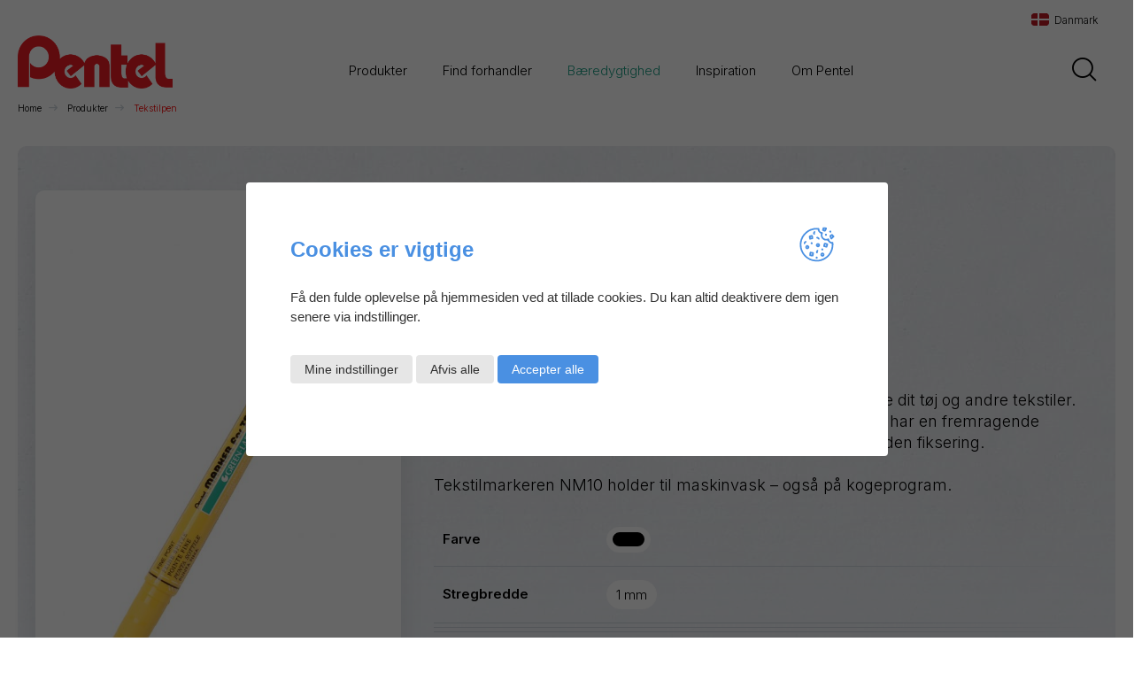

--- FILE ---
content_type: text/html; charset=UTF-8
request_url: https://pentel.dk/product/tekstilpen-2/
body_size: 22676
content:
<!DOCTYPE HTML>
<html lang="da-DK">
<head>
	<meta charset="UTF-8"/>
	<meta name="viewport" content="width=device-width, initial-scale=1, minimum-scale=1">
	<meta name='robots' content='index, follow, max-image-preview:large, max-snippet:-1, max-video-preview:-1' />
<link rel="alternate" href="https://pentel.dk/product/tekstilpen-2/" hreflang="da" />
<link rel="alternate" href="https://pentel.dk/se/product/tekstilpen-2-2/" hreflang="sv" />
<link rel="alternate" href="https://pentel.dk/no/produkt/tekstilpenn-2/" hreflang="nb" />

	<!-- This site is optimized with the Yoast SEO plugin v26.5 - https://yoast.com/wordpress/plugins/seo/ -->
	<title>Tekstilpen - Pentel Danmark</title>
	<meta name="description" content="Tekstilmarkeren er ideel til at mærke eller dekorere tøj og andre tekstiler. Den skriver skånsomt og er permanent uden strygning eller anden fiksering." />
	<link rel="canonical" href="https://pentel.dk/product/tekstilpen-2/" />
	<meta property="og:locale" content="da_DK" />
	<meta property="og:locale:alternate" content="sv_SE" />
	<meta property="og:locale:alternate" content="nb_NO" />
	<meta property="og:type" content="article" />
	<meta property="og:title" content="Tekstilpen - Pentel Danmark" />
	<meta property="og:description" content="Tekstilmarkeren er ideel til at mærke eller dekorere tøj og andre tekstiler. Den skriver skånsomt og er permanent uden strygning eller anden fiksering." />
	<meta property="og:url" content="https://pentel.dk/product/tekstilpen-2/" />
	<meta property="og:site_name" content="Pentel Danmark" />
	<meta property="article:modified_time" content="2025-04-14T14:29:33+00:00" />
	<meta property="og:image" content="https://pentel.dk/wp-content/uploads/2022/08/nm10.jpg" />
	<meta property="og:image:width" content="906" />
	<meta property="og:image:height" content="1400" />
	<meta property="og:image:type" content="image/jpeg" />
	<meta name="twitter:card" content="summary_large_image" />
	<meta name="twitter:label1" content="Estimeret læsetid" />
	<meta name="twitter:data1" content="1 minut" />
	<script type="application/ld+json" class="yoast-schema-graph">{"@context":"https://schema.org","@graph":[{"@type":"WebPage","@id":"https://pentel.dk/product/tekstilpen-2/","url":"https://pentel.dk/product/tekstilpen-2/","name":"Tekstilpen - Pentel Danmark","isPartOf":{"@id":"https://pentel.dk/#website"},"primaryImageOfPage":{"@id":"https://pentel.dk/product/tekstilpen-2/#primaryimage"},"image":{"@id":"https://pentel.dk/product/tekstilpen-2/#primaryimage"},"thumbnailUrl":"https://pentel.dk/wp-content/uploads/2022/08/nm10.jpg","datePublished":"2022-08-19T13:28:53+00:00","dateModified":"2025-04-14T14:29:33+00:00","description":"Tekstilmarkeren er ideel til at mærke eller dekorere tøj og andre tekstiler. Den skriver skånsomt og er permanent uden strygning eller anden fiksering.","breadcrumb":{"@id":"https://pentel.dk/product/tekstilpen-2/#breadcrumb"},"inLanguage":"da-DK","potentialAction":[{"@type":"ReadAction","target":["https://pentel.dk/product/tekstilpen-2/"]}]},{"@type":"ImageObject","inLanguage":"da-DK","@id":"https://pentel.dk/product/tekstilpen-2/#primaryimage","url":"https://pentel.dk/wp-content/uploads/2022/08/nm10.jpg","contentUrl":"https://pentel.dk/wp-content/uploads/2022/08/nm10.jpg","width":906,"height":1400,"caption":"Tekstilmarker NM10"},{"@type":"BreadcrumbList","@id":"https://pentel.dk/product/tekstilpen-2/#breadcrumb","itemListElement":[{"@type":"ListItem","position":1,"name":"Home","item":"https://pentel.dk/"},{"@type":"ListItem","position":2,"name":"Produkter","item":"https://pentel.dk/shop/"},{"@type":"ListItem","position":3,"name":"Tekstilpen"}]},{"@type":"WebSite","@id":"https://pentel.dk/#website","url":"https://pentel.dk/","name":"Pentel Danmark","description":"Velkommen til et univers af skriveredskaber og kunstnerartikler i højeste kvalitet","publisher":{"@id":"https://pentel.dk/#organization"},"potentialAction":[{"@type":"SearchAction","target":{"@type":"EntryPoint","urlTemplate":"https://pentel.dk/?s={search_term_string}"},"query-input":{"@type":"PropertyValueSpecification","valueRequired":true,"valueName":"search_term_string"}}],"inLanguage":"da-DK"},{"@type":"Organization","@id":"https://pentel.dk/#organization","name":"Pentel Danmark","url":"https://pentel.dk/","logo":{"@type":"ImageObject","inLanguage":"da-DK","@id":"https://pentel.dk/#/schema/logo/image/","url":"https://pentel.dk/wp-content/uploads/2023/03/cropped-pentel-logo-red.png","contentUrl":"https://pentel.dk/wp-content/uploads/2023/03/cropped-pentel-logo-red.png","width":1277,"height":438,"caption":"Pentel Danmark"},"image":{"@id":"https://pentel.dk/#/schema/logo/image/"}}]}</script>
	<!-- / Yoast SEO plugin. -->


<link rel='dns-prefetch' href='//pentel.dk' />
<link rel='dns-prefetch' href='//unpkg.com' />
<link rel='dns-prefetch' href='//fonts.googleapis.com' />
<link rel="alternate" title="oEmbed (JSON)" type="application/json+oembed" href="https://pentel.dk/wp-json/oembed/1.0/embed?url=https%3A%2F%2Fpentel.dk%2Fproduct%2Ftekstilpen-2%2F&#038;lang=da" />
<link rel="alternate" title="oEmbed (XML)" type="text/xml+oembed" href="https://pentel.dk/wp-json/oembed/1.0/embed?url=https%3A%2F%2Fpentel.dk%2Fproduct%2Ftekstilpen-2%2F&#038;format=xml&#038;lang=da" />
<style id='wp-img-auto-sizes-contain-inline-css'>
img:is([sizes=auto i],[sizes^="auto," i]){contain-intrinsic-size:3000px 1500px}
/*# sourceURL=wp-img-auto-sizes-contain-inline-css */
</style>
<link rel='stylesheet' id='easy-autocomplete-css' href='https://pentel.dk/wp-content/plugins/woocommerce-products-filter/js/easy-autocomplete/easy-autocomplete.min.css?ver=3.3.6.3' media='all' />
<link rel='stylesheet' id='easy-autocomplete-theme-css' href='https://pentel.dk/wp-content/plugins/woocommerce-products-filter/js/easy-autocomplete/easy-autocomplete.themes.min.css?ver=3.3.6.3' media='all' />
<link rel='stylesheet' id='dashicons-css' href='https://pentel.dk/wp-includes/css/dashicons.min.css?ver=6.9' media='all' />
<style id='dashicons-inline-css'>
[data-font="Dashicons"]:before {font-family: 'Dashicons' !important;content: attr(data-icon) !important;speak: none !important;font-weight: normal !important;font-variant: normal !important;text-transform: none !important;line-height: 1 !important;font-style: normal !important;-webkit-font-smoothing: antialiased !important;-moz-osx-font-smoothing: grayscale !important;}
/*# sourceURL=dashicons-inline-css */
</style>
<link rel='stylesheet' id='menu-icons-extra-css' href='https://pentel.dk/wp-content/plugins/menu-icons/css/extra.min.css?ver=0.13.19' media='all' />
<link rel='stylesheet' id='gdpr-cookies-css' href='https://pentel.dk/wp-content/plugins/r-gdpr-cookies/assets/css/style.css?ver=1.4.1' media='all' />
<link rel='stylesheet' id='woof-css' href='https://pentel.dk/wp-content/plugins/woocommerce-products-filter/css/front.css?ver=3.3.6.3' media='all' />
<style id='woof-inline-css'>

.woof_products_top_panel li span, .woof_products_top_panel2 li span{background: url(https://pentel.dk/wp-content/plugins/woocommerce-products-filter/img/delete.png);background-size: 14px 14px;background-repeat: no-repeat;background-position: right;}
.woof_edit_view{
                    display: none;
                }



.woof_edit_view{
                    display: none;
                }


/*# sourceURL=woof-inline-css */
</style>
<link rel='stylesheet' id='chosen-drop-down-css' href='https://pentel.dk/wp-content/plugins/woocommerce-products-filter/js/chosen/chosen.min.css?ver=3.3.6.3' media='all' />
<link rel='stylesheet' id='woof_by_author_html_items-css' href='https://pentel.dk/wp-content/plugins/woocommerce-products-filter/ext/by_author/css/by_author.css?ver=3.3.6.3' media='all' />
<link rel='stylesheet' id='woof_by_backorder_html_items-css' href='https://pentel.dk/wp-content/plugins/woocommerce-products-filter/ext/by_backorder/css/by_backorder.css?ver=3.3.6.3' media='all' />
<link rel='stylesheet' id='woof_by_instock_html_items-css' href='https://pentel.dk/wp-content/plugins/woocommerce-products-filter/ext/by_instock/css/by_instock.css?ver=3.3.6.3' media='all' />
<link rel='stylesheet' id='woof_by_onsales_html_items-css' href='https://pentel.dk/wp-content/plugins/woocommerce-products-filter/ext/by_onsales/css/by_onsales.css?ver=3.3.6.3' media='all' />
<link rel='stylesheet' id='woof_by_sku_html_items-css' href='https://pentel.dk/wp-content/plugins/woocommerce-products-filter/ext/by_sku/css/by_sku.css?ver=3.3.6.3' media='all' />
<link rel='stylesheet' id='woof_by_text_html_items-css' href='https://pentel.dk/wp-content/plugins/woocommerce-products-filter/ext/by_text/assets/css/front.css?ver=3.3.6.3' media='all' />
<link rel='stylesheet' id='woof_color_html_items-css' href='https://pentel.dk/wp-content/plugins/woocommerce-products-filter/ext/color/css/html_types/color.css?ver=3.3.6.3' media='all' />
<link rel='stylesheet' id='woof_image_html_items-css' href='https://pentel.dk/wp-content/plugins/woocommerce-products-filter/ext/image/css/html_types/image.css?ver=3.3.6.3' media='all' />
<link rel='stylesheet' id='woof_label_html_items-css' href='https://pentel.dk/wp-content/plugins/woocommerce-products-filter/ext/label/css/html_types/label.css?ver=3.3.6.3' media='all' />
<link rel='stylesheet' id='woof_select_hierarchy_html_items-css' href='https://pentel.dk/wp-content/plugins/woocommerce-products-filter/ext/select_hierarchy/css/html_types/select_hierarchy.css?ver=3.3.6.3' media='all' />
<link rel='stylesheet' id='woof_select_radio_check_html_items-css' href='https://pentel.dk/wp-content/plugins/woocommerce-products-filter/ext/select_radio_check/css/html_types/select_radio_check.css?ver=3.3.6.3' media='all' />
<link rel='stylesheet' id='woof_slider_html_items-css' href='https://pentel.dk/wp-content/plugins/woocommerce-products-filter/ext/slider/css/html_types/slider.css?ver=3.3.6.3' media='all' />
<link rel='stylesheet' id='woof_sd_html_items_checkbox-css' href='https://pentel.dk/wp-content/plugins/woocommerce-products-filter/ext/smart_designer/css/elements/checkbox.css?ver=3.3.6.3' media='all' />
<link rel='stylesheet' id='woof_sd_html_items_radio-css' href='https://pentel.dk/wp-content/plugins/woocommerce-products-filter/ext/smart_designer/css/elements/radio.css?ver=3.3.6.3' media='all' />
<link rel='stylesheet' id='woof_sd_html_items_switcher-css' href='https://pentel.dk/wp-content/plugins/woocommerce-products-filter/ext/smart_designer/css/elements/switcher.css?ver=3.3.6.3' media='all' />
<link rel='stylesheet' id='woof_sd_html_items_color-css' href='https://pentel.dk/wp-content/plugins/woocommerce-products-filter/ext/smart_designer/css/elements/color.css?ver=3.3.6.3' media='all' />
<link rel='stylesheet' id='woof_sd_html_items_tooltip-css' href='https://pentel.dk/wp-content/plugins/woocommerce-products-filter/ext/smart_designer/css/tooltip.css?ver=3.3.6.3' media='all' />
<link rel='stylesheet' id='woof_sd_html_items_front-css' href='https://pentel.dk/wp-content/plugins/woocommerce-products-filter/ext/smart_designer/css/front.css?ver=3.3.6.3' media='all' />
<link rel='stylesheet' id='woof-switcher23-css' href='https://pentel.dk/wp-content/plugins/woocommerce-products-filter/css/switcher.css?ver=3.3.6.3' media='all' />
<style id='woocommerce-inline-inline-css'>
.woocommerce form .form-row .required { visibility: visible; }
/*# sourceURL=woocommerce-inline-inline-css */
</style>
<link rel='stylesheet' id='yith-infs-style-css' href='https://pentel.dk/wp-content/plugins/yith-infinite-scrolling/assets/css/frontend.css?ver=2.4.0' media='all' />
<link rel='stylesheet' id='theme-main-css' href='https://pentel.dk/wp-content/themes/pentel/assets/dist/css/styles.css?ver=1.0.18' media='all' />
<link rel='stylesheet' id='google-fonts-css' href='https://fonts.googleapis.com/css2?family=Inter%3Awght%40300%3B600%3B700&#038;display=swap&#038;ver=1.0.18' media='all' />
<link rel='stylesheet' id='swiper-css' href='https://unpkg.com/swiper@8.2.4/swiper-bundle.min.css?ver=6.9' media='all' />
<script src="https://pentel.dk/wp-includes/js/jquery/jquery.min.js?ver=3.7.1" id="jquery-core-js"></script>
<script src="https://pentel.dk/wp-includes/js/jquery/jquery-migrate.min.js?ver=3.4.1" id="jquery-migrate-js"></script>
<script src="https://pentel.dk/wp-content/plugins/woocommerce-products-filter/js/easy-autocomplete/jquery.easy-autocomplete.min.js?ver=3.3.6.3" id="easy-autocomplete-js"></script>
<script id="woof-husky-js-extra">
var woof_husky_txt = {"ajax_url":"https://pentel.dk/wp-admin/admin-ajax.php","plugin_uri":"https://pentel.dk/wp-content/plugins/woocommerce-products-filter/ext/by_text/","loader":"https://pentel.dk/wp-content/plugins/woocommerce-products-filter/ext/by_text/assets/img/ajax-loader.gif","not_found":"Nothing found!","prev":"Prev","next":"Next","site_link":"https://pentel.dk","default_data":{"placeholder":"","behavior":"title","search_by_full_word":"0","autocomplete":1,"how_to_open_links":"0","taxonomy_compatibility":"0","sku_compatibility":"0","custom_fields":"","search_desc_variant":"0","view_text_length":"10","min_symbols":"3","max_posts":"10","image":"","notes_for_customer":"","template":"","max_open_height":"300","page":0}};
//# sourceURL=woof-husky-js-extra
</script>
<script src="https://pentel.dk/wp-content/plugins/woocommerce-products-filter/ext/by_text/assets/js/husky.js?ver=3.3.6.3" id="woof-husky-js"></script>
<script src="https://pentel.dk/wp-content/plugins/woocommerce/assets/js/jquery-blockui/jquery.blockUI.min.js?ver=2.7.0-wc.10.4.0" id="wc-jquery-blockui-js" defer data-wp-strategy="defer"></script>
<script id="wc-add-to-cart-js-extra">
var wc_add_to_cart_params = {"ajax_url":"/wp-admin/admin-ajax.php","wc_ajax_url":"/?wc-ajax=%%endpoint%%","i18n_view_cart":"Se kurv","cart_url":"https://pentel.dk/kurv/","is_cart":"","cart_redirect_after_add":"no"};
//# sourceURL=wc-add-to-cart-js-extra
</script>
<script src="https://pentel.dk/wp-content/plugins/woocommerce/assets/js/frontend/add-to-cart.min.js?ver=10.4.0" id="wc-add-to-cart-js" defer data-wp-strategy="defer"></script>
<script src="https://pentel.dk/wp-content/plugins/woocommerce/assets/js/flexslider/jquery.flexslider.min.js?ver=2.7.2-wc.10.4.0" id="wc-flexslider-js" defer data-wp-strategy="defer"></script>
<script id="wc-single-product-js-extra">
var wc_single_product_params = {"i18n_required_rating_text":"V\u00e6lg venligst en bed\u00f8mmelse","i18n_rating_options":["1 of 5 stars","2 of 5 stars","3 of 5 stars","4 of 5 stars","5 of 5 stars"],"i18n_product_gallery_trigger_text":"View full-screen image gallery","review_rating_required":"yes","flexslider":{"rtl":false,"animation":"slide","smoothHeight":true,"directionNav":true,"controlNav":true,"slideshow":false,"animationSpeed":500,"animationLoop":false,"allowOneSlide":false,"touch":true,"controlsContainer":".custom-controls-container","customDirectionNav":".product-slider-controls a"},"zoom_enabled":"","zoom_options":[],"photoswipe_enabled":"","photoswipe_options":{"shareEl":false,"closeOnScroll":false,"history":false,"hideAnimationDuration":0,"showAnimationDuration":0},"flexslider_enabled":"1"};
//# sourceURL=wc-single-product-js-extra
</script>
<script src="https://pentel.dk/wp-content/plugins/woocommerce/assets/js/frontend/single-product.min.js?ver=10.4.0" id="wc-single-product-js" defer data-wp-strategy="defer"></script>
<script src="https://pentel.dk/wp-content/plugins/woocommerce/assets/js/js-cookie/js.cookie.min.js?ver=2.1.4-wc.10.4.0" id="wc-js-cookie-js" defer data-wp-strategy="defer"></script>
<script id="woocommerce-js-extra">
var woocommerce_params = {"ajax_url":"/wp-admin/admin-ajax.php","wc_ajax_url":"/?wc-ajax=%%endpoint%%","i18n_password_show":"Show password","i18n_password_hide":"Hide password"};
//# sourceURL=woocommerce-js-extra
</script>
<script src="https://pentel.dk/wp-content/plugins/woocommerce/assets/js/frontend/woocommerce.min.js?ver=10.4.0" id="woocommerce-js" defer data-wp-strategy="defer"></script>
<link rel="https://api.w.org/" href="https://pentel.dk/wp-json/" /><link rel="alternate" title="JSON" type="application/json" href="https://pentel.dk/wp-json/wp/v2/product/3781" /><link rel='shortlink' href='https://pentel.dk/?p=3781' />
	<noscript><style>.woocommerce-product-gallery{ opacity: 1 !important; }</style></noscript>
		<script id="polyfills-ie">
		if (window.MSInputMethodContext && document.documentMode) {
			if (typeof NodeList.prototype.forEach !== 'function') {
				NodeList.prototype.forEach = Array.prototype.forEach;
			}

			function appendTag(tag, atts) {
				var el = document.createElement(tag);
				for (var attr in atts) {
					el[attr] = atts[attr]
				}
				document.head.appendChild(el)
			}

			appendTag('script', {src: 'https://pentel.dk/wp-content/themes/pentel/assets/dist/libs/ie11CustomProperties.js'});
		}
	</script>
	<link rel="icon" href="https://pentel.dk/wp-content/uploads/2022/11/cropped-cropped-pentel-favicon-32x32.png" sizes="32x32" />
<link rel="icon" href="https://pentel.dk/wp-content/uploads/2022/11/cropped-cropped-pentel-favicon-192x192.png" sizes="192x192" />
<link rel="apple-touch-icon" href="https://pentel.dk/wp-content/uploads/2022/11/cropped-cropped-pentel-favicon-180x180.png" />
<meta name="msapplication-TileImage" content="https://pentel.dk/wp-content/uploads/2022/11/cropped-cropped-pentel-favicon-270x270.png" />
		<style id="wp-custom-css">
			html[lang="sv-SE"] .footer-sitemap .card {
	/*display: none;*/
}

.gfield .gfield_description {
	margin-bottom: initial !important;
	padding-bottom: initial !important;
}		</style>
		<style id='wp-block-image-inline-css'>
.wp-block-image>a,.wp-block-image>figure>a{display:inline-block}.wp-block-image img{box-sizing:border-box;height:auto;max-width:100%;vertical-align:bottom}@media not (prefers-reduced-motion){.wp-block-image img.hide{visibility:hidden}.wp-block-image img.show{animation:show-content-image .4s}}.wp-block-image[style*=border-radius] img,.wp-block-image[style*=border-radius]>a{border-radius:inherit}.wp-block-image.has-custom-border img{box-sizing:border-box}.wp-block-image.aligncenter{text-align:center}.wp-block-image.alignfull>a,.wp-block-image.alignwide>a{width:100%}.wp-block-image.alignfull img,.wp-block-image.alignwide img{height:auto;width:100%}.wp-block-image .aligncenter,.wp-block-image .alignleft,.wp-block-image .alignright,.wp-block-image.aligncenter,.wp-block-image.alignleft,.wp-block-image.alignright{display:table}.wp-block-image .aligncenter>figcaption,.wp-block-image .alignleft>figcaption,.wp-block-image .alignright>figcaption,.wp-block-image.aligncenter>figcaption,.wp-block-image.alignleft>figcaption,.wp-block-image.alignright>figcaption{caption-side:bottom;display:table-caption}.wp-block-image .alignleft{float:left;margin:.5em 1em .5em 0}.wp-block-image .alignright{float:right;margin:.5em 0 .5em 1em}.wp-block-image .aligncenter{margin-left:auto;margin-right:auto}.wp-block-image :where(figcaption){margin-bottom:1em;margin-top:.5em}.wp-block-image.is-style-circle-mask img{border-radius:9999px}@supports ((-webkit-mask-image:none) or (mask-image:none)) or (-webkit-mask-image:none){.wp-block-image.is-style-circle-mask img{border-radius:0;-webkit-mask-image:url('data:image/svg+xml;utf8,<svg viewBox="0 0 100 100" xmlns="http://www.w3.org/2000/svg"><circle cx="50" cy="50" r="50"/></svg>');mask-image:url('data:image/svg+xml;utf8,<svg viewBox="0 0 100 100" xmlns="http://www.w3.org/2000/svg"><circle cx="50" cy="50" r="50"/></svg>');mask-mode:alpha;-webkit-mask-position:center;mask-position:center;-webkit-mask-repeat:no-repeat;mask-repeat:no-repeat;-webkit-mask-size:contain;mask-size:contain}}:root :where(.wp-block-image.is-style-rounded img,.wp-block-image .is-style-rounded img){border-radius:9999px}.wp-block-image figure{margin:0}.wp-lightbox-container{display:flex;flex-direction:column;position:relative}.wp-lightbox-container img{cursor:zoom-in}.wp-lightbox-container img:hover+button{opacity:1}.wp-lightbox-container button{align-items:center;backdrop-filter:blur(16px) saturate(180%);background-color:#5a5a5a40;border:none;border-radius:4px;cursor:zoom-in;display:flex;height:20px;justify-content:center;opacity:0;padding:0;position:absolute;right:16px;text-align:center;top:16px;width:20px;z-index:100}@media not (prefers-reduced-motion){.wp-lightbox-container button{transition:opacity .2s ease}}.wp-lightbox-container button:focus-visible{outline:3px auto #5a5a5a40;outline:3px auto -webkit-focus-ring-color;outline-offset:3px}.wp-lightbox-container button:hover{cursor:pointer;opacity:1}.wp-lightbox-container button:focus{opacity:1}.wp-lightbox-container button:focus,.wp-lightbox-container button:hover,.wp-lightbox-container button:not(:hover):not(:active):not(.has-background){background-color:#5a5a5a40;border:none}.wp-lightbox-overlay{box-sizing:border-box;cursor:zoom-out;height:100vh;left:0;overflow:hidden;position:fixed;top:0;visibility:hidden;width:100%;z-index:100000}.wp-lightbox-overlay .close-button{align-items:center;cursor:pointer;display:flex;justify-content:center;min-height:40px;min-width:40px;padding:0;position:absolute;right:calc(env(safe-area-inset-right) + 16px);top:calc(env(safe-area-inset-top) + 16px);z-index:5000000}.wp-lightbox-overlay .close-button:focus,.wp-lightbox-overlay .close-button:hover,.wp-lightbox-overlay .close-button:not(:hover):not(:active):not(.has-background){background:none;border:none}.wp-lightbox-overlay .lightbox-image-container{height:var(--wp--lightbox-container-height);left:50%;overflow:hidden;position:absolute;top:50%;transform:translate(-50%,-50%);transform-origin:top left;width:var(--wp--lightbox-container-width);z-index:9999999999}.wp-lightbox-overlay .wp-block-image{align-items:center;box-sizing:border-box;display:flex;height:100%;justify-content:center;margin:0;position:relative;transform-origin:0 0;width:100%;z-index:3000000}.wp-lightbox-overlay .wp-block-image img{height:var(--wp--lightbox-image-height);min-height:var(--wp--lightbox-image-height);min-width:var(--wp--lightbox-image-width);width:var(--wp--lightbox-image-width)}.wp-lightbox-overlay .wp-block-image figcaption{display:none}.wp-lightbox-overlay button{background:none;border:none}.wp-lightbox-overlay .scrim{background-color:#fff;height:100%;opacity:.9;position:absolute;width:100%;z-index:2000000}.wp-lightbox-overlay.active{visibility:visible}@media not (prefers-reduced-motion){.wp-lightbox-overlay.active{animation:turn-on-visibility .25s both}.wp-lightbox-overlay.active img{animation:turn-on-visibility .35s both}.wp-lightbox-overlay.show-closing-animation:not(.active){animation:turn-off-visibility .35s both}.wp-lightbox-overlay.show-closing-animation:not(.active) img{animation:turn-off-visibility .25s both}.wp-lightbox-overlay.zoom.active{animation:none;opacity:1;visibility:visible}.wp-lightbox-overlay.zoom.active .lightbox-image-container{animation:lightbox-zoom-in .4s}.wp-lightbox-overlay.zoom.active .lightbox-image-container img{animation:none}.wp-lightbox-overlay.zoom.active .scrim{animation:turn-on-visibility .4s forwards}.wp-lightbox-overlay.zoom.show-closing-animation:not(.active){animation:none}.wp-lightbox-overlay.zoom.show-closing-animation:not(.active) .lightbox-image-container{animation:lightbox-zoom-out .4s}.wp-lightbox-overlay.zoom.show-closing-animation:not(.active) .lightbox-image-container img{animation:none}.wp-lightbox-overlay.zoom.show-closing-animation:not(.active) .scrim{animation:turn-off-visibility .4s forwards}}@keyframes show-content-image{0%{visibility:hidden}99%{visibility:hidden}to{visibility:visible}}@keyframes turn-on-visibility{0%{opacity:0}to{opacity:1}}@keyframes turn-off-visibility{0%{opacity:1;visibility:visible}99%{opacity:0;visibility:visible}to{opacity:0;visibility:hidden}}@keyframes lightbox-zoom-in{0%{transform:translate(calc((-100vw + var(--wp--lightbox-scrollbar-width))/2 + var(--wp--lightbox-initial-left-position)),calc(-50vh + var(--wp--lightbox-initial-top-position))) scale(var(--wp--lightbox-scale))}to{transform:translate(-50%,-50%) scale(1)}}@keyframes lightbox-zoom-out{0%{transform:translate(-50%,-50%) scale(1);visibility:visible}99%{visibility:visible}to{transform:translate(calc((-100vw + var(--wp--lightbox-scrollbar-width))/2 + var(--wp--lightbox-initial-left-position)),calc(-50vh + var(--wp--lightbox-initial-top-position))) scale(var(--wp--lightbox-scale));visibility:hidden}}
/*# sourceURL=https://pentel.dk/wp-includes/blocks/image/style.min.css */
</style>
<style id='wp-block-paragraph-inline-css'>
.is-small-text{font-size:.875em}.is-regular-text{font-size:1em}.is-large-text{font-size:2.25em}.is-larger-text{font-size:3em}.has-drop-cap:not(:focus):first-letter{float:left;font-size:8.4em;font-style:normal;font-weight:100;line-height:.68;margin:.05em .1em 0 0;text-transform:uppercase}body.rtl .has-drop-cap:not(:focus):first-letter{float:none;margin-left:.1em}p.has-drop-cap.has-background{overflow:hidden}:root :where(p.has-background){padding:1.25em 2.375em}:where(p.has-text-color:not(.has-link-color)) a{color:inherit}p.has-text-align-left[style*="writing-mode:vertical-lr"],p.has-text-align-right[style*="writing-mode:vertical-rl"]{rotate:180deg}
/*# sourceURL=https://pentel.dk/wp-includes/blocks/paragraph/style.min.css */
</style>
<style id='global-styles-inline-css'>
:root{--wp--preset--aspect-ratio--square: 1;--wp--preset--aspect-ratio--4-3: 4/3;--wp--preset--aspect-ratio--3-4: 3/4;--wp--preset--aspect-ratio--3-2: 3/2;--wp--preset--aspect-ratio--2-3: 2/3;--wp--preset--aspect-ratio--16-9: 16/9;--wp--preset--aspect-ratio--9-16: 9/16;--wp--preset--color--black: #000000;--wp--preset--color--cyan-bluish-gray: #abb8c3;--wp--preset--color--white: #ffffff;--wp--preset--color--pale-pink: #f78da7;--wp--preset--color--vivid-red: #cf2e2e;--wp--preset--color--luminous-vivid-orange: #ff6900;--wp--preset--color--luminous-vivid-amber: #fcb900;--wp--preset--color--light-green-cyan: #7bdcb5;--wp--preset--color--vivid-green-cyan: #00d084;--wp--preset--color--pale-cyan-blue: #8ed1fc;--wp--preset--color--vivid-cyan-blue: #0693e3;--wp--preset--color--vivid-purple: #9b51e0;--wp--preset--color--red: #fe0000;--wp--preset--color--gray-lightest: #f0f4f9;--wp--preset--color--gray-light: #e0e5eb;--wp--preset--color--gray: #cfd5dd;--wp--preset--color--gray-dark: #b9bec4;--wp--preset--color--gray-darker: #848c96;--wp--preset--color--green: #00957e;--wp--preset--color--green-light: #8bcbbd;--wp--preset--gradient--vivid-cyan-blue-to-vivid-purple: linear-gradient(135deg,rgb(6,147,227) 0%,rgb(155,81,224) 100%);--wp--preset--gradient--light-green-cyan-to-vivid-green-cyan: linear-gradient(135deg,rgb(122,220,180) 0%,rgb(0,208,130) 100%);--wp--preset--gradient--luminous-vivid-amber-to-luminous-vivid-orange: linear-gradient(135deg,rgb(252,185,0) 0%,rgb(255,105,0) 100%);--wp--preset--gradient--luminous-vivid-orange-to-vivid-red: linear-gradient(135deg,rgb(255,105,0) 0%,rgb(207,46,46) 100%);--wp--preset--gradient--very-light-gray-to-cyan-bluish-gray: linear-gradient(135deg,rgb(238,238,238) 0%,rgb(169,184,195) 100%);--wp--preset--gradient--cool-to-warm-spectrum: linear-gradient(135deg,rgb(74,234,220) 0%,rgb(151,120,209) 20%,rgb(207,42,186) 40%,rgb(238,44,130) 60%,rgb(251,105,98) 80%,rgb(254,248,76) 100%);--wp--preset--gradient--blush-light-purple: linear-gradient(135deg,rgb(255,206,236) 0%,rgb(152,150,240) 100%);--wp--preset--gradient--blush-bordeaux: linear-gradient(135deg,rgb(254,205,165) 0%,rgb(254,45,45) 50%,rgb(107,0,62) 100%);--wp--preset--gradient--luminous-dusk: linear-gradient(135deg,rgb(255,203,112) 0%,rgb(199,81,192) 50%,rgb(65,88,208) 100%);--wp--preset--gradient--pale-ocean: linear-gradient(135deg,rgb(255,245,203) 0%,rgb(182,227,212) 50%,rgb(51,167,181) 100%);--wp--preset--gradient--electric-grass: linear-gradient(135deg,rgb(202,248,128) 0%,rgb(113,206,126) 100%);--wp--preset--gradient--midnight: linear-gradient(135deg,rgb(2,3,129) 0%,rgb(40,116,252) 100%);--wp--preset--font-size--small: 13px;--wp--preset--font-size--medium: 20px;--wp--preset--font-size--large: 36px;--wp--preset--font-size--x-large: 42px;--wp--preset--font-size--m: 15px;--wp--preset--font-size--xs: 10px;--wp--preset--font-size--s: 12px;--wp--preset--font-size--l: 18px;--wp--preset--font-size--xl: 22px;--wp--preset--font-size--xxl: 28px;--wp--preset--font-size--heading-xxs: 22px;--wp--preset--font-size--heading-xs: 28px;--wp--preset--font-size--heading-s: 40px;--wp--preset--font-size--heading-m: 50px;--wp--preset--font-size--heading-l: 60px;--wp--preset--font-size--caps-m: 10px;--wp--preset--font-size--text-tech: 16px;--wp--preset--spacing--20: 0.44rem;--wp--preset--spacing--30: 0.67rem;--wp--preset--spacing--40: 1rem;--wp--preset--spacing--50: 1.5rem;--wp--preset--spacing--60: 2.25rem;--wp--preset--spacing--70: 3.38rem;--wp--preset--spacing--80: 5.06rem;--wp--preset--shadow--natural: 6px 6px 9px rgba(0, 0, 0, 0.2);--wp--preset--shadow--deep: 12px 12px 50px rgba(0, 0, 0, 0.4);--wp--preset--shadow--sharp: 6px 6px 0px rgba(0, 0, 0, 0.2);--wp--preset--shadow--outlined: 6px 6px 0px -3px rgb(255, 255, 255), 6px 6px rgb(0, 0, 0);--wp--preset--shadow--crisp: 6px 6px 0px rgb(0, 0, 0);}:root { --wp--style--global--content-size: 820px;--wp--style--global--wide-size: 820px; }:where(body) { margin: 0; }.wp-site-blocks > .alignleft { float: left; margin-right: 2em; }.wp-site-blocks > .alignright { float: right; margin-left: 2em; }.wp-site-blocks > .aligncenter { justify-content: center; margin-left: auto; margin-right: auto; }:where(.is-layout-flex){gap: 0.5em;}:where(.is-layout-grid){gap: 0.5em;}.is-layout-flow > .alignleft{float: left;margin-inline-start: 0;margin-inline-end: 2em;}.is-layout-flow > .alignright{float: right;margin-inline-start: 2em;margin-inline-end: 0;}.is-layout-flow > .aligncenter{margin-left: auto !important;margin-right: auto !important;}.is-layout-constrained > .alignleft{float: left;margin-inline-start: 0;margin-inline-end: 2em;}.is-layout-constrained > .alignright{float: right;margin-inline-start: 2em;margin-inline-end: 0;}.is-layout-constrained > .aligncenter{margin-left: auto !important;margin-right: auto !important;}.is-layout-constrained > :where(:not(.alignleft):not(.alignright):not(.alignfull)){max-width: var(--wp--style--global--content-size);margin-left: auto !important;margin-right: auto !important;}.is-layout-constrained > .alignwide{max-width: var(--wp--style--global--wide-size);}body .is-layout-flex{display: flex;}.is-layout-flex{flex-wrap: wrap;align-items: center;}.is-layout-flex > :is(*, div){margin: 0;}body .is-layout-grid{display: grid;}.is-layout-grid > :is(*, div){margin: 0;}body{padding-top: 0px;padding-right: 0px;padding-bottom: 0px;padding-left: 0px;}a:where(:not(.wp-element-button)){text-decoration: underline;}:root :where(.wp-element-button, .wp-block-button__link){background-color: #32373c;border-width: 0;color: #fff;font-family: inherit;font-size: inherit;font-style: inherit;font-weight: inherit;letter-spacing: inherit;line-height: inherit;padding-top: calc(0.667em + 2px);padding-right: calc(1.333em + 2px);padding-bottom: calc(0.667em + 2px);padding-left: calc(1.333em + 2px);text-decoration: none;text-transform: inherit;}.has-black-color{color: var(--wp--preset--color--black) !important;}.has-cyan-bluish-gray-color{color: var(--wp--preset--color--cyan-bluish-gray) !important;}.has-white-color{color: var(--wp--preset--color--white) !important;}.has-pale-pink-color{color: var(--wp--preset--color--pale-pink) !important;}.has-vivid-red-color{color: var(--wp--preset--color--vivid-red) !important;}.has-luminous-vivid-orange-color{color: var(--wp--preset--color--luminous-vivid-orange) !important;}.has-luminous-vivid-amber-color{color: var(--wp--preset--color--luminous-vivid-amber) !important;}.has-light-green-cyan-color{color: var(--wp--preset--color--light-green-cyan) !important;}.has-vivid-green-cyan-color{color: var(--wp--preset--color--vivid-green-cyan) !important;}.has-pale-cyan-blue-color{color: var(--wp--preset--color--pale-cyan-blue) !important;}.has-vivid-cyan-blue-color{color: var(--wp--preset--color--vivid-cyan-blue) !important;}.has-vivid-purple-color{color: var(--wp--preset--color--vivid-purple) !important;}.has-red-color{color: var(--wp--preset--color--red) !important;}.has-gray-lightest-color{color: var(--wp--preset--color--gray-lightest) !important;}.has-gray-light-color{color: var(--wp--preset--color--gray-light) !important;}.has-gray-color{color: var(--wp--preset--color--gray) !important;}.has-gray-dark-color{color: var(--wp--preset--color--gray-dark) !important;}.has-gray-darker-color{color: var(--wp--preset--color--gray-darker) !important;}.has-green-color{color: var(--wp--preset--color--green) !important;}.has-green-light-color{color: var(--wp--preset--color--green-light) !important;}.has-black-background-color{background-color: var(--wp--preset--color--black) !important;}.has-cyan-bluish-gray-background-color{background-color: var(--wp--preset--color--cyan-bluish-gray) !important;}.has-white-background-color{background-color: var(--wp--preset--color--white) !important;}.has-pale-pink-background-color{background-color: var(--wp--preset--color--pale-pink) !important;}.has-vivid-red-background-color{background-color: var(--wp--preset--color--vivid-red) !important;}.has-luminous-vivid-orange-background-color{background-color: var(--wp--preset--color--luminous-vivid-orange) !important;}.has-luminous-vivid-amber-background-color{background-color: var(--wp--preset--color--luminous-vivid-amber) !important;}.has-light-green-cyan-background-color{background-color: var(--wp--preset--color--light-green-cyan) !important;}.has-vivid-green-cyan-background-color{background-color: var(--wp--preset--color--vivid-green-cyan) !important;}.has-pale-cyan-blue-background-color{background-color: var(--wp--preset--color--pale-cyan-blue) !important;}.has-vivid-cyan-blue-background-color{background-color: var(--wp--preset--color--vivid-cyan-blue) !important;}.has-vivid-purple-background-color{background-color: var(--wp--preset--color--vivid-purple) !important;}.has-red-background-color{background-color: var(--wp--preset--color--red) !important;}.has-gray-lightest-background-color{background-color: var(--wp--preset--color--gray-lightest) !important;}.has-gray-light-background-color{background-color: var(--wp--preset--color--gray-light) !important;}.has-gray-background-color{background-color: var(--wp--preset--color--gray) !important;}.has-gray-dark-background-color{background-color: var(--wp--preset--color--gray-dark) !important;}.has-gray-darker-background-color{background-color: var(--wp--preset--color--gray-darker) !important;}.has-green-background-color{background-color: var(--wp--preset--color--green) !important;}.has-green-light-background-color{background-color: var(--wp--preset--color--green-light) !important;}.has-black-border-color{border-color: var(--wp--preset--color--black) !important;}.has-cyan-bluish-gray-border-color{border-color: var(--wp--preset--color--cyan-bluish-gray) !important;}.has-white-border-color{border-color: var(--wp--preset--color--white) !important;}.has-pale-pink-border-color{border-color: var(--wp--preset--color--pale-pink) !important;}.has-vivid-red-border-color{border-color: var(--wp--preset--color--vivid-red) !important;}.has-luminous-vivid-orange-border-color{border-color: var(--wp--preset--color--luminous-vivid-orange) !important;}.has-luminous-vivid-amber-border-color{border-color: var(--wp--preset--color--luminous-vivid-amber) !important;}.has-light-green-cyan-border-color{border-color: var(--wp--preset--color--light-green-cyan) !important;}.has-vivid-green-cyan-border-color{border-color: var(--wp--preset--color--vivid-green-cyan) !important;}.has-pale-cyan-blue-border-color{border-color: var(--wp--preset--color--pale-cyan-blue) !important;}.has-vivid-cyan-blue-border-color{border-color: var(--wp--preset--color--vivid-cyan-blue) !important;}.has-vivid-purple-border-color{border-color: var(--wp--preset--color--vivid-purple) !important;}.has-red-border-color{border-color: var(--wp--preset--color--red) !important;}.has-gray-lightest-border-color{border-color: var(--wp--preset--color--gray-lightest) !important;}.has-gray-light-border-color{border-color: var(--wp--preset--color--gray-light) !important;}.has-gray-border-color{border-color: var(--wp--preset--color--gray) !important;}.has-gray-dark-border-color{border-color: var(--wp--preset--color--gray-dark) !important;}.has-gray-darker-border-color{border-color: var(--wp--preset--color--gray-darker) !important;}.has-green-border-color{border-color: var(--wp--preset--color--green) !important;}.has-green-light-border-color{border-color: var(--wp--preset--color--green-light) !important;}.has-vivid-cyan-blue-to-vivid-purple-gradient-background{background: var(--wp--preset--gradient--vivid-cyan-blue-to-vivid-purple) !important;}.has-light-green-cyan-to-vivid-green-cyan-gradient-background{background: var(--wp--preset--gradient--light-green-cyan-to-vivid-green-cyan) !important;}.has-luminous-vivid-amber-to-luminous-vivid-orange-gradient-background{background: var(--wp--preset--gradient--luminous-vivid-amber-to-luminous-vivid-orange) !important;}.has-luminous-vivid-orange-to-vivid-red-gradient-background{background: var(--wp--preset--gradient--luminous-vivid-orange-to-vivid-red) !important;}.has-very-light-gray-to-cyan-bluish-gray-gradient-background{background: var(--wp--preset--gradient--very-light-gray-to-cyan-bluish-gray) !important;}.has-cool-to-warm-spectrum-gradient-background{background: var(--wp--preset--gradient--cool-to-warm-spectrum) !important;}.has-blush-light-purple-gradient-background{background: var(--wp--preset--gradient--blush-light-purple) !important;}.has-blush-bordeaux-gradient-background{background: var(--wp--preset--gradient--blush-bordeaux) !important;}.has-luminous-dusk-gradient-background{background: var(--wp--preset--gradient--luminous-dusk) !important;}.has-pale-ocean-gradient-background{background: var(--wp--preset--gradient--pale-ocean) !important;}.has-electric-grass-gradient-background{background: var(--wp--preset--gradient--electric-grass) !important;}.has-midnight-gradient-background{background: var(--wp--preset--gradient--midnight) !important;}.has-small-font-size{font-size: var(--wp--preset--font-size--small) !important;}.has-medium-font-size{font-size: var(--wp--preset--font-size--medium) !important;}.has-large-font-size{font-size: var(--wp--preset--font-size--large) !important;}.has-x-large-font-size{font-size: var(--wp--preset--font-size--x-large) !important;}.has-m-font-size{font-size: var(--wp--preset--font-size--m) !important;}.has-xs-font-size{font-size: var(--wp--preset--font-size--xs) !important;}.has-s-font-size{font-size: var(--wp--preset--font-size--s) !important;}.has-l-font-size{font-size: var(--wp--preset--font-size--l) !important;}.has-xl-font-size{font-size: var(--wp--preset--font-size--xl) !important;}.has-xxl-font-size{font-size: var(--wp--preset--font-size--xxl) !important;}.has-heading-xxs-font-size{font-size: var(--wp--preset--font-size--heading-xxs) !important;}.has-heading-xs-font-size{font-size: var(--wp--preset--font-size--heading-xs) !important;}.has-heading-s-font-size{font-size: var(--wp--preset--font-size--heading-s) !important;}.has-heading-m-font-size{font-size: var(--wp--preset--font-size--heading-m) !important;}.has-heading-l-font-size{font-size: var(--wp--preset--font-size--heading-l) !important;}.has-caps-m-font-size{font-size: var(--wp--preset--font-size--caps-m) !important;}.has-text-tech-font-size{font-size: var(--wp--preset--font-size--text-tech) !important;}
/*# sourceURL=global-styles-inline-css */
</style>
<link rel='stylesheet' id='wc-blocks-style-css' href='https://pentel.dk/wp-content/plugins/woocommerce/assets/client/blocks/wc-blocks.css?ver=wc-10.4.0' media='all' />
<link rel='stylesheet' id='woof_sections_style-css' href='https://pentel.dk/wp-content/plugins/woocommerce-products-filter/ext/sections/css/sections.css?ver=3.3.6.3' media='all' />
<link rel='stylesheet' id='ion.range-slider-css' href='https://pentel.dk/wp-content/plugins/woocommerce-products-filter/js/ion.range-slider/css/ion.rangeSlider.css?ver=3.3.6.3' media='all' />
<link rel='stylesheet' id='woof_tooltip-css-css' href='https://pentel.dk/wp-content/plugins/woocommerce-products-filter/js/tooltip/css/tooltipster.bundle.min.css?ver=3.3.6.3' media='all' />
<link rel='stylesheet' id='woof_tooltip-css-noir-css' href='https://pentel.dk/wp-content/plugins/woocommerce-products-filter/js/tooltip/css/plugins/tooltipster/sideTip/themes/tooltipster-sideTip-noir.min.css?ver=3.3.6.3' media='all' />
<link rel='stylesheet' id='woof-front-builder-css-css' href='https://pentel.dk/wp-content/plugins/woocommerce-products-filter/ext/front_builder/css/front-builder.css?ver=3.3.6.3' media='all' />
<link rel='stylesheet' id='woof-slideout-tab-css-css' href='https://pentel.dk/wp-content/plugins/woocommerce-products-filter/ext/slideout/css/jquery.tabSlideOut.css?ver=3.3.6.3' media='all' />
<link rel='stylesheet' id='woof-slideout-css-css' href='https://pentel.dk/wp-content/plugins/woocommerce-products-filter/ext/slideout/css/slideout.css?ver=3.3.6.3' media='all' />
</head>
<body class="wp-singular product-template-default single single-product postid-3781 wp-custom-logo wp-embed-responsive wp-theme-pentel theme-pentel woocommerce woocommerce-page woocommerce-no-js">
<!-- Google Tag Manager (noscript) by r-gdpr-cookies -->
<noscript><iframe src="https://www.googletagmanager.com/ns.html?id=GTM-W3PS4BP" height="0" width="0" style="display:none;visibility:hidden"></iframe></noscript>
<!-- End Google Tag Manager (noscript) by r-gdpr-cookies -->
<div id="wrap">

	<header id="site-header" class="site-header">
	<div class="header-container">
		<div class="language-picker"><div class="language-picker__active" id="languagePickerToggle"><div class="language-picker__flag"><img src="https://pentel.dk/wp-content/themes/pentel/assets/dist/images/lang-da.svg" alt="Danmark" class="language-picker__flag"></div><span class="language-picker__language-name">Danmark</span></div><div class="language-picker__menu" id="languagePickerMenu"><h2 class="language-picker__heading">Vælg land</h2><div class="language-picker__language language-picker__language--da language-picker__language--current"><a href="https://pentel.dk/product/tekstilpen-2/" lang="da_DK"><div class="language-picker__flag"><img src="https://pentel.dk/wp-content/themes/pentel/assets/dist/images/lang-da.svg" alt="Danmark" class="language-picker__flag"></div><span class="language-picker__language-name">Danmark</span></a></div><div class="language-picker__language language-picker__language--se "><a href="https://pentel.dk/se/product/tekstilpen-2-2/" lang="sv_SE"><div class="language-picker__flag"><img src="https://pentel.dk/wp-content/themes/pentel/assets/dist/images/lang-se.svg" alt="Sverige" class="language-picker__flag"></div><span class="language-picker__language-name">Sverige</span></a></div><div class="language-picker__language language-picker__language--no "><a href="https://pentel.dk/no/produkt/tekstilpenn-2/" lang="nb_NO"><div class="language-picker__flag"><img src="https://pentel.dk/wp-content/themes/pentel/assets/dist/images/lang-no.svg" alt="Norge" class="language-picker__flag"></div><span class="language-picker__language-name">Norge</span></a></div></div></div>		<div class="site-header__container">
			<div class="site-header__inner">
				<div class="site-brand">
	<a href="https://pentel.dk/" class="site-brand__link" rel="home"><img width="1277" height="438" src="https://pentel.dk/wp-content/uploads/2023/03/cropped-pentel-logo-red.png" class="site-brand__logo" alt="Pentel Danmark" decoding="async" fetchpriority="high" srcset="https://pentel.dk/wp-content/uploads/2023/03/cropped-pentel-logo-red.png 1277w, https://pentel.dk/wp-content/uploads/2023/03/cropped-pentel-logo-red-300x103.png 300w, https://pentel.dk/wp-content/uploads/2023/03/cropped-pentel-logo-red-1024x351.png 1024w, https://pentel.dk/wp-content/uploads/2023/03/cropped-pentel-logo-red-768x263.png 768w, https://pentel.dk/wp-content/uploads/2023/03/cropped-pentel-logo-red-305x105.png 305w, https://pentel.dk/wp-content/uploads/2023/03/cropped-pentel-logo-red-330x113.png 330w, https://pentel.dk/wp-content/uploads/2023/03/cropped-pentel-logo-red-796x273.png 796w, https://pentel.dk/wp-content/uploads/2023/03/cropped-pentel-logo-red-580x199.png 580w, https://pentel.dk/wp-content/uploads/2023/03/cropped-pentel-logo-red-600x206.png 600w" sizes="(max-width: 1277px) 100vw, 1277px" /></a></div>
				<button id="menubutton"
				        class="menu-toggle"
				        aria-haspopup="true"
				        aria-controls="site-header-navigation"
				        aria-label="Åben menu">
					<span class="menu-toggle__bar"></span>
					<span class="menu-toggle__bar"></span>
					<span class="menu-toggle__bar"></span>
				</button>
			</div>
			<div class="site-header__breadcrumbs">
	<p class="breadcrumbs"><span><span><a href="https://pentel.dk/">Home</a></span>  <span><a href="https://pentel.dk/shop/">Produkter</a></span>  <span class="breadcrumb_last" aria-current="page">Tekstilpen</span></span></p></div>		</div>
		<div id="site-navigation" class="site-navigation" role="menu" aria-labelledby="menubutton">
			<div class="site-navigation__inner">
				<div class="site-navigation__menu">
					<ul class="site-navigation__menu-list"><li id="menu-item-792"class="menu-item__toggle-sub  menu-style--default"><div class="subToggleBtn" href="#"><span class="menu-item__inner">Produkter</span></div>
<ul class="sub-menu">
	<li id="menu-item-783"class="menu-item__toggle-sub  menu-style--icon-buttons"><div class="subToggleBtn" href="#"><span class="menu-item__inner">Kategorier</span></div>
	<ul class="sub-menu">
		<li id="menu-item-793" class="menu-item menu-item-type-taxonomy menu-item-object-product_cat menu-style--default"><a href="https://pentel.dk/product-category/rollerball/"><span class="menu-item__inner"><img width="70" height="70" src="https://pentel.dk/wp-content/uploads/2022/03/ballpoints.png" class="_mi _before _image" alt="" aria-hidden="true" decoding="async" /><span>Rollerball</span></span></a></li>
		<li id="menu-item-794" class="menu-item menu-item-type-taxonomy menu-item-object-product_cat menu-style--default"><a href="https://pentel.dk/product-category/kuglepenne/"><span class="menu-item__inner"><img width="70" height="70" src="https://pentel.dk/wp-content/uploads/2022/03/rollerballs.png" class="_mi _before _image" alt="" aria-hidden="true" decoding="async" /><span>Kuglepenne</span></span></a></li>
		<li id="menu-item-795" class="menu-item menu-item-type-taxonomy menu-item-object-product_cat menu-style--default"><a href="https://pentel.dk/product-category/stiftblyanter/"><span class="menu-item__inner"><img width="70" height="70" src="https://pentel.dk/wp-content/uploads/2022/03/mech-pencil.png" class="_mi _before _image" alt="" aria-hidden="true" decoding="async" /><span>Stiftblyanter</span></span></a></li>
		<li id="menu-item-796" class="menu-item menu-item-type-taxonomy menu-item-object-product_cat menu-style--default"><a href="https://pentel.dk/product-category/highlightere/"><span class="menu-item__inner"><img width="70" height="70" src="https://pentel.dk/wp-content/uploads/2022/03/highlighters.png" class="_mi _before _image" alt="" aria-hidden="true" decoding="async" /><span>Highlighters</span></span></a></li>
		<li id="menu-item-797" class="menu-item menu-item-type-taxonomy menu-item-object-product_cat menu-style--default"><a href="https://pentel.dk/product-category/permanente-markere/"><span class="menu-item__inner"><img width="70" height="70" src="https://pentel.dk/wp-content/uploads/2022/03/permanent-markers.png" class="_mi _before _image" alt="" aria-hidden="true" decoding="async" /><span>Permanente markere</span></span></a></li>
		<li id="menu-item-798" class="menu-item menu-item-type-taxonomy menu-item-object-product_cat menu-style--default"><a href="https://pentel.dk/product-category/whiteboardmarkere/"><span class="menu-item__inner"><img width="70" height="70" src="https://pentel.dk/wp-content/uploads/2022/03/whiteboard-markers.png" class="_mi _before _image" alt="" aria-hidden="true" decoding="async" /><span>Whiteboard</span></span></a></li>
		<li id="menu-item-799" class="menu-item menu-item-type-taxonomy menu-item-object-product_cat menu-style--default"><a href="https://pentel.dk/product-category/kunstnerartikler/"><span class="menu-item__inner"><img width="70" height="70" src="https://pentel.dk/wp-content/uploads/2022/03/art-supplies.png" class="_mi _before _image" alt="" aria-hidden="true" decoding="async" /><span>Kunstnerartikler</span></span></a></li>
		<li id="menu-item-1908" class="menu-item menu-item-type-taxonomy menu-item-object-product_cat current-product-ancestor current-menu-parent current-product-parent menu-style--default"><a href="https://pentel.dk/product-category/fiberpenne/"><span class="menu-item__inner"><img width="70" height="70" src="https://pentel.dk/wp-content/uploads/2022/03/fiber-tip.png" class="_mi _before _image" alt="" aria-hidden="true" decoding="async" /><span>Fiberpenne</span></span></a></li>
		<li id="menu-item-12041" class="menu-item menu-item-type-taxonomy menu-item-object-product_cat menu-style--default"><a href="https://pentel.dk/product-category/blister/"><span class="menu-item__inner"><img width="70" height="70" src="https://pentel.dk/wp-content/uploads/2024/10/blister-icon-2.png" class="_mi _before _image" alt="" aria-hidden="true" decoding="async" /><span>Blister</span></span></a></li>
		<li id="menu-item-800" class="menu-item menu-item-type-taxonomy menu-item-object-product_cat menu-style--default"><a href="https://pentel.dk/product-category/tilbehoer/"><span class="menu-item__inner"><img width="70" height="70" src="https://pentel.dk/wp-content/uploads/2022/03/accessories.png" class="_mi _before _image" alt="" aria-hidden="true" decoding="async" /><span>Tilbehør</span></span></a></li>
		<li id="menu-item-801" class="menu-item menu-item-type-taxonomy menu-item-object-product_cat menu-style--default"><a href="https://pentel.dk/product-category/refill/"><span class="menu-item__inner"><img width="70" height="70" src="https://pentel.dk/wp-content/uploads/2022/03/refill.png" class="_mi _before _image" alt="" aria-hidden="true" decoding="async" /><span>Refills</span></span></a></li>
	</ul>
</li>
	<li id="menu-item-814" class="menu-item menu-item-type-custom menu-item-object-custom menu-item-has-children menu-style--brand-list"><div class="subToggleBtn" href="#"><span class="menu-item__inner">Serier</span></div>
	<ul class="sub-menu">
		<li id="menu-item-1523" class="menu-item menu-item-type-custom menu-item-object-custom menu-style--default"><a href="https://pentel.dk/serier/ainstein/"><span class="menu-item__inner"><img width="190" height="24" src="https://pentel.dk/wp-content/uploads/2025/07/logo-menu-ain-stein.png" class="_mi _image" alt="" aria-hidden="true" decoding="async" /><span class="visuallyhidden">Ain Stein</span></span></a></li>
		<li id="menu-item-1529" class="menu-item menu-item-type-custom menu-item-object-custom menu-style--default"><a href="https://pentel.dk/serier/colour-brush/"><span class="menu-item__inner"><img width="190" height="24" src="https://pentel.dk/wp-content/uploads/2025/07/logo-menu-colour-brush.png" class="_mi _image" alt="" aria-hidden="true" decoding="async" /><span class="visuallyhidden">Colour Brush</span></span></a></li>
		<li id="menu-item-1530" class="menu-item menu-item-type-custom menu-item-object-custom menu-style--default"><a href="https://pentel.dk/serier/energel/"><span class="menu-item__inner"><img width="190" height="24" src="https://pentel.dk/wp-content/uploads/2025/07/logo-menu-energel.png" class="_mi _image" alt="" aria-hidden="true" decoding="async" /><span class="visuallyhidden">Energel</span></span></a></li>
		<li id="menu-item-1532" class="menu-item menu-item-type-custom menu-item-object-custom menu-style--default"><a href="https://pentel.dk/serier/energize"><span class="menu-item__inner"><img width="190" height="24" src="https://pentel.dk/wp-content/uploads/2025/07/logo-menu-energize.png" class="_mi _image" alt="" aria-hidden="true" decoding="async" /><span class="visuallyhidden">EnerGize</span></span></a></li>
		<li id="menu-item-1535" class="menu-item menu-item-type-custom menu-item-object-custom menu-style--default"><a href="https://pentel.dk/serier/graphgear/"><span class="menu-item__inner"><img width="190" height="24" src="https://pentel.dk/wp-content/uploads/2025/07/logo-menu-graphgear.png" class="_mi _image" alt="" aria-hidden="true" decoding="async" /><span class="visuallyhidden">Graphgear</span></span></a></li>
		<li id="menu-item-13115" class="menu-item menu-item-type-custom menu-item-object-custom menu-style--default"><a href="https://pentel.dk/serier/handyline-s/"><span class="menu-item__inner"><img width="190" height="24" src="https://pentel.dk/wp-content/uploads/2025/07/logo-menu-handy-line-1.png" class="_mi _image" alt="" aria-hidden="true" decoding="async" /><span class="visuallyhidden">Handy-line</span></span></a></li>
		<li id="menu-item-1540" class="menu-item menu-item-type-custom menu-item-object-custom menu-style--default"><a href="https://pentel.dk/serier/hybrid"><span class="menu-item__inner"><img width="190" height="24" src="https://pentel.dk/wp-content/uploads/2025/07/logo-menu-hybrid-gel.png" class="_mi _image" alt="" aria-hidden="true" decoding="async" /><span class="visuallyhidden">Hybrid</span></span></a></li>
		<li id="menu-item-1526" class="menu-item menu-item-type-custom menu-item-object-custom menu-style--default"><a href="https://pentel.dk/serier/izee"><span class="menu-item__inner"><img width="190" height="24" src="https://pentel.dk/wp-content/uploads/2025/07/logo-menu-izee.png" class="_mi _image" alt="" aria-hidden="true" decoding="async" /><span class="visuallyhidden">iZee</span></span></a></li>
		<li id="menu-item-13114" class="menu-item menu-item-type-custom menu-item-object-custom menu-style--default"><a href="https://pentel.dk/serier/mattehop/"><span class="menu-item__inner"><img width="190" height="24" src="https://pentel.dk/wp-content/uploads/2025/07/logo-menu-mattehop-1.png" class="_mi _image" alt="" aria-hidden="true" decoding="async" /><span class="visuallyhidden">Mattehop</span></span></a></li>
		<li id="menu-item-1543" class="menu-item menu-item-type-custom menu-item-object-custom menu-style--default"><a href="https://pentel.dk/serier/maxiflo/"><span class="menu-item__inner"><img width="190" height="24" src="https://pentel.dk/wp-content/uploads/2025/07/logo-menu-maxiflo.png" class="_mi _image" alt="" aria-hidden="true" decoding="async" /><span class="visuallyhidden">Maxiflo</span></span></a></li>
		<li id="menu-item-1544" class="menu-item menu-item-type-custom menu-item-object-custom menu-style--default"><a href="https://pentel.dk/serier/orenz/"><span class="menu-item__inner"><img width="190" height="24" src="https://pentel.dk/wp-content/uploads/2025/07/logo-menu-orenz.png" class="_mi _image" alt="" aria-hidden="true" decoding="async" /><span class="visuallyhidden">Orenz</span></span></a></li>
		<li id="menu-item-1545" class="menu-item menu-item-type-custom menu-item-object-custom menu-style--default"><a href="https://pentel.dk/serier/paint-marker/"><span class="menu-item__inner"><img width="190" height="24" src="https://pentel.dk/wp-content/uploads/2025/07/logo-menu-paintmarker.png" class="_mi _image" alt="" aria-hidden="true" decoding="async" /><span class="visuallyhidden">Paint Marker</span></span></a></li>
		<li id="menu-item-1546" class="menu-item menu-item-type-custom menu-item-object-custom menu-style--default"><a href="https://pentel.dk/serier/pentel-arts/"><span class="menu-item__inner"><img width="190" height="24" src="https://pentel.dk/wp-content/uploads/2025/07/logo-menu-pentel-arts.png" class="_mi _image" alt="" aria-hidden="true" decoding="async" /><span class="visuallyhidden">Pentel Arts</span></span></a></li>
		<li id="menu-item-1549" class="menu-item menu-item-type-custom menu-item-object-custom menu-style--default"><a href="https://pentel.dk/serier/pointliner/"><span class="menu-item__inner"><img width="190" height="24" src="https://pentel.dk/wp-content/uploads/2025/07/logo-menu-pointliner.png" class="_mi _image" alt="" aria-hidden="true" decoding="async" /><span class="visuallyhidden">Pointliner</span></span></a></li>
		<li id="menu-item-1527" class="menu-item menu-item-type-custom menu-item-object-custom menu-style--default"><a href="https://pentel.dk/serier/sign-pen/"><span class="menu-item__inner"><img width="190" height="24" src="https://pentel.dk/wp-content/uploads/2025/07/logo-menu-sign-pen.png" class="_mi _image" alt="" aria-hidden="true" decoding="async" /><span class="visuallyhidden">Sign Pen</span></span></a></li>
		<li id="menu-item-818" class="menu-item menu-item-type-custom menu-item-object-custom menu-style--default"><a href="https://pentel.dk/serier/twist-erase/"><span class="menu-item__inner"><img width="190" height="24" src="https://pentel.dk/wp-content/uploads/2025/07/logo-menu-twist-erase.png" class="_mi _image" alt="" aria-hidden="true" decoding="async" /><span class="visuallyhidden">Twist-Erase</span></span></a></li>
		<li id="menu-item-1536" class="menu-item menu-item-type-custom menu-item-object-custom menu-style--default"><a href="https://pentel.dk/serier/weterase"><span class="menu-item__inner"><img width="190" height="24" src="https://pentel.dk/wp-content/uploads/2025/07/logo-menu-wet-erase.png" class="_mi _image" alt="" aria-hidden="true" decoding="async" /><span class="visuallyhidden">Wet Erase</span></span></a></li>
		<li id="menu-item-13116" class="menu-item menu-item-type-custom menu-item-object-custom menu-style--default"><a href="https://pentel.dk/serier/white/"><span class="menu-item__inner"><img width="190" height="24" src="https://pentel.dk/wp-content/uploads/2025/07/logo-menu-white-1.png" class="_mi _image" alt="" aria-hidden="true" decoding="async" /><span class="visuallyhidden">WHITE</span></span></a></li>
	</ul>
</li>
	<li id="menu-item-815" class="menu-item menu-item-type-custom menu-item-object-custom menu-style--red-button"><a href="/shop"><span class="menu-item__inner">Alle produkter</span></a></li>
</ul>
</li>
<li id="menu-item-1109" class="menu-item menu-item-type-post_type menu-item-object-page menu-style--default"><a href="https://pentel.dk/find-forhandler/"><span class="menu-item__inner">Find forhandler</span></a></li>
<li id="menu-item-9971"class="menu-item__toggle-sub menu-item-below-parent menu-style--green-button"><div class="subToggleBtn" href="#"><span class="menu-item__inner">Bæredygtighed</span></div>
<ul class="sub-menu">
	<li id="menu-item-8963" class="menu-item menu-item-type-post_type menu-item-object-page menu-style--default"><a href="https://pentel.dk/pentel-og-baeredygtighed/"><span class="menu-item__inner">Pentel har fokus på bæredygtighed</span></a></li>
	<li id="menu-item-11313" class="menu-item menu-item-type-post_type menu-item-object-page menu-style--default"><a href="https://pentel.dk/pentels-miljoepolitik/"><span class="menu-item__inner">Pentels miljøpolitik</span></a></li>
	<li id="menu-item-10794" class="menu-item menu-item-type-post_type menu-item-object-page menu-style--default"><a href="https://pentel.dk/fn-verdensmaal/"><span class="menu-item__inner">Pentel og FN’s verdensmål</span></a></li>
	<li id="menu-item-10785" class="menu-item menu-item-type-post_type menu-item-object-page menu-style--default"><a href="https://pentel.dk/pmiljoecertifikater/"><span class="menu-item__inner">Pentels miljøcertifikater</span></a></li>
	<li id="menu-item-13577" class="menu-item menu-item-type-post_type menu-item-object-page menu-style--default"><a href="https://pentel.dk/genanvendt-plast/"><span class="menu-item__inner">Genanvendt plast</span></a></li>
</ul>
</li>
<li id="menu-item-1239" class="menu-item menu-item-type-post_type menu-item-object-page menu-style--default"><a href="https://pentel.dk/inspiration/"><span class="menu-item__inner">Inspiration</span></a></li>
<li id="menu-item-790"class="menu-item__toggle-sub menu-item-below-parent menu-style--default"><div class="subToggleBtn" href="#"><span class="menu-item__inner">Om Pentel</span></div>
<ul class="sub-menu">
	<li id="menu-item-1112" class="menu-item menu-item-type-post_type menu-item-object-page menu-style--default"><a href="https://pentel.dk/historien-om-pentel/"><span class="menu-item__inner">Historie</span></a></li>
	<li id="menu-item-1733" class="menu-item menu-item-type-post_type menu-item-object-page menu-style--default"><a href="https://pentel.dk/pentels-filosofi/"><span class="menu-item__inner">Vores filosofi</span></a></li>
	<li id="menu-item-11048" class="menu-item menu-item-type-post_type menu-item-object-page menu-style--default"><a href="https://pentel.dk/pentels-certificeringer/"><span class="menu-item__inner">Pentels certificeringer</span></a></li>
	<li id="menu-item-2356" class="menu-item menu-item-type-post_type menu-item-object-page menu-style--default"><a href="https://pentel.dk/kontakt-os/"><span class="menu-item__inner">Kontakt os</span></a></li>
</ul>
</li>
</ul>					<button id="toggleSearch" class="toggleSearchForm"></button>
					<form role="search" method="get" class="search-form" action="https://pentel.dk/">
	<span class="screen-reader-text">Søg efter:</span>
	<div class="search-input-wrap">
		<input type="search" class="search-field" placeholder="Søg &hellip;" value="" name="s" />
		<button type="submit" class="search-submit"/><span class="icon-search"></span><span class="screen-reader-text">Søg</span></button>
	</div>
	<span
		class="site-header__search-toggle toggleSearchForm">Annuller</span>
</form>				</div>
			</div>
		</div>
	</div>
</header>
<span class="menu-overlay"></span>
	<main id="siteMain" class="site-main">
				<div class="site-main-section">
			
	<div id="primary" class="content-area"><main id="main" class="site-main" role="main">
					
			<div class="woocommerce-notices-wrapper"></div><div id="product-3781" class="product type-product post-3781 status-publish first instock product_cat-fiberpenne product_tag-kreativiteten has-post-thumbnail shipping-taxable purchasable product-type-simple current-single-product">

	
	<div class="summary entry-summary">
		<div class="product-details__mobile">	<div class="meta-terms">
		<span class="meta-terms__category single-product-sku  ">
			<span>Produktkode:&nbsp;</span>
			<span class="single-product-sku__sku">NM10</span>
		</span>
		<a class="meta-terms__tag" href="https://pentel.dk/product-category/fiberpenne/" rel="tag">Fiberpenne</a>	</div>
	<div class="woocommerce-title-image_wrap"><h1 class="product_title entry-title">Tekstilpen</h1></div><p class="price"><h4 class="product-price">Vejl. udsalgspris: <span class="woocommerce-Price-amount amount"><bdi>30&nbsp;<span class="woocommerce-Price-currencySymbol">kr</span></bdi></span></h4></p>
<div class="woocommerce-product-details__short-description">
	<p>Tekstilmarkeren er til dig, som gerne vil mærke eller dekorere dit tøj og andre tekstiler. Den skriver skånsomt på stoffet uden gennemtrængning, og har en fremragende klæbeevne, som gør den permanent uden strygning eller anden fiksering.</p>
<p>&nbsp;</p>
<p>Tekstilmarkeren NM10 holder til maskinvask &#8211; også på kogeprogram.</p>
</div>
</div><!-- .product-details__mobile --><div class="woocommerce-product-gallery__wrap"><div class="woocommerce-product-gallery woocommerce-product-gallery--with-images woocommerce-product-gallery--columns-4 images" data-columns="4" style="opacity: 0; transition: opacity .25s ease-in-out;">
	<div class="woocommerce-product-gallery__wrapper">
		<div data-thumb="https://pentel.dk/wp-content/uploads/2022/08/nm10-100x100.jpg" data-thumb-alt="Tekstilmarker NM10" data-thumb-srcset="https://pentel.dk/wp-content/uploads/2022/08/nm10-100x100.jpg 100w, https://pentel.dk/wp-content/uploads/2022/08/nm10-150x150.jpg 150w, https://pentel.dk/wp-content/uploads/2022/08/nm10-177x177.jpg 177w, https://pentel.dk/wp-content/uploads/2022/08/nm10-300x300.jpg 300w"  data-thumb-sizes="(max-width: 100px) 100vw, 100px" class="woocommerce-product-gallery__image"><img width="600" height="927" src="https://pentel.dk/wp-content/uploads/2022/08/nm10-600x927.jpg" class="wp-post-image" alt="Tekstilmarker NM10" data-caption="" data-src="https://pentel.dk/wp-content/uploads/2022/08/nm10.jpg" data-large_image="https://pentel.dk/wp-content/uploads/2022/08/nm10.jpg" data-large_image_width="906" data-large_image_height="1400" decoding="async" srcset="https://pentel.dk/wp-content/uploads/2022/08/nm10-600x927.jpg 600w, https://pentel.dk/wp-content/uploads/2022/08/nm10-194x300.jpg 194w, https://pentel.dk/wp-content/uploads/2022/08/nm10-663x1024.jpg 663w, https://pentel.dk/wp-content/uploads/2022/08/nm10-768x1187.jpg 768w, https://pentel.dk/wp-content/uploads/2022/08/nm10-305x471.jpg 305w, https://pentel.dk/wp-content/uploads/2022/08/nm10-330x510.jpg 330w, https://pentel.dk/wp-content/uploads/2022/08/nm10-796x1230.jpg 796w, https://pentel.dk/wp-content/uploads/2022/08/nm10-580x896.jpg 580w, https://pentel.dk/wp-content/uploads/2022/08/nm10.jpg 906w" sizes="(max-width: 600px) 100vw, 600px" /></div>	</div>
</div>
</div><!-- .woocommerce-product-gallery__wrap --><div class="woocommerce-product-data__wrap">	<div class="meta-terms">
		<span class="meta-terms__category single-product-sku  ">
			<span>Produktkode:&nbsp;</span>
			<span class="single-product-sku__sku">NM10</span>
		</span>
		<a class="meta-terms__tag" href="https://pentel.dk/product-category/fiberpenne/" rel="tag">Fiberpenne</a>	</div>
	<div class="woocommerce-title-image_wrap"><h1 class="product_title entry-title">Tekstilpen</h1></div><p class="price"><h4 class="product-price">Vejl. udsalgspris: <span class="woocommerce-Price-amount amount"><bdi>30&nbsp;<span class="woocommerce-Price-currencySymbol">kr</span></bdi></span></h4></p>
<div class="woocommerce-product-details__short-description">
	<p>Tekstilmarkeren er til dig, som gerne vil mærke eller dekorere dit tøj og andre tekstiler. Den skriver skånsomt på stoffet uden gennemtrængning, og har en fremragende klæbeevne, som gør den permanent uden strygning eller anden fiksering.</p>
<p>&nbsp;</p>
<p>Tekstilmarkeren NM10 holder til maskinvask &#8211; også på kogeprogram.</p>
</div>
		<div class="woocommerce-loop-product__color">
			<div class="product-attribute product-attribute--colors" data-selectable="true">
									<h4 class="product-attribute__title">
						Farve					</h4><!-- .product-attribute__title -->
								<div class="product-attribute__values">
																		<span class="product-attribute-term product-color-attribute-pill product-color-attribute-pill--large"
	      data-term-slug="sort" data-tax="pa_farve">
					<span class="product-color-attribute-pill__tooltip">Sort</span>
				<span class="product-color-attribute-pill__color" style="background: #000000"></span>
	</span>
										</div><!-- .product-attribute__values -->
			</div><!-- .product-attribute--colors -->
		</div>
			<div class="woocommerce-loop-product__line-width">

			<div class="product-attribute product-attribute--line-width" data-selectable="true">
									<h4 class="product-attribute__title">
						Stregbredde					</h4> <!-- .product-attribute__title -->
								<div class="product-attribute__values">
					<div class="product-attribute__attr-line-width__title">
						<strong>Stregbredde:&nbsp;</strong></div>
																	<span id="product-attribute-id-516"
						      class="product-attribute-term product-attr-line-width__wrap product-attr-line-width--1mm"
						      data-term-slug="1mm" data-tax="pa_stregbredde">
						<span class="product-attr-line-width">
							1 mm						</span>
					</span>
									</div><!-- .product-attribute__values -->
			</div><!-- .product-attribute--line-width -->
		</div>
	<div class="product-extra-attributes">		<div class="product-attribute product-attribute--checkmark">
			<h4 class="product-attribute__title">
				Lommeclip			</h4>
						<div class="product-attribute__values">
				<span class="icon-checkmark-semi-circle"></span>			</div>
		</div>
			<div class="product-attribute product-attribute--checkmark">
			<h4 class="product-attribute__title">
				Dye ink			</h4>
						<div class="product-attribute__values">
				<span class="icon-checkmark-semi-circle"></span>			</div>
		</div>
	<div class="product-attribute product-attribute--certificate"><h4 class="product-attribute__title">Certificeringer</h4><div class="product-attribute__values"><a href="https://pentel.dk/pentels-certificeringer/" class="product-recycology__read-more"><img width="300" height="300" src="https://pentel.dk/wp-content/uploads/2025/01/iso-14001.svg" class="product-attribute__certificate-image" alt="ISO 14001" decoding="async" /></a></div></div></div><hr class="product-attribute-divider"><hr class="product-attribute-divider">		<div class="product-buttons">
							<div class="primary-btn extra-attr-closed"
				     id="product-toggle-extra-info">
					Mere information				</div>
										<a href="https://pentel.dk/find-forhandler/" class="secondary-btn find-reseller-btn" target="_blank">Find forhandler</a>					</div>
	<div class="woocommerce-product-data__wrap-add-to-cart">
	
	<form class="cart" action="https://pentel.dk/product/tekstilpen-2/" method="post" enctype='multipart/form-data'>
		
		<div class="quantity">
		<label class="screen-reader-text" for="quantity_69595b9f2e7a2">Tekstilpen antal</label>
	<input
		type="number"
				id="quantity_69595b9f2e7a2"
		class="input-text qty text"
		name="quantity"
		value="1"
		aria-label="Vareantal"
				min="1"
							step="1"
			placeholder=""
			inputmode="numeric"
			autocomplete="off"
			/>
	</div>

		<button type="submit" name="add-to-cart" value="3781" class="single_add_to_cart_button button alt">Tilføj til kurv</button>

			</form>

	
</div><!-- .woocommerce-product-data__wrap-add-to-cart --></div><!-- .woocommerce-product-data__wrap -->	</div>

	</div>

		<section class="related-products product-preview">
		<div class="related-products__header related-products__header related-products__header--has-background-image has-color has-white-color" style="background:url(https://pentel.dk/wp-content/uploads/2022/07/hero-inspiration-03-1.jpg);">
			<span class="related-products__header--gradient"></span>
			<h2 class="wp-block-heading">Relaterede varer</h2>		</div>

		<div id="swiperAdditionalProducts-2551" class="swiper-additional-products">
	<div class="swiper">
		<div class="swiper-navigation-bar">
			<div class="swiper-pagination"></div>
			<div class="swiper-button-prev"></div>
			<div class="swiper-button-next"></div>
		</div>
		<ul class="products swiper-wrapper columns-2">

			
					<li class="product type-product post-3535 status-publish first instock product_cat-kunstnerartikler product_cat-tegneartikler product_tag-kreativiteten has-post-thumbnail shipping-taxable purchasable product-type-simple looped-product swiper-slide">
	<div class="woocommerce-loop-product__heading">	<div class="meta-terms">
		<span class="meta-terms__category single-product-sku  ">
			<span>Produktkode:&nbsp;</span>
			<span class="single-product-sku__sku">PTS2-15</span>
		</span>
		<a class="meta-terms__tag" href="https://pentel.dk/product-category/kunstnerartikler/" rel="tag">Kunstnerartikler</a><a class="meta-terms__tag" href="https://pentel.dk/product-category/tegneartikler/" rel="tag">Tegneartikler</a>	</div>
	<a href="https://pentel.dk/product/fabric-fun-tekstilfarver/" class="woocommerce-LoopProduct-link woocommerce-loop-product__link"><h2 class="woocommerce-loop-product__title">Fabric Fun tekstilfarver</h2></a></div>	<div class="woocommerce-loop-product__content">
		<div class="woocommerce-loop-product__attributes">
						<div class="woocommerce-loop-product__color">
			<div class="product-attribute product-attribute--colors" >
								<div class="product-attribute__values">
																		<span class="product-attribute-term product-color-attribute-pill product-color-attribute-pill--small"
	      data-term-slug="ass-farver" data-tax="pa_farve">
				<span class="product-color-attribute-pill__color" style="background: linear-gradient(103.48deg, #dd3333, #1e73be, #81d742);"></span>
	</span>
										</div><!-- .product-attribute__values -->
			</div><!-- .product-attribute--colors -->
		</div>
		</div>
		<div class="woocommerce-loop-product__thumbnail-wrap"><a href="https://pentel.dk/product/fabric-fun-tekstilfarver/"><img width="330" height="510" src="https://pentel.dk/wp-content/uploads/2022/07/pts2-15-04-330x510.jpg" class="attachment-image_330_X size-image_330_X" alt="Fabric Fun tekstilfarver fra Pentel PTS2-15" decoding="async" loading="lazy" srcset="https://pentel.dk/wp-content/uploads/2022/07/pts2-15-04-330x510.jpg 330w, https://pentel.dk/wp-content/uploads/2022/07/pts2-15-04-194x300.jpg 194w, https://pentel.dk/wp-content/uploads/2022/07/pts2-15-04-663x1024.jpg 663w, https://pentel.dk/wp-content/uploads/2022/07/pts2-15-04-768x1187.jpg 768w, https://pentel.dk/wp-content/uploads/2022/07/pts2-15-04-305x471.jpg 305w, https://pentel.dk/wp-content/uploads/2022/07/pts2-15-04-796x1230.jpg 796w, https://pentel.dk/wp-content/uploads/2022/07/pts2-15-04-580x896.jpg 580w, https://pentel.dk/wp-content/uploads/2022/07/pts2-15-04-600x927.jpg 600w, https://pentel.dk/wp-content/uploads/2022/07/pts2-15-04.jpg 906w" sizes="auto, (max-width: 330px) 100vw, 330px" /></a><a href="https://pentel.dk/product/fabric-fun-tekstilfarver/" class="primary-btn woocommerce-LoopProduct-link woocommerce-loop-product__link">Se produkt</a></div></div></li>

			
					<li class="product type-product post-4430 status-publish last instock product_cat-fiberpenne product_cat-kunstnerartikler product_cat-blister product_cat-tegneartikler product_tag-brushpen product_tag-kreativiteten product_tag-lettering has-post-thumbnail shipping-taxable purchasable product-type-simple looped-product swiper-slide">
	<div class="woocommerce-loop-product__heading">	<div class="meta-terms">
		<span class="meta-terms__category single-product-sku  ">
			<span>Produktkode:&nbsp;</span>
			<span class="single-product-sku__sku">SES15C-12</span>
		</span>
		<a class="meta-terms__tag" href="https://pentel.dk/product-category/fiberpenne/" rel="tag">Fiberpenne</a><a class="meta-terms__tag" href="https://pentel.dk/product-category/kunstnerartikler/" rel="tag">Kunstnerartikler</a><a class="meta-terms__tag" href="https://pentel.dk/product-category/blister/" rel="tag">Blister</a><a class="meta-terms__tag" href="https://pentel.dk/product-category/tegneartikler/" rel="tag">Tegneartikler</a>	</div>
	<a href="https://pentel.dk/product/sign-pen-brush-saet-med-12-stk-nye/" class="woocommerce-LoopProduct-link woocommerce-loop-product__link"><h2 class="woocommerce-loop-product__title">Brush Sign Pen &#8211; Sæt m. 12 stk.</h2></a></div>	<div class="woocommerce-loop-product__content">
		<div class="woocommerce-loop-product__attributes">
				<div class="woocommerce-loop-product__line-width">

			<div class="product-attribute product-attribute--line-width" >
								<div class="product-attribute__values">
					<div class="product-attribute__attr-line-width__title">
						<strong>Stregbredde:&nbsp;</strong></div>
																	<span id="product-attribute-id-190"
						      class="product-attribute-term product-attr-line-width__wrap product-attr-line-width--fleksibel"
						      data-term-slug="fleksibel" data-tax="pa_stregbredde">
						<span class="product-attr-line-width">
							Fleksibel						</span>
					</span>
									</div><!-- .product-attribute__values -->
			</div><!-- .product-attribute--line-width -->
		</div>
					<div class="woocommerce-loop-product__color">
			<div class="product-attribute product-attribute--colors" >
								<div class="product-attribute__values">
																		<span class="product-attribute-term product-color-attribute-pill product-color-attribute-pill--small"
	      data-term-slug="ass-farver" data-tax="pa_farve">
				<span class="product-color-attribute-pill__color" style="background: linear-gradient(103.48deg, #dd3333, #1e73be, #81d742);"></span>
	</span>
										</div><!-- .product-attribute__values -->
			</div><!-- .product-attribute--colors -->
		</div>
		</div>
		<div class="woocommerce-loop-product__thumbnail-wrap"><a href="https://pentel.dk/product/sign-pen-brush-saet-med-12-stk-nye/"><img width="330" height="510" src="https://pentel.dk/wp-content/uploads/2022/09/ses15c-12-330x510.jpg" class="attachment-image_330_X size-image_330_X" alt="Pentel Brush Sign Pen - SES15" decoding="async" loading="lazy" srcset="https://pentel.dk/wp-content/uploads/2022/09/ses15c-12-330x510.jpg 330w, https://pentel.dk/wp-content/uploads/2022/09/ses15c-12-194x300.jpg 194w, https://pentel.dk/wp-content/uploads/2022/09/ses15c-12-663x1024.jpg 663w, https://pentel.dk/wp-content/uploads/2022/09/ses15c-12-768x1187.jpg 768w, https://pentel.dk/wp-content/uploads/2022/09/ses15c-12-305x471.jpg 305w, https://pentel.dk/wp-content/uploads/2022/09/ses15c-12-796x1230.jpg 796w, https://pentel.dk/wp-content/uploads/2022/09/ses15c-12-580x896.jpg 580w, https://pentel.dk/wp-content/uploads/2022/09/ses15c-12-600x927.jpg 600w, https://pentel.dk/wp-content/uploads/2022/09/ses15c-12.jpg 906w" sizes="auto, (max-width: 330px) 100vw, 330px" /></a><a href="https://pentel.dk/product/sign-pen-brush-saet-med-12-stk-nye/" class="primary-btn woocommerce-LoopProduct-link woocommerce-loop-product__link">Se produkt</a><div class="product-attribute product-attribute--certificate"><div class="product-attribute__values"><a href="https://pentel.dk/eco-mark/" class="product-recycology__read-more"><img width="300" height="300" src="https://pentel.dk/wp-content/uploads/2023/05/eco-mark-logo.svg" class="product-attribute__certificate-image" alt="Eco Mark" decoding="async" loading="lazy" /></a></div></div></div></div></li>

			
					<li class="product type-product post-548 status-publish first instock product_cat-kunstnerartikler product_cat-tegneartikler has-post-thumbnail shipping-taxable purchasable product-type-simple looped-product swiper-slide">
	<div class="woocommerce-loop-product__heading">	<div class="meta-terms">
		<span class="meta-terms__category single-product-sku  ">
			<span>Produktkode:&nbsp;</span>
			<span class="single-product-sku__sku">BN15</span>
		</span>
		<a class="meta-terms__tag" href="https://pentel.dk/product-category/kunstnerartikler/" rel="tag">Kunstnerartikler</a><a class="meta-terms__tag" href="https://pentel.dk/product-category/tegneartikler/" rel="tag">Tegneartikler</a>	</div>
	<a href="https://pentel.dk/product/tekstilpen/" class="woocommerce-LoopProduct-link woocommerce-loop-product__link"><h2 class="woocommerce-loop-product__title">Tekstilpen</h2></a></div>	<div class="woocommerce-loop-product__content">
		<div class="woocommerce-loop-product__attributes">
				<div class="woocommerce-loop-product__line-width">

			<div class="product-attribute product-attribute--line-width" >
								<div class="product-attribute__values">
					<div class="product-attribute__attr-line-width__title">
						<strong>Stregbredde:&nbsp;</strong></div>
																	<span id="product-attribute-id-113"
						      class="product-attribute-term product-attr-line-width__wrap product-attr-line-width--050mm"
						      data-term-slug="050mm" data-tax="pa_stregbredde">
						<span class="product-attr-line-width">
							0,5 mm						</span>
					</span>
									</div><!-- .product-attribute__values -->
			</div><!-- .product-attribute--line-width -->
		</div>
					<div class="woocommerce-loop-product__color">
			<div class="product-attribute product-attribute--colors" >
								<div class="product-attribute__values">
																		<span class="product-attribute-term product-color-attribute-pill product-color-attribute-pill--small"
	      data-term-slug="sort" data-tax="pa_farve">
				<span class="product-color-attribute-pill__color" style="background: #000000"></span>
	</span>
										</div><!-- .product-attribute__values -->
			</div><!-- .product-attribute--colors -->
		</div>
		</div>
		<div class="woocommerce-loop-product__thumbnail-wrap"><a href="https://pentel.dk/product/tekstilpen/"><img width="330" height="510" src="https://pentel.dk/wp-content/uploads/2022/03/BN15-01.jpg" class="attachment-image_330_X size-image_330_X" alt="Tekstilpen - BN15" decoding="async" loading="lazy" srcset="https://pentel.dk/wp-content/uploads/2022/03/BN15-01.jpg 906w, https://pentel.dk/wp-content/uploads/2022/03/BN15-01-194x300.jpg 194w, https://pentel.dk/wp-content/uploads/2022/03/BN15-01-663x1024.jpg 663w, https://pentel.dk/wp-content/uploads/2022/03/BN15-01-768x1187.jpg 768w, https://pentel.dk/wp-content/uploads/2022/03/BN15-01-600x927.jpg 600w" sizes="auto, (max-width: 330px) 100vw, 330px" /></a><a href="https://pentel.dk/product/tekstilpen/" class="primary-btn woocommerce-LoopProduct-link woocommerce-loop-product__link">Se produkt</a></div></div></li>

			
					<li class="product type-product post-9137 status-publish last instock product_cat-fiberpenne product_cat-kunstnerartikler product_cat-tegneartikler product_tag-kontoret product_tag-kreativiteten has-post-thumbnail shipping-taxable purchasable product-type-simple looped-product swiper-slide">
	<div class="woocommerce-loop-product__heading">	<div class="meta-terms">
		<span class="meta-terms__category single-product-sku  ">
			<span>Produktkode:&nbsp;</span>
			<span class="single-product-sku__sku">S20P-5N</span>
		</span>
		<a class="meta-terms__tag" href="https://pentel.dk/product-category/fiberpenne/" rel="tag">Fiberpenne</a><a class="meta-terms__tag" href="https://pentel.dk/product-category/kunstnerartikler/" rel="tag">Kunstnerartikler</a><a class="meta-terms__tag" href="https://pentel.dk/product-category/tegneartikler/" rel="tag">Tegneartikler</a>	</div>
	<a href="https://pentel.dk/product/pointliner-graa/" class="woocommerce-LoopProduct-link woocommerce-loop-product__link"><h2 class="woocommerce-loop-product__title">Pointliner &#8211; Grå</h2></a></div>	<div class="woocommerce-loop-product__content">
		<div class="woocommerce-loop-product__attributes">
				<div class="woocommerce-loop-product__line-width">

			<div class="product-attribute product-attribute--line-width" >
								<div class="product-attribute__values">
					<div class="product-attribute__attr-line-width__title">
						<strong>Stregbredde:&nbsp;</strong></div>
																	<span id="product-attribute-id-113"
						      class="product-attribute-term product-attr-line-width__wrap product-attr-line-width--050mm"
						      data-term-slug="050mm" data-tax="pa_stregbredde">
						<span class="product-attr-line-width">
							0,5 mm						</span>
					</span>
									</div><!-- .product-attribute__values -->
			</div><!-- .product-attribute--line-width -->
		</div>
					<div class="woocommerce-loop-product__color">
			<div class="product-attribute product-attribute--colors" >
								<div class="product-attribute__values">
																		<span class="product-attribute-term product-color-attribute-pill product-color-attribute-pill--small"
	      data-term-slug="graa" data-tax="pa_farve">
				<span class="product-color-attribute-pill__color" style="background: #bfbfbf"></span>
	</span>
										</div><!-- .product-attribute__values -->
			</div><!-- .product-attribute--colors -->
		</div>
		</div>
		<div class="woocommerce-loop-product__thumbnail-wrap"><a href="https://pentel.dk/product/pointliner-graa/"><img width="330" height="510" src="https://pentel.dk/wp-content/uploads/2023/03/s20p-5n-330x510.jpg" class="attachment-image_330_X size-image_330_X" alt="Pentel Pointliner" decoding="async" loading="lazy" srcset="https://pentel.dk/wp-content/uploads/2023/03/s20p-5n-330x510.jpg 330w, https://pentel.dk/wp-content/uploads/2023/03/s20p-5n-194x300.jpg 194w, https://pentel.dk/wp-content/uploads/2023/03/s20p-5n-663x1024.jpg 663w, https://pentel.dk/wp-content/uploads/2023/03/s20p-5n-768x1187.jpg 768w, https://pentel.dk/wp-content/uploads/2023/03/s20p-5n-305x471.jpg 305w, https://pentel.dk/wp-content/uploads/2023/03/s20p-5n-796x1230.jpg 796w, https://pentel.dk/wp-content/uploads/2023/03/s20p-5n-580x896.jpg 580w, https://pentel.dk/wp-content/uploads/2023/03/s20p-5n-600x927.jpg 600w, https://pentel.dk/wp-content/uploads/2023/03/s20p-5n.jpg 906w" sizes="auto, (max-width: 330px) 100vw, 330px" /></a><a href="https://pentel.dk/product/pointliner-graa/" class="primary-btn woocommerce-LoopProduct-link woocommerce-loop-product__link">Se produkt</a><div class="product-attribute product-attribute--certificate"><div class="product-attribute__values"></div></div></div></div></li>

			
					<li class="product type-product post-132 status-publish first instock product_cat-fiberpenne product_cat-kunstnerartikler product_cat-tegneartikler product_tag-kontoret product_tag-kreativiteten has-post-thumbnail shipping-taxable purchasable product-type-variable looped-product swiper-slide">
	<div class="woocommerce-loop-product__heading">	<div class="meta-terms">
		<span class="meta-terms__category single-product-sku  ">
			<span>Produktkode:&nbsp;</span>
			<span class="single-product-sku__sku">SMW56</span>
		</span>
		<a class="meta-terms__tag" href="https://pentel.dk/product-category/fiberpenne/" rel="tag">Fiberpenne</a><a class="meta-terms__tag" href="https://pentel.dk/product-category/kunstnerartikler/" rel="tag">Kunstnerartikler</a><a class="meta-terms__tag" href="https://pentel.dk/product-category/tegneartikler/" rel="tag">Tegneartikler</a>	</div>
	<a href="https://pentel.dk/product/wet-erase-kalkmarker-bred-stregbredde/" class="woocommerce-LoopProduct-link woocommerce-loop-product__link"><h2 class="woocommerce-loop-product__title">Wet Erase kridtmarker &#8211; Jumbo</h2></a></div>	<div class="woocommerce-loop-product__content">
		<div class="woocommerce-loop-product__attributes">
				<div class="woocommerce-loop-product__line-width">

			<div class="product-attribute product-attribute--line-width" >
								<div class="product-attribute__values">
					<div class="product-attribute__attr-line-width__title">
						<strong>Stregbredde:&nbsp;</strong></div>
																	<span id="product-attribute-id-486"
						      class="product-attribute-term product-attr-line-width__wrap product-attr-line-width--10mm15mm"
						      data-term-slug="10mm15mm" data-tax="pa_stregbredde">
						<span class="product-attr-line-width">
							10 mm - 15 mm						</span>
					</span>
									</div><!-- .product-attribute__values -->
			</div><!-- .product-attribute--line-width -->
		</div>
					<div class="woocommerce-loop-product__color">
			<div class="product-attribute product-attribute--colors" >
								<div class="product-attribute__values">
																		<span class="product-attribute-term product-color-attribute-pill product-color-attribute-pill--small"
	      data-term-slug="sort" data-tax="pa_farve">
				<span class="product-color-attribute-pill__color" style="background: #000000"></span>
	</span>
																			<span class="product-attribute-term product-color-attribute-pill product-color-attribute-pill--small"
	      data-term-slug="roed" data-tax="pa_farve">
				<span class="product-color-attribute-pill__color" style="background: #dd3333"></span>
	</span>
																			<span class="product-attribute-term product-color-attribute-pill product-color-attribute-pill--small"
	      data-term-slug="blaa" data-tax="pa_farve">
				<span class="product-color-attribute-pill__color" style="background: #106ad1"></span>
	</span>
																			<span class="product-attribute-term product-color-attribute-pill product-color-attribute-pill--small"
	      data-term-slug="groen" data-tax="pa_farve">
				<span class="product-color-attribute-pill__color" style="background: #40b12e"></span>
	</span>
																			<span class="product-attribute-term product-color-attribute-pill product-color-attribute-pill--small"
	      data-term-slug="orange" data-tax="pa_farve">
				<span class="product-color-attribute-pill__color" style="background: #f48249"></span>
	</span>
																			<span class="product-attribute-term product-color-attribute-pill product-color-attribute-pill--small"
	      data-term-slug="gul" data-tax="pa_farve">
				<span class="product-color-attribute-pill__color" style="background: #f4e133"></span>
	</span>
																			<span class="product-attribute-term product-color-attribute-pill product-color-attribute-pill--small"
	      data-term-slug="lilla" data-tax="pa_farve">
				<span class="product-color-attribute-pill__color" style="background: #913fe2"></span>
	</span>
																			<span class="product-attribute-term product-color-attribute-pill product-color-attribute-pill--small"
	      data-term-slug="hvid" data-tax="pa_farve">
				<span class="product-color-attribute-pill__color" style="background: #ffffff"></span>
	</span>
										</div><!-- .product-attribute__values -->
			</div><!-- .product-attribute--colors -->
		</div>
		</div>
		<div class="woocommerce-loop-product__thumbnail-wrap"><a href="https://pentel.dk/product/wet-erase-kalkmarker-bred-stregbredde/"><img width="330" height="510" src="https://pentel.dk/wp-content/uploads/2022/07/smw56-a-330x510.jpg" class="attachment-image_330_X size-image_330_X" alt="Wet Erase kalkmarker jumbo med bred spids - SMW56" decoding="async" loading="lazy" srcset="https://pentel.dk/wp-content/uploads/2022/07/smw56-a-330x510.jpg 330w, https://pentel.dk/wp-content/uploads/2022/07/smw56-a-194x300.jpg 194w, https://pentel.dk/wp-content/uploads/2022/07/smw56-a-663x1024.jpg 663w, https://pentel.dk/wp-content/uploads/2022/07/smw56-a-768x1187.jpg 768w, https://pentel.dk/wp-content/uploads/2022/07/smw56-a-305x471.jpg 305w, https://pentel.dk/wp-content/uploads/2022/07/smw56-a-796x1230.jpg 796w, https://pentel.dk/wp-content/uploads/2022/07/smw56-a-580x896.jpg 580w, https://pentel.dk/wp-content/uploads/2022/07/smw56-a-600x927.jpg 600w, https://pentel.dk/wp-content/uploads/2022/07/smw56-a.jpg 906w" sizes="auto, (max-width: 330px) 100vw, 330px" /></a><a href="https://pentel.dk/product/wet-erase-kalkmarker-bred-stregbredde/" class="primary-btn woocommerce-LoopProduct-link woocommerce-loop-product__link">Se produkt</a></div></div></li>

			
					<li class="product type-product post-8977 status-publish last instock product_cat-fiberpenne product_cat-kunstnerartikler product_cat-blister product_cat-tegneartikler product_tag-kreativiteten has-post-thumbnail shipping-taxable purchasable product-type-simple looped-product swiper-slide">
	<div class="woocommerce-loop-product__heading">	<div class="meta-terms">
		<span class="meta-terms__category single-product-sku  ">
			<span>Produktkode:&nbsp;</span>
			<span class="single-product-sku__sku">S20P-5</span>
		</span>
		<a class="meta-terms__tag" href="https://pentel.dk/product-category/fiberpenne/" rel="tag">Fiberpenne</a><a class="meta-terms__tag" href="https://pentel.dk/product-category/kunstnerartikler/" rel="tag">Kunstnerartikler</a><a class="meta-terms__tag" href="https://pentel.dk/product-category/blister/" rel="tag">Blister</a><a class="meta-terms__tag" href="https://pentel.dk/product-category/tegneartikler/" rel="tag">Tegneartikler</a>	</div>
	<a href="https://pentel.dk/product/pointliner-fiberpen-set/" class="woocommerce-LoopProduct-link woocommerce-loop-product__link"><h2 class="woocommerce-loop-product__title">Pointliner &#8211; Sæt med 5 stk.</h2></a></div>	<div class="woocommerce-loop-product__content">
		<div class="woocommerce-loop-product__attributes">
				<div class="woocommerce-loop-product__line-width">

			<div class="product-attribute product-attribute--line-width" >
								<div class="product-attribute__values">
					<div class="product-attribute__attr-line-width__title">
						<strong>Stregbredde:&nbsp;</strong></div>
																	<span id="product-attribute-id-515"
						      class="product-attribute-term product-attr-line-width__wrap product-attr-line-width--005mm"
						      data-term-slug="005mm" data-tax="pa_stregbredde">
						<span class="product-attr-line-width">
							0,05 mm						</span>
					</span>
																	<span id="product-attribute-id-517"
						      class="product-attribute-term product-attr-line-width__wrap product-attr-line-width--01mm"
						      data-term-slug="01mm" data-tax="pa_stregbredde">
						<span class="product-attr-line-width">
							0,1 mm						</span>
					</span>
																	<span id="product-attribute-id-117"
						      class="product-attribute-term product-attr-line-width__wrap product-attr-line-width--03mm"
						      data-term-slug="03mm" data-tax="pa_stregbredde">
						<span class="product-attr-line-width">
							0,3 mm						</span>
					</span>
																	<span id="product-attribute-id-113"
						      class="product-attribute-term product-attr-line-width__wrap product-attr-line-width--050mm"
						      data-term-slug="050mm" data-tax="pa_stregbredde">
						<span class="product-attr-line-width">
							0,5 mm						</span>
					</span>
																	<span id="product-attribute-id-107"
						      class="product-attribute-term product-attr-line-width__wrap product-attr-line-width--080mm"
						      data-term-slug="080mm" data-tax="pa_stregbredde">
						<span class="product-attr-line-width">
							0,8 mm						</span>
					</span>
									</div><!-- .product-attribute__values -->
			</div><!-- .product-attribute--line-width -->
		</div>
					<div class="woocommerce-loop-product__color">
			<div class="product-attribute product-attribute--colors" >
								<div class="product-attribute__values">
																		<span class="product-attribute-term product-color-attribute-pill product-color-attribute-pill--small"
	      data-term-slug="sort" data-tax="pa_farve">
				<span class="product-color-attribute-pill__color" style="background: #000000"></span>
	</span>
										</div><!-- .product-attribute__values -->
			</div><!-- .product-attribute--colors -->
		</div>
		</div>
		<div class="woocommerce-loop-product__thumbnail-wrap"><a href="https://pentel.dk/product/pointliner-fiberpen-set/"><img width="330" height="510" src="https://pentel.dk/wp-content/uploads/2023/03/s20p-5-01-330x510.jpg" class="attachment-image_330_X size-image_330_X" alt="Pointliner - Sæt med 5 stk." decoding="async" loading="lazy" srcset="https://pentel.dk/wp-content/uploads/2023/03/s20p-5-01-330x510.jpg 330w, https://pentel.dk/wp-content/uploads/2023/03/s20p-5-01-194x300.jpg 194w, https://pentel.dk/wp-content/uploads/2023/03/s20p-5-01-663x1024.jpg 663w, https://pentel.dk/wp-content/uploads/2023/03/s20p-5-01-768x1187.jpg 768w, https://pentel.dk/wp-content/uploads/2023/03/s20p-5-01-305x471.jpg 305w, https://pentel.dk/wp-content/uploads/2023/03/s20p-5-01-796x1230.jpg 796w, https://pentel.dk/wp-content/uploads/2023/03/s20p-5-01-580x896.jpg 580w, https://pentel.dk/wp-content/uploads/2023/03/s20p-5-01-600x927.jpg 600w, https://pentel.dk/wp-content/uploads/2023/03/s20p-5-01.jpg 906w" sizes="auto, (max-width: 330px) 100vw, 330px" /></a><a href="https://pentel.dk/product/pointliner-fiberpen-set/" class="primary-btn woocommerce-LoopProduct-link woocommerce-loop-product__link">Se produkt</a><div class="product-attribute product-attribute--certificate"><div class="product-attribute__values"></div></div></div></div></li>

			
					<li class="product type-product post-4548 status-publish first instock product_cat-fiberpenne product_cat-kunstnerartikler product_cat-blister product_cat-tegneartikler product_tag-brushpen product_tag-kreativiteten product_tag-lettering has-post-thumbnail shipping-taxable purchasable product-type-simple looped-product swiper-slide">
	<div class="woocommerce-loop-product__heading">	<div class="meta-terms">
		<span class="meta-terms__category single-product-sku  ">
			<span>Produktkode:&nbsp;</span>
			<span class="single-product-sku__sku">XSESP15/3</span>
		</span>
		<a class="meta-terms__tag" href="https://pentel.dk/product-category/fiberpenne/" rel="tag">Fiberpenne</a><a class="meta-terms__tag" href="https://pentel.dk/product-category/kunstnerartikler/" rel="tag">Kunstnerartikler</a><a class="meta-terms__tag" href="https://pentel.dk/product-category/blister/" rel="tag">Blister</a><a class="meta-terms__tag" href="https://pentel.dk/product-category/tegneartikler/" rel="tag">Tegneartikler</a>	</div>
	<a href="https://pentel.dk/product/sign-pen-brush-pigment-set/" class="woocommerce-LoopProduct-link woocommerce-loop-product__link"><h2 class="woocommerce-loop-product__title">Brush Sign Pen Pigment sæt</h2></a></div>	<div class="woocommerce-loop-product__content">
		<div class="woocommerce-loop-product__attributes">
				<div class="woocommerce-loop-product__line-width">

			<div class="product-attribute product-attribute--line-width" >
								<div class="product-attribute__values">
					<div class="product-attribute__attr-line-width__title">
						<strong>Stregbredde:&nbsp;</strong></div>
																	<span id="product-attribute-id-190"
						      class="product-attribute-term product-attr-line-width__wrap product-attr-line-width--fleksibel"
						      data-term-slug="fleksibel" data-tax="pa_stregbredde">
						<span class="product-attr-line-width">
							Fleksibel						</span>
					</span>
									</div><!-- .product-attribute__values -->
			</div><!-- .product-attribute--line-width -->
		</div>
					<div class="woocommerce-loop-product__color">
			<div class="product-attribute product-attribute--colors" >
								<div class="product-attribute__values">
																		<span class="product-attribute-term product-color-attribute-pill product-color-attribute-pill--small"
	      data-term-slug="sort" data-tax="pa_farve">
				<span class="product-color-attribute-pill__color" style="background: #000000"></span>
	</span>
										</div><!-- .product-attribute__values -->
			</div><!-- .product-attribute--colors -->
		</div>
		</div>
		<div class="woocommerce-loop-product__thumbnail-wrap"><a href="https://pentel.dk/product/sign-pen-brush-pigment-set/"><img width="330" height="510" src="https://pentel.dk/wp-content/uploads/2022/09/xsesp153-330x510.jpg" class="attachment-image_330_X size-image_330_X" alt="Pentel Sign Pen Brush med pigmenteret blæk i sæt med 3 penne" decoding="async" loading="lazy" srcset="https://pentel.dk/wp-content/uploads/2022/09/xsesp153-330x510.jpg 330w, https://pentel.dk/wp-content/uploads/2022/09/xsesp153-194x300.jpg 194w, https://pentel.dk/wp-content/uploads/2022/09/xsesp153-663x1024.jpg 663w, https://pentel.dk/wp-content/uploads/2022/09/xsesp153-768x1187.jpg 768w, https://pentel.dk/wp-content/uploads/2022/09/xsesp153-305x471.jpg 305w, https://pentel.dk/wp-content/uploads/2022/09/xsesp153-796x1230.jpg 796w, https://pentel.dk/wp-content/uploads/2022/09/xsesp153-580x896.jpg 580w, https://pentel.dk/wp-content/uploads/2022/09/xsesp153-600x927.jpg 600w, https://pentel.dk/wp-content/uploads/2022/09/xsesp153.jpg 906w" sizes="auto, (max-width: 330px) 100vw, 330px" /></a><a href="https://pentel.dk/product/sign-pen-brush-pigment-set/" class="primary-btn woocommerce-LoopProduct-link woocommerce-loop-product__link">Se produkt</a><div class="product-attribute product-attribute--certificate"><div class="product-attribute__values"></div></div></div></div></li>

			
					<li class="product type-product post-4427 status-publish last instock product_cat-fiberpenne product_cat-kunstnerartikler product_cat-blister product_cat-tegneartikler product_tag-brushpen product_tag-kreativiteten product_tag-lettering has-post-thumbnail shipping-taxable purchasable product-type-simple looped-product swiper-slide">
	<div class="woocommerce-loop-product__heading">	<div class="meta-terms">
		<span class="meta-terms__category single-product-sku  ">
			<span>Produktkode:&nbsp;</span>
			<span class="single-product-sku__sku">SES15B-4</span>
		</span>
		<a class="meta-terms__tag" href="https://pentel.dk/product-category/fiberpenne/" rel="tag">Fiberpenne</a><a class="meta-terms__tag" href="https://pentel.dk/product-category/kunstnerartikler/" rel="tag">Kunstnerartikler</a><a class="meta-terms__tag" href="https://pentel.dk/product-category/blister/" rel="tag">Blister</a><a class="meta-terms__tag" href="https://pentel.dk/product-category/tegneartikler/" rel="tag">Tegneartikler</a>	</div>
	<a href="https://pentel.dk/product/sign-pen-brush-berry-saet/" class="woocommerce-LoopProduct-link woocommerce-loop-product__link"><h2 class="woocommerce-loop-product__title">Brush Sign Pen &#8211; &#8220;Berry&#8221;</h2></a></div>	<div class="woocommerce-loop-product__content">
		<div class="woocommerce-loop-product__attributes">
				<div class="woocommerce-loop-product__line-width">

			<div class="product-attribute product-attribute--line-width" >
								<div class="product-attribute__values">
					<div class="product-attribute__attr-line-width__title">
						<strong>Stregbredde:&nbsp;</strong></div>
																	<span id="product-attribute-id-190"
						      class="product-attribute-term product-attr-line-width__wrap product-attr-line-width--fleksibel"
						      data-term-slug="fleksibel" data-tax="pa_stregbredde">
						<span class="product-attr-line-width">
							Fleksibel						</span>
					</span>
									</div><!-- .product-attribute__values -->
			</div><!-- .product-attribute--line-width -->
		</div>
					<div class="woocommerce-loop-product__color">
			<div class="product-attribute product-attribute--colors" >
								<div class="product-attribute__values">
																		<span class="product-attribute-term product-color-attribute-pill product-color-attribute-pill--small"
	      data-term-slug="blaalilla" data-tax="pa_farve">
				<span class="product-color-attribute-pill__color" style="background: #723be2"></span>
	</span>
																			<span class="product-attribute-term product-color-attribute-pill product-color-attribute-pill--small"
	      data-term-slug="magenta" data-tax="pa_farve">
				<span class="product-color-attribute-pill__color" style="background: #da20e8"></span>
	</span>
																			<span class="product-attribute-term product-color-attribute-pill product-color-attribute-pill--small"
	      data-term-slug="turkis" data-tax="pa_farve">
				<span class="product-color-attribute-pill__color" style="background: #00dbcc"></span>
	</span>
																			<span class="product-attribute-term product-color-attribute-pill product-color-attribute-pill--small"
	      data-term-slug="blaasort" data-tax="pa_farve">
				<span class="product-color-attribute-pill__color" style="background: #1f567f"></span>
	</span>
										</div><!-- .product-attribute__values -->
			</div><!-- .product-attribute--colors -->
		</div>
		</div>
		<div class="woocommerce-loop-product__thumbnail-wrap"><a href="https://pentel.dk/product/sign-pen-brush-berry-saet/"><img width="330" height="510" src="https://pentel.dk/wp-content/uploads/2022/09/ses15b-4-01-330x510.jpg" class="attachment-image_330_X size-image_330_X" alt="Pentel Brush Sign Pen - SES15" decoding="async" loading="lazy" srcset="https://pentel.dk/wp-content/uploads/2022/09/ses15b-4-01-330x510.jpg 330w, https://pentel.dk/wp-content/uploads/2022/09/ses15b-4-01-194x300.jpg 194w, https://pentel.dk/wp-content/uploads/2022/09/ses15b-4-01-663x1024.jpg 663w, https://pentel.dk/wp-content/uploads/2022/09/ses15b-4-01-768x1187.jpg 768w, https://pentel.dk/wp-content/uploads/2022/09/ses15b-4-01-305x471.jpg 305w, https://pentel.dk/wp-content/uploads/2022/09/ses15b-4-01-796x1230.jpg 796w, https://pentel.dk/wp-content/uploads/2022/09/ses15b-4-01-580x896.jpg 580w, https://pentel.dk/wp-content/uploads/2022/09/ses15b-4-01-600x927.jpg 600w, https://pentel.dk/wp-content/uploads/2022/09/ses15b-4-01.jpg 906w" sizes="auto, (max-width: 330px) 100vw, 330px" /></a><a href="https://pentel.dk/product/sign-pen-brush-berry-saet/" class="primary-btn woocommerce-LoopProduct-link woocommerce-loop-product__link">Se produkt</a><div class="product-attribute product-attribute--certificate"><div class="product-attribute__values"><a href="https://pentel.dk/eco-mark/" class="product-recycology__read-more"><img width="300" height="300" src="https://pentel.dk/wp-content/uploads/2023/05/eco-mark-logo.svg" class="product-attribute__certificate-image" alt="Eco Mark" decoding="async" loading="lazy" /></a></div></div></div></div></li>

			
					<li class="product type-product post-4429 status-publish first instock product_cat-fiberpenne product_cat-kunstnerartikler product_cat-blister product_cat-tegneartikler product_tag-brushpen product_tag-kreativiteten product_tag-lettering has-post-thumbnail shipping-taxable purchasable product-type-simple looped-product swiper-slide">
	<div class="woocommerce-loop-product__heading">	<div class="meta-terms">
		<span class="meta-terms__category single-product-sku  ">
			<span>Produktkode:&nbsp;</span>
			<span class="single-product-sku__sku">SES15-12</span>
		</span>
		<a class="meta-terms__tag" href="https://pentel.dk/product-category/fiberpenne/" rel="tag">Fiberpenne</a><a class="meta-terms__tag" href="https://pentel.dk/product-category/kunstnerartikler/" rel="tag">Kunstnerartikler</a><a class="meta-terms__tag" href="https://pentel.dk/product-category/blister/" rel="tag">Blister</a><a class="meta-terms__tag" href="https://pentel.dk/product-category/tegneartikler/" rel="tag">Tegneartikler</a>	</div>
	<a href="https://pentel.dk/product/sign-pen-brush-12-stk-standardfarver/" class="woocommerce-LoopProduct-link woocommerce-loop-product__link"><h2 class="woocommerce-loop-product__title">Brush Sign Pen &#8211; Sæt m. 12 stk.</h2></a></div>	<div class="woocommerce-loop-product__content">
		<div class="woocommerce-loop-product__attributes">
				<div class="woocommerce-loop-product__line-width">

			<div class="product-attribute product-attribute--line-width" >
								<div class="product-attribute__values">
					<div class="product-attribute__attr-line-width__title">
						<strong>Stregbredde:&nbsp;</strong></div>
																	<span id="product-attribute-id-190"
						      class="product-attribute-term product-attr-line-width__wrap product-attr-line-width--fleksibel"
						      data-term-slug="fleksibel" data-tax="pa_stregbredde">
						<span class="product-attr-line-width">
							Fleksibel						</span>
					</span>
									</div><!-- .product-attribute__values -->
			</div><!-- .product-attribute--line-width -->
		</div>
					<div class="woocommerce-loop-product__color">
			<div class="product-attribute product-attribute--colors" >
								<div class="product-attribute__values">
																		<span class="product-attribute-term product-color-attribute-pill product-color-attribute-pill--small"
	      data-term-slug="ass-farver" data-tax="pa_farve">
				<span class="product-color-attribute-pill__color" style="background: linear-gradient(103.48deg, #dd3333, #1e73be, #81d742);"></span>
	</span>
										</div><!-- .product-attribute__values -->
			</div><!-- .product-attribute--colors -->
		</div>
		</div>
		<div class="woocommerce-loop-product__thumbnail-wrap"><a href="https://pentel.dk/product/sign-pen-brush-12-stk-standardfarver/"><img width="330" height="510" src="https://pentel.dk/wp-content/uploads/2022/09/ses15-12-330x510.jpg" class="attachment-image_330_X size-image_330_X" alt="Pentel Brush Sign Pen - SES15" decoding="async" loading="lazy" srcset="https://pentel.dk/wp-content/uploads/2022/09/ses15-12-330x510.jpg 330w, https://pentel.dk/wp-content/uploads/2022/09/ses15-12-194x300.jpg 194w, https://pentel.dk/wp-content/uploads/2022/09/ses15-12-663x1024.jpg 663w, https://pentel.dk/wp-content/uploads/2022/09/ses15-12-768x1187.jpg 768w, https://pentel.dk/wp-content/uploads/2022/09/ses15-12-305x471.jpg 305w, https://pentel.dk/wp-content/uploads/2022/09/ses15-12-796x1230.jpg 796w, https://pentel.dk/wp-content/uploads/2022/09/ses15-12-580x896.jpg 580w, https://pentel.dk/wp-content/uploads/2022/09/ses15-12-600x927.jpg 600w, https://pentel.dk/wp-content/uploads/2022/09/ses15-12.jpg 906w" sizes="auto, (max-width: 330px) 100vw, 330px" /></a><a href="https://pentel.dk/product/sign-pen-brush-12-stk-standardfarver/" class="primary-btn woocommerce-LoopProduct-link woocommerce-loop-product__link">Se produkt</a><div class="product-attribute product-attribute--certificate"><div class="product-attribute__values"><a href="https://pentel.dk/eco-mark/" class="product-recycology__read-more"><img width="300" height="300" src="https://pentel.dk/wp-content/uploads/2023/05/eco-mark-logo.svg" class="product-attribute__certificate-image" alt="Eco Mark" decoding="async" loading="lazy" /></a></div></div></div></div></li>

			
					</ul><!-- .products.swiper-wrapper -->
		</div><!-- .swiper -->
	</div><!-- .swiper-additional-products -->

	</section>
	<section class="post-query-container  spacing-before--8 spacing-after--11">
	<span class="post-query-bg  bg--"></span>
	<div class="post-query">
		<div class='post-query__heading'><h2 class='has-heading-s-font-size'>Inspiration</h2></div>		<div class="post-query__row ">
																														<article
								class="card-holder  card--sm">
							<div class="card">
																	<div class="card__img">
										<img width="796" height="480" src="https://pentel.dk/wp-content/uploads/2022/07/img_6207-796x480.jpeg" class="attachment-image_796_480 size-image_796_480" alt="Smarte måder at bruge en permanent marker på" decoding="async" loading="lazy" />									</div>
																<div class="card__info">
									<div class="meta-terms">
										<a class="meta-terms__tag" href="https://pentel.dk/category/blog/">Blog</a><a class="meta-terms__tag" href="https://pentel.dk/category/hjemmet/">Hjemmet</a><a class="meta-terms__tag" href="https://pentel.dk/tag/guide/">Guide</a>									</div>
									<a href="https://pentel.dk/3-smarte-maader-du-kan-bruge-en-permanent-marker/" class="card__link">
										<h1 class="card__title">3 smarte tips til permanente markere																						<span class="icon-arrow-circle-right-large"></span>
										</h1>
																				<span class="primary-btn">Læs mere</span>
									</a>
								</div>
							</div>
						</article>
																		<!-- End swiper wrapper -->
						</div>
			</div>
</section>
		
	</main></div>
	
					</div><!-- /site-main-section -->
			</main><!-- /site-main -->

	<footer class="site-footer">
	
<div class="cta-hero  align-vertical-center align-horizontal-left cta-hero--no-crop ">
	<div class='cta-hero__bg'><img width="1460" height="670" src="https://pentel.dk/wp-content/uploads/2022/06/hero-tegning-01-1460x670.jpg" class="attachment-theme_cta_hero size-theme_cta_hero" alt="Lær at tegne - også som voksen" decoding="async" loading="lazy" srcset="https://pentel.dk/wp-content/uploads/2022/06/hero-tegning-01-1460x670.jpg 1460w, https://pentel.dk/wp-content/uploads/2022/06/hero-tegning-01-300x138.jpg 300w, https://pentel.dk/wp-content/uploads/2022/06/hero-tegning-01-1024x470.jpg 1024w, https://pentel.dk/wp-content/uploads/2022/06/hero-tegning-01-768x353.jpg 768w, https://pentel.dk/wp-content/uploads/2022/06/hero-tegning-01-1536x705.jpg 1536w, https://pentel.dk/wp-content/uploads/2022/06/hero-tegning-01-305x140.jpg 305w, https://pentel.dk/wp-content/uploads/2022/06/hero-tegning-01-330x151.jpg 330w, https://pentel.dk/wp-content/uploads/2022/06/hero-tegning-01-796x365.jpg 796w, https://pentel.dk/wp-content/uploads/2022/06/hero-tegning-01-580x266.jpg 580w, https://pentel.dk/wp-content/uploads/2022/06/hero-tegning-01-600x275.jpg 600w, https://pentel.dk/wp-content/uploads/2022/06/hero-tegning-01.jpg 2000w" sizes="auto, (max-width: 1460px) 100vw, 1460px" /></div>
	<article class="cta-hero__content ">
		<!-- Inner blocks -->
				<!-- Footer hero -->
					<div class="meta-terms">
				<!-- Categories -->
				<a class="meta-terms__tag" href="https://pentel.dk/category/blog/">Blog</a>				<!-- Tags -->
				<a class="meta-terms__tag" href="https://pentel.dk/tag/inklise/">Ink&amp;Lise</a><a class="meta-terms__tag" href="https://pentel.dk/tag/kreative-ideer/">Kreative ideer</a><a class="meta-terms__tag" href="https://pentel.dk/tag/tegning/">Tegning</a>			</div>
							<h2 class="has-text-align-left wp-block-heading">Lær at tegne &#8211; også som voksen</h2>
									<a href="https://pentel.dk/laer-at-tegne-ogsaa-som-voksen/" class="card__link primary-btn">
				Læs mere			</a>
			</article>
</div>
	<div class="site-footer-container">
		<div class="site-footer__inner">
			
	<aside class="widget-area">
		<section id="block-15" class="widget widget_block widget_media_image">
<figure class="wp-block-image size-large"><a href="https://pentel.dk/wp-content/uploads/2022/04/logo-white.svg"><img loading="lazy" decoding="async" width="130" height="40" src="https://pentel.dk/wp-content/uploads/2022/04/logo-white.svg" alt="" class="wp-image-892"/></a></figure>
</section><section id="block-20" class="widget widget_block widget_text">
<p class="wp-block-paragraph">Pentel er din garanti for innovative skriveredskaber, kunstnerartikler og tilbehør af højeste kvalitet, som er fremstillet med respekt for klima og miljø. Når du køber et produkt fra Pentel, får du et værktøj du kan bruge hver dag - både kreativt og effektivt. <a href="https://pentel.dk/historien-om-pentel/" data-type="page" data-id="2">Læs historien om Pentel her &gt;</a></p>
</section>	</aside><!-- .widget-area -->

<div class="footer-sitemap">
				<article class="card">
				<div class="card__img">
					<img width="352" height="300" src="https://pentel.dk/wp-content/uploads/2025/05/s40-lineup-352x300.jpg" class="attachment-image_352_300 size-image_352_300 wp-post-image" alt="Pentel Pointliner Colour S40" decoding="async" loading="lazy" />				</div>
				<div class="card__info">
					<div class="meta-terms">
						<span class="meta-terms__category">Kreativiteten</span><span class="meta-terms__category">Nyheder</span><a class="meta-terms__tag" href="https://pentel.dk/tag/kreativiteten/">Kreativiteten</a><a class="meta-terms__tag" href="https://pentel.dk/tag/lettering/">Lettering</a>					</div>
					<a href="https://pentel.dk/pointliner-colour-s40/" class="card__link">
						<h1 class="card__title">Nyhed! Pointliner Colour fineliner <span
									class="icon-arrow-circle-right-large"></span></h1>
					</a>
				</div>
			</article>
			

	
		<aside class="widget-area">
			<section id="nav_menu-2" class="widget widget_nav_menu"><div class="menu-footer-vertical-dk-serier-container"><ul id="menu-footer-vertical-dk-serier" class="menu"><li id="menu-item-864" class="menu-item menu-item-type-custom menu-item-object-custom menu-item-has-children menu-item-864"><a href="#">Serier</a>
<ul class="sub-menu">
	<li id="menu-item-2335" class="menu-item menu-item-type-custom menu-item-object-custom menu-item-2335"><a href="https://pentel.dk/serier/ainstein/">Ain Stein</a></li>
	<li id="menu-item-2339" class="menu-item menu-item-type-custom menu-item-object-custom menu-item-2339"><a href="https://pentel.dk/serier/colour-brush/">Colour Brush</a></li>
	<li id="menu-item-2340" class="menu-item menu-item-type-custom menu-item-object-custom menu-item-2340"><a href="https://pentel.dk/serier/energel/">EnerGel</a></li>
	<li id="menu-item-2971" class="menu-item menu-item-type-custom menu-item-object-custom menu-item-2971"><a href="https://pentel.dk/serier/graphgear/">GraphGear</a></li>
	<li id="menu-item-3261" class="menu-item menu-item-type-custom menu-item-object-custom menu-item-3261"><a href="https://pentel.dk/serier/hybrid-gel-grip-x/">Hybrid Gel Grip</a></li>
	<li id="menu-item-2341" class="menu-item menu-item-type-custom menu-item-object-custom menu-item-2341"><a href="https://pentel.dk/serier/maxiflo/">Maxiflo</a></li>
	<li id="menu-item-7759" class="menu-item menu-item-type-custom menu-item-object-custom menu-item-7759"><a href="https://pentel.dk/serier/paint-marker/">Paint Marker</a></li>
	<li id="menu-item-3265" class="menu-item menu-item-type-custom menu-item-object-custom menu-item-3265"><a href="https://pentel.dk/serier/sign-pen/">Sign Pen</a></li>
	<li id="menu-item-3257" class="menu-item menu-item-type-custom menu-item-object-custom menu-item-3257"><a href="https://pentel.dk/serier/twist-erase/">Twist-Erase</a></li>
	<li id="menu-item-7720" class="menu-item menu-item-type-post_type menu-item-object-page current_page_parent menu-item-7720"><a href="https://pentel.dk/shop/">Se alle serier ></a></li>
</ul>
</li>
</ul></div></section><section id="nav_menu-5" class="widget widget_nav_menu"><div class="menu-footer-vertical-dk-produkter-container"><ul id="menu-footer-vertical-dk-produkter" class="menu"><li id="menu-item-880" class="menu-item menu-item-type-custom menu-item-object-custom menu-item-has-children menu-item-880"><a href="#">Produkter</a>
<ul class="sub-menu">
	<li id="menu-item-882" class="menu-item menu-item-type-custom menu-item-object-custom menu-item-882"><a href="https://pentel.dk/product-category/rollerball/">Rollerball</a></li>
	<li id="menu-item-883" class="menu-item menu-item-type-custom menu-item-object-custom menu-item-883"><a href="https://pentel.dk/product-category/kuglepenne/">Kuglepenne</a></li>
	<li id="menu-item-884" class="menu-item menu-item-type-custom menu-item-object-custom menu-item-884"><a href="https://pentel.dk/product-category/fiberpenne/">Fiberpenne</a></li>
	<li id="menu-item-885" class="menu-item menu-item-type-custom menu-item-object-custom menu-item-885"><a href="https://pentel.dk/product-category/stiftblyanter/">Stiftblyanter</a></li>
	<li id="menu-item-2327" class="menu-item menu-item-type-custom menu-item-object-custom menu-item-2327"><a href="https://pentel.dk/product-category/highlightere/">Highlightere</a></li>
	<li id="menu-item-2328" class="menu-item menu-item-type-custom menu-item-object-custom menu-item-2328"><a href="https://pentel.dk/product-category/permanente-markere/">Permanente markere</a></li>
	<li id="menu-item-2329" class="menu-item menu-item-type-custom menu-item-object-custom menu-item-2329"><a href="https://pentel.dk/product-category/whiteboardmarkere/">Whiteboardmarkere</a></li>
	<li id="menu-item-2330" class="menu-item menu-item-type-custom menu-item-object-custom menu-item-2330"><a href="https://pentel.dk/product-category/kunstnerartikler/">Kunstnerartikler</a></li>
	<li id="menu-item-7747" class="menu-item menu-item-type-custom menu-item-object-custom menu-item-7747"><a href="https://pentel.dk/product-category/refill/">Refill</a></li>
	<li id="menu-item-7717" class="menu-item menu-item-type-post_type menu-item-object-page current_page_parent menu-item-7717"><a href="https://pentel.dk/shop/">Se alle produkter ></a></li>
</ul>
</li>
</ul></div></section><section id="nav_menu-4" class="widget widget_nav_menu"><div class="menu-footer-vertical-dk-inspiration-container"><ul id="menu-footer-vertical-dk-inspiration" class="menu"><li id="menu-item-872" class="menu-item menu-item-type-custom menu-item-object-custom menu-item-has-children menu-item-872"><a href="#">Inspiration</a>
<ul class="sub-menu">
	<li id="menu-item-7718" class="menu-item menu-item-type-post_type menu-item-object-post menu-item-7718"><a href="https://pentel.dk/historien-om-navnet-pentel/">Pentel – Historien om navnet</a></li>
	<li id="menu-item-7745" class="menu-item menu-item-type-post_type menu-item-object-post menu-item-7745"><a href="https://pentel.dk/inkandlise-lettering-workshop-i-danmark/">Ink&#038;Lise Lettering workshop i Danmark</a></li>
	<li id="menu-item-7719" class="menu-item menu-item-type-post_type menu-item-object-post menu-item-7719"><a href="https://pentel.dk/hovedpersonen-i-dit-penalhus/">Mød hovedpersonen i dit penalhus</a></li>
	<li id="menu-item-3268" class="menu-item menu-item-type-post_type menu-item-object-post menu-item-3268"><a href="https://pentel.dk/3-tips-til-at-laere-mest-muligt-paa-studiet/">3 tips til at få mest muligt ud af studiet</a></li>
	<li id="menu-item-2331" class="menu-item menu-item-type-post_type menu-item-object-post menu-item-2331"><a href="https://pentel.dk/laer-at-tegne-ogsaa-som-voksen/">Lær at tegne – også som voksen</a></li>
	<li id="menu-item-2332" class="menu-item menu-item-type-post_type menu-item-object-post menu-item-2332"><a href="https://pentel.dk/er-du-venstrehaandet-her-er-to-gode-penne-til-dig/">Er du venstrehåndet? Her er to gode penne til dig.</a></li>
</ul>
</li>
</ul></div></section>		</aside><!-- .widget-area -->

	</div>
			<div class="site-footer-menu">
	<div class="site-footer-menu__left">
		<ul class="site-footer-menu__socials"><li><a class="some-icon some-icon--small" href="https://www.facebook.com/PentelDK" target="_blank"><span class="icon-facebook"></span></a></li><li><a class="some-icon some-icon--small" href="https://www.instagram.com/pentelscandinavia/" target="_blank"><span class="icon-instagram"></span></a></li></ul>		<ul class="site-footer-menu__row"><li id="menu-item-2386" class="menu-item menu-item-type-post_type menu-item-object-page menu-item-2386"><a href="https://pentel.dk/kontakt-os/">Kontakt</a></li>
<li id="menu-item-1069" class="menu-item menu-item-type-post_type menu-item-object-page menu-item-1069"><a href="https://pentel.dk/find-forhandler/">Find forhandler</a></li>
<li id="menu-item-2246" class="menu-item menu-item-type-post_type menu-item-object-page menu-item-2246"><a href="https://pentel.dk/historien-om-pentel/">Vores historie</a></li>
<li id="menu-item-2245" class="menu-item menu-item-type-post_type menu-item-object-page menu-item-privacy-policy menu-item-2245"><a rel="privacy-policy" href="https://pentel.dk/privatlivspolitik/">Cookie- og privatlivspolitik</a></li>
</ul>	</div>
	<div class="site-footer__badge-container">
		<a href="https://www.ingenco2.dk/certificate/4615/en" target="_blank" class="site-footer__badge">
			<img src="//www.ingenco2.dk/icons/logo/transparent_en.svg"/>
		</a>
	</div>
	<div class="site-footer-menu__right">
					<span class="site-footer-language-text">Vælg land</span>
		<ul class="site-footer-language"><li class='lang-item lang-item-da current-lang'><a lang='da_DK' href='https://pentel.dk/product/tekstilpen-2/'><img src='https://pentel.dk/wp-content/themes/pentel/assets/dist/images/lang-da.svg'></a></li><li class='lang-item lang-item-se '><a lang='sv_SE' href='https://pentel.dk/se/product/tekstilpen-2-2/'><img src='https://pentel.dk/wp-content/themes/pentel/assets/dist/images/lang-se.svg'></a></li><li class='lang-item lang-item-no '><a lang='nb_NO' href='https://pentel.dk/no/produkt/tekstilpenn-2/'><img src='https://pentel.dk/wp-content/themes/pentel/assets/dist/images/lang-no.svg'></a></li></ul>	</div>
</div>		</div>
		<div class='footer__bg'>
			<img width="1460" height="500" src="https://pentel.dk/wp-content/uploads/2022/04/default-hero.jpg" class="attachment-theme_cta_hero size-theme_cta_hero" alt="" decoding="async" loading="lazy" srcset="https://pentel.dk/wp-content/uploads/2022/04/default-hero.jpg 1460w, https://pentel.dk/wp-content/uploads/2022/04/default-hero-300x103.jpg 300w, https://pentel.dk/wp-content/uploads/2022/04/default-hero-1024x351.jpg 1024w, https://pentel.dk/wp-content/uploads/2022/04/default-hero-768x263.jpg 768w, https://pentel.dk/wp-content/uploads/2022/04/default-hero-600x205.jpg 600w" sizes="auto, (max-width: 1460px) 100vw, 1460px" />		</div>
	</div>
</footer>

</div>
<script type="speculationrules">
{"prefetch":[{"source":"document","where":{"and":[{"href_matches":"/*"},{"not":{"href_matches":["/wp-*.php","/wp-admin/*","/wp-content/uploads/*","/wp-content/*","/wp-content/plugins/*","/wp-content/themes/pentel/*","/*\\?(.+)"]}},{"not":{"selector_matches":"a[rel~=\"nofollow\"]"}},{"not":{"selector_matches":".no-prefetch, .no-prefetch a"}}]},"eagerness":"conservative"}]}
</script>

<div class="r-gdpr-cookies micromodal-slide" id="gdpr-cookies" aria-hidden="true" data-gtm="(function(w,d,s,l,i){w[l]=w[l]||[];w[l].push({'gtm.start':new Date().getTime(),event:'gtm.js'});var f=d.getElementsByTagName(s)[0], j=d.createElement(s),dl=l!='dataLayer'?'&l='+l:'';j.async=true;j.src='https://www.googletagmanager.com/gtm.js?id='+i+dl;f.parentNode.insertBefore(j,f);})(window,document,'script','dataLayer','GTM-W3PS4BP');
">
	<div class="r-gdpr-cookies__overlay" tabindex="-1">
		<div class="r-gdpr-cookies__container" role="dialog" aria-modal="true" aria-labelledby="gdpr-cookies__title">
			<div class="r-gdpr-cookies__header">
				<div class="r-gdpr-cookies__title" id="gdpr-cookies__title">
					Cookies er vigtige				</div>
				<div class="r-gdpr-cookies__icon">
					<svg xmlns="http://www.w3.org/2000/svg" viewBox="0 0 1000 1000"><path d="M662.35 22.52c-30.11 83.25-30.11 85.6 16.53 105.68 49 20.66 53.73 18.3 80.88-35.42 23.03-45.46 24.8-60.81 8.86-66.71-4.13-1.78-28.93-5.32-55.5-7.09-37.78-3.55-48.41-2.95-50.77 3.54zm56.08 52.54c-9.44 17.71-32.47 14.76-25.38-3.55 1.77-4.72 9.44-8.26 17.12-8.26 12.99 0 13.58 1.78 8.26 11.81zM393.73 42.59C172.35 86.87 10 284.64 10 508.98c0 251.49 200.72 462.25 452.22 473.47 106.86 5.31 196-18.3 281.6-74.98 136.96-89.73 216.66-237.32 216.66-401.44 0-69.66-3.54-76.75-42.51-76.75-26.57 0-31.88-2.36-52.54-23.03-16.53-16.53-23.03-27.75-23.03-40.73 0-10.04-4.13-22.44-9.44-27.16-11.22-11.21-8.27-11.21-33.65-.59-63.17 25.97-136.96-12.99-149.36-78.52-3.55-18.3 0-38.37 12.98-78.52 4.13-12.98-12.98-28.92-31.29-28.92-37.19 0-66.71-35.42-66.71-79.11 0-24.2-1.77-28.34-15.35-33.06-20.65-8.27-109.8-6.5-155.85 2.95zm129.3 64.94c7.67 30.7 38.96 69.07 66.12 79.7 17.12 7.08 18.3 9.44 14.76 30.11-9.44 57.85 24.8 125.16 79.11 155.26 27.75 15.35 38.37 17.71 74.98 17.71 41.33 0 43.09.59 49.59 16.54 10.04 24.79 49.59 57.26 78.52 64.94 31.29 8.26 33.65 14.76 26.57 83.24-17.71 174.74-139.33 318.21-311.12 367.79-50.18 14.17-61.99 15.35-129.88 12.99-61.4-2.36-83.24-5.9-122.21-18.89C172.35 856.7 57.23 695.53 57.23 508.98c0-74.98 14.17-133.42 48.41-199.54 34.83-67.9 112.17-145.24 180.06-180.06 61.99-31.88 121.61-47.82 182.42-47.82l48.41-.59 6.5 26.56z"/><path d="M415.58 128.78c-24.8 14.76-35.42 62.58-18.3 86.78 18.3 26.57 45.46 11.22 40.14-23.03-2.36-14.76-.59-23.02 5.9-28.34 11.81-10.04 11.81-20.66 0-32.47-10.62-11.2-13.57-11.2-27.74-2.94zM308.72 245.08c-18.89 5.32-37.19 14.17-40.73 18.89-3.54 5.9-1.77 23.62 5.31 53.13l11.22 44.28 29.52-1.18c16.53 0 40.14-4.13 53.13-8.86 23.61-8.27 23.61-8.27 22.43-37.19-.59-16.53-4.72-40.14-8.85-53.13-9.45-28.33-20.08-30.69-72.03-15.94zm34.24 51.96c4.72 11.81 4.72 11.22-12.4 16.53-11.81 3.55-13.58 2.36-13.58-10.63 0-11.21 2.95-15.35 11.22-15.35 5.91 0 12.99 4.14 14.76 9.45zM483.47 294.68c-15.94 15.94-3.54 40.14 20.66 40.14 7.67 0 17.12 6.49 23.02 15.35 7.09 10.63 14.17 14.17 25.39 12.99 41.32-4.72 2.36-75.56-41.92-75.56-11.21-.01-23.02 2.94-27.15 7.08zM144.01 419.83c-16.53 15.35-24.21 35.42-20.66 57.27 1.18 11.22 5.31 14.17 18.89 14.17 14.76 0 18.3-2.95 22.44-18.3 2.95-10.63 10.63-20.66 19.48-24.79 18.3-8.27 24.21-21.84 14.76-33.65-11.22-13.59-37.79-10.64-54.91 5.3zM327.61 441.67c-12.4 7.08-14.17 34.83-3.54 45.46 11.22 11.22 38.96 8.86 46.05-4.13 8.26-16.53 7.67-22.43-5.9-36.01-12.99-12.99-21.85-14.17-36.61-5.32zM696 462.93c-2.95 5.9-10.04 28.92-15.94 50.77-12.99 49.59-11.22 51.95 50.18 68.48 36.01 10.04 45.46 11.22 51.36 4.73 10.04-10.04 33.06-90.92 28.92-101.54-2.95-8.27-74.97-32.47-96.82-32.47-7.07-.01-14.75 4.72-17.7 10.03zm61.4 49.59c1.78 2.95 1.18 10.63-.59 17.71-2.95 8.86-7.08 10.63-16.53 7.67-17.12-5.31-17.12-4.72-12.99-21.84 2.95-10.63 7.09-13.58 15.35-11.81 6.49 1.78 12.98 5.32 14.76 8.27zM492.33 471.19c-12.99 7.67-27.75 36.02-27.75 54.9 0 8.27 7.67 23.61 17.12 34.25 44.87 50.18 123.38-5.32 92.68-64.94-5.31-10.04-14.76-21.26-20.66-24.8-14.76-7.67-47.82-7.08-61.39.59zm41.91 50.78c-1.18 5.9-5.9 10.63-10.63 10.63s-9.44-4.72-10.63-10.63c-1.18-7.08 1.77-10.04 10.63-10.04s11.81 2.95 10.63 10.04zM204.82 521.97c-33.65 12.4-49.59 53.72-31.88 83.24 31.29 53.13 108.63 30.7 108.63-31.88 0-9.44-7.09-22.43-20.07-35.42-19.49-19.49-35.43-23.62-56.68-15.94zm29.52 54.9c0 7.67-4.13 11.81-11.81 11.81-11.22 0-15.94-11.81-7.67-19.48 7.67-8.27 19.48-3.55 19.48 7.67zM628.7 619.38c-14.17 11.81-16.53 25.97-7.08 39.55 10.63 14.76 33.06 15.94 46.05 2.95 12.4-12.4 11.81-23.61-2.36-37.78-13.59-13.58-23.62-14.76-36.61-4.72zM485.83 671.33c-27.16 32.47-17.71 86.19 14.76 81.47 11.8-1.18 14.76-5.32 15.94-25.38 1.18-12.99 5.9-28.34 11.22-33.65 13.58-15.35 7.67-36.6-10.63-38.96-11.22-1.19-19.48 2.94-31.29 16.52zM294.56 713.83c-8.85 11.21-18.3 94.46-12.4 106.26 3.54 6.49 15.94 11.21 38.96 13.58 18.89 1.77 39.55 4.72 46.64 5.9 22.43 4.72 31.29-8.86 38.37-58.45 7.67-57.27 5.31-60.22-50.77-67.89-52.54-7.66-53.72-7.66-60.8.6zm67.89 48.41c.59.59 0 7.09-2.36 14.17-1.77 8.86-7.67 12.99-17.12 12.99-11.81 0-14.17-2.95-14.17-17.71 0-16.53 1.18-17.71 16.53-14.17 8.85 2.36 16.53 4.72 17.12 4.72zM611.58 747.48c-44.28 44.87 2.36 118.67 60.21 95.05 23.61-10.04 34.83-27.75 34.83-54.9 0-31.29-25.38-57.27-56.08-57.27-15.94 0-25.98 4.72-38.96 17.12zm52.54 40.15c2.95 10.03-15.35 17.12-23.61 8.86-3.54-3.55-4.13-8.86-1.77-12.99 5.31-8.27 21.84-5.32 25.38 4.13zM471.66 851.98c-17.71 12.4-17.12 34.83 1.77 47.23 13.58 8.86 15.94 8.86 29.52 0 18.89-12.39 19.48-34.83 1.77-47.23-7.08-5.31-14.76-9.44-16.53-9.44s-9.44 4.13-16.53 9.44zM848.31 121.7c-9.44 18.3-7.09 28.93 8.86 39.56 21.25 14.17 44.28 3.55 44.28-20.07 0-8.86-2.95-19.49-7.08-23.61-11.22-11.23-38.97-8.87-46.06 4.12zM724.34 210.85c-14.17 26.57 12.39 54.31 38.96 41.91 15.94-7.09 19.49-34.24 7.09-46.63-11.81-11.81-38.97-8.86-46.05 4.72zM879.6 226.19c-17.71 11.22-31.29 24.8-31.29 30.7 0 5.32 8.27 30.11 18.3 55.5 24.8 61.39 31.29 61.99 83.24 12.4 21.84-21.84 40.14-43.1 40.14-47.23 0-14.17-54.9-72.61-67.89-72.02-6.48-.01-25.97 9.44-42.5 20.65zm45.46 40.74c5.9 7.67 5.32 11.21-3.54 21.25l-10.63 11.81-4.72-12.99c-9.45-24.2 4.13-37.78 18.89-20.07z"/></svg>				</div>
			</div>
			<div class="r-gdpr-cookies__content" id="gdpr-cookies__content">
				Få den fulde oplevelse på hjemmesiden ved at tillade cookies. Du kan altid deaktivere dem igen senere via indstillinger.
				<div id="r-gdpr-cookies__content__consents">
					
											<div class="cookie-section">
							<div class="cookie-section__content">
								<h6 class="cookie-section__title">Nødvendige</h6>
								<div class="cookie-section__desc"></div>
															</div>
							<div class="consent__item">
								<input id="consent__necessary" type="checkbox" class="consent__item__checkbox" disabled checked>
								<label for="consent__necessary" class="consent__item__toggle"></label>
							</div>
						</div>
											<div class="cookie-section">
							<div class="cookie-section__content">
								<h6 class="cookie-section__title">Funktionelle</h6>
								<div class="cookie-section__desc"></div>
															</div>
							<div class="consent__item">
								<input id="consent__functional" type="checkbox" class="consent__item__checkbox" disabled checked>
								<label for="consent__functional" class="consent__item__toggle"></label>
							</div>
						</div>
											<div class="cookie-section">
							<div class="cookie-section__content">
								<h6 class="cookie-section__title">Statistik</h6>
								<div class="cookie-section__desc"></div>
															</div>
							<div class="consent__item">
								<input id="consent__statistic" type="checkbox" class="consent__item__checkbox" >
								<label for="consent__statistic" class="consent__item__toggle"></label>
							</div>
						</div>
					
									</div>
			</div>
			<div class="r-gdpr-cookies__footer">
								<span id="consentPreferences" class="r-gdpr-cookies__btn r-gdpr-cookies__btn--settings">
					<span class="r-gdpr-cookies__btn-text">
						Mine indstillinger					</span>
				</span>
				<span id="consentReject" class="r-gdpr-cookies__btn r-gdpr-cookies__btn--reject" data-micromodal-close aria-label="Luk dette vindue">
					<span class="r-gdpr-cookies__btn-text">
						Afvis alle					</span>
				</span>
				<span id="consentAll" class="r-gdpr-cookies__btn r-gdpr-cookies__btn--accept" data-micromodal-close aria-label="Luk dette vindue">
					<span class="r-gdpr-cookies__btn-text r-gdpr-cookies__btn-primary js-r-gdpr-cookies-button-all">Accepter alle</span>
					<span class="r-gdpr-cookies__btn-text r-gdpr-cookies__btn-primary js-r-gdpr-cookies-button-selected modal--hidden">Accepter valgte</span>
				</span>
							</div>
		</div>
	</div>
</div>
<script type="application/ld+json">{"@context":"https://schema.org/","@type":"Product","@id":"https://pentel.dk/product/tekstilpen-2/#product","name":"Tekstilpen","url":"https://pentel.dk/product/tekstilpen-2/","description":"Tekstilmarkeren er til dig, som gerne vil m\u00e6rke eller dekorere dit t\u00f8j og andre tekstiler. Den skriver sk\u00e5nsomt p\u00e5 stoffet uden gennemtr\u00e6ngning, og har en fremragende kl\u00e6beevne, som g\u00f8r den permanent uden strygning eller anden fiksering.\r\n\r\n&amp;nbsp;\r\n\r\nTekstilmarkeren NM10 holder til maskinvask - ogs\u00e5 p\u00e5 kogeprogram.","image":"https://pentel.dk/wp-content/uploads/2022/08/nm10.jpg","sku":"NM10","offers":[{"@type":"Offer","priceSpecification":[{"@type":"UnitPriceSpecification","price":"30","priceCurrency":"DKK","valueAddedTaxIncluded":false,"validThrough":"2027-12-31"}],"priceValidUntil":"2027-12-31","availability":"https://schema.org/InStock","url":"https://pentel.dk/product/tekstilpen-2/","seller":{"@type":"Organization","name":"Pentel Danmark","url":"https://pentel.dk"}}]}</script>	<script>
		(function () {
			var c = document.body.className;
			c = c.replace(/woocommerce-no-js/, 'woocommerce-js');
			document.body.className = c;
		})();
	</script>
	<script src="https://pentel.dk/wp-content/plugins/r-gdpr-cookies/assets/js/js.cookie.js?ver=1.4.1" id="gdpr-cookies-cookie-js"></script>
<script src="https://pentel.dk/wp-content/plugins/r-gdpr-cookies/assets/js/micromodal.polyfill.js?ver=1.4.1" id="gdpr-cookies-polyfill-js"></script>
<script src="https://pentel.dk/wp-content/plugins/r-gdpr-cookies/assets/js/micromodal.js?ver=1.4.1" id="gdpr-cookies-modal-js"></script>
<script src="https://pentel.dk/wp-content/plugins/r-gdpr-cookies/assets/js/script.js?ver=1.4.1" id="gdpr-cookies-plugin-js"></script>
<script id="pll_cookie_script-js-after">
(function() {
				var expirationDate = new Date();
				expirationDate.setTime( expirationDate.getTime() + 31536000 * 1000 );
				document.cookie = "pll_language=da; expires=" + expirationDate.toUTCString() + "; path=/; secure; SameSite=Lax";
			}());

//# sourceURL=pll_cookie_script-js-after
</script>
<script src="https://pentel.dk/wp-content/plugins/yith-infinite-scrolling/assets/js/yith.infinitescroll.min.js?ver=2.4.0" id="yith-infinitescroll-js"></script>
<script id="yith-infs-js-extra">
var yith_infs = {"navSelector":"nav.woocommerce-pagination, nav.navigation.search-results-pagination","nextSelector":"nav.woocommerce-pagination a.next, nav.navigation.search-results-pagination a.next","itemSelector":"li.product, div.card-holder","contentSelector":"ul.products, div.post-list-items.search-results-items","loader":"https://pentel.dk/wp-content/plugins/yith-infinite-scrolling/assets/images/loader.gif","shop":""};
//# sourceURL=yith-infs-js-extra
</script>
<script src="https://pentel.dk/wp-content/plugins/yith-infinite-scrolling/assets/js/yith-infs.min.js?ver=2.4.0" id="yith-infs-js"></script>
<script src="https://pentel.dk/wp-content/plugins/woocommerce/assets/js/sourcebuster/sourcebuster.min.js?ver=10.4.0" id="sourcebuster-js-js"></script>
<script id="wc-order-attribution-js-extra">
var wc_order_attribution = {"params":{"lifetime":1.0e-5,"session":30,"base64":false,"ajaxurl":"https://pentel.dk/wp-admin/admin-ajax.php","prefix":"wc_order_attribution_","allowTracking":true},"fields":{"source_type":"current.typ","referrer":"current_add.rf","utm_campaign":"current.cmp","utm_source":"current.src","utm_medium":"current.mdm","utm_content":"current.cnt","utm_id":"current.id","utm_term":"current.trm","utm_source_platform":"current.plt","utm_creative_format":"current.fmt","utm_marketing_tactic":"current.tct","session_entry":"current_add.ep","session_start_time":"current_add.fd","session_pages":"session.pgs","session_count":"udata.vst","user_agent":"udata.uag"}};
//# sourceURL=wc-order-attribution-js-extra
</script>
<script src="https://pentel.dk/wp-content/plugins/woocommerce/assets/js/frontend/order-attribution.min.js?ver=10.4.0" id="wc-order-attribution-js"></script>
<script src="https://pentel.dk/wp-content/themes/pentel/assets/dist/libs/ofi.js?ver=1.0.18" id="object-fit-images-polyfill-js"></script>
<script src="https://unpkg.com/swiper@8/swiper-bundle.min.js?ver=6.9" id="swiper-js"></script>
<script src="https://pentel.dk/wp-content/themes/pentel/assets/dist/js/related-products-slider.js?ver=1.0.18" id="related-products-slider-js"></script>
<script src="https://pentel.dk/wp-content/themes/pentel/assets/dist/js/product-single.js?ver=1.0.18" id="product-single-js"></script>
<script src="https://pentel.dk/wp-content/themes/pentel/assets/dist/js/menu-toggle.js?ver=1.0.18" id="menu-toggle-js"></script>
<script src="https://pentel.dk/wp-content/themes/pentel/assets/dist/js/filter.js?ver=1.0.18" id="theme-filter-js"></script>
<script src="https://pentel.dk/wp-content/plugins/woocommerce-products-filter/js/ion.range-slider/js/ion.rangeSlider.min.js?ver=3.3.6.3" id="ion.range-slider-js"></script>
<script src="https://pentel.dk/wp-content/plugins/woocommerce-products-filter/js/tooltip/js/tooltipster.bundle.min.js?ver=3.3.6.3" id="woof_tooltip-js-js"></script>
<script id="woof_front-js-extra">
var woof_filter_titles = {"pa_farve":"Vare Farve","pa_stregbredde":"Vare Stregbredde","pa_certificering":"Vare Certificering","pa_egenskaber":"Vare Egenskaber","pa_spidstype":"Vare Spidstype","pa_kuglediameter":"Vare Kuglediameter","pa_serier":"Vare Serier","pa_haardhed":"Vare H\u00e5rdhed"};
var woof_ext_filter_titles = {"woof_author":"By author","backorder":"Exclude On backorder","stock":"In stock","onsales":"On sale","byrating":"By rating","woof_sku":"by SKU","woof_text":"By text"};
//# sourceURL=woof_front-js-extra
</script>
<script id="woof_front-js-before">
const woof_front_nonce = "ccce935bc2";
        var woof_is_permalink =1;
        var woof_shop_page = "";
                var woof_m_b_container =".woocommerce-products-header";
        var woof_really_curr_tax = {};
        var woof_current_page_link = location.protocol + '//' + location.host + location.pathname;
        /*lets remove pagination from woof_current_page_link*/
        woof_current_page_link = woof_current_page_link.replace(/\page\/[0-9]+/, "");
                        woof_current_page_link = "https://pentel.dk/shop/";
                        var woof_link = 'https://pentel.dk/wp-content/plugins/woocommerce-products-filter/';
        
        var woof_ajaxurl = "https://pentel.dk/wp-admin/admin-ajax.php";

        var woof_lang = {
        'orderby': "orderby",
        'date': "date",
        'perpage': "per page",
        'pricerange': "price range",
        'menu_order': "menu order",
        'popularity': "popularity",
        'rating': "rating",
        'price': "price low to high",
        'price-desc': "price high to low",
        'clear_all': "Clear All",
        'list_opener': "Сhild list opener",
        };

        if (typeof woof_lang_custom == 'undefined') {
        var woof_lang_custom = {};/*!!important*/
        }

        var woof_is_mobile = 0;
        


        var woof_show_price_search_button = 0;
        var woof_show_price_search_type = 0;
        
        var woof_show_price_search_type = 0;
        var swoof_search_slug = "swoof";

        
        var icheck_skin = {};
                    icheck_skin = 'none';
        
        var woof_select_type = 'chosen';


                var woof_current_values = '[]';
                var woof_lang_loading = "Loading ...";

        
        var woof_lang_show_products_filter = "show products filter";
        var woof_lang_hide_products_filter = "hide products filter";
        var woof_lang_pricerange = "price range";

        var woof_use_beauty_scroll =0;

        var woof_autosubmit =0;
        var woof_ajaxurl = "https://pentel.dk/wp-admin/admin-ajax.php";
        /*var woof_submit_link = "";*/
        var woof_is_ajax = 0;
        var woof_ajax_redraw = 0;
        var woof_ajax_page_num =1;
        var woof_ajax_first_done = false;
        var woof_checkboxes_slide_flag = 1;


        /*toggles*/
        var woof_toggle_type = "text";

        var woof_toggle_closed_text = "+";
        var woof_toggle_opened_text = "-";

        var woof_toggle_closed_image = "https://pentel.dk/wp-content/plugins/woocommerce-products-filter/img/plus.svg";
        var woof_toggle_opened_image = "https://pentel.dk/wp-content/plugins/woocommerce-products-filter/img/minus.svg";


        /*indexes which can be displayed in red buttons panel*/
                var woof_accept_array = ["min_price", "orderby", "perpage", "woof_author","backorder","stock","onsales","byrating","woof_sku","woof_text","min_rating","language","post_translations","image_labels","product_brand","product_visibility","product_cat","product_tag","pa_antal","pa_certificering","pa_dokumentaegte","pa_dyeink","pa_effekt","pa_egenskaber","pa_farve","pa_farvepaakrop","pa_genopfyldelig","pa_haardhed","pa_kuglediameter","pa_lommeclip","pa_lysaegte","pa_oliebaseret-blaek","pa_permanent","pa_pigmenteretblaek","pa_refill-produktkode","pa_serier","pa_spidstype","pa_stoerrelse","pa_stregbredde","pa_syrefrit-blaek","pa_vandbaseret","pa_vandfast"];

        
        /*for extensions*/

        var woof_ext_init_functions = null;
                    woof_ext_init_functions = '{"by_author":"woof_init_author","by_backorder":"woof_init_onbackorder","by_instock":"woof_init_instock","by_onsales":"woof_init_onsales","by_sku":"woof_init_sku","by_text":"woof_init_text","color":"woof_init_colors","image":"woof_init_image","label":"woof_init_labels","select_hierarchy":"woof_init_select_hierarchy","select_radio_check":"woof_init_select_radio_check","slider":"woof_init_sliders"}';
        

        
        var woof_overlay_skin = "default";

        
 function woof_js_after_ajax_done() { jQuery(document).trigger('woof_ajax_done'); 
window.scrollTo(0, 0);
}
 var woof_front_sd_is_a=1;var woof_front_show_notes=0;var woof_lang_front_builder_del="Are you sure you want to delete this filter-section?";var woof_lang_front_builder_options="Options";var woof_lang_front_builder_option="Option";var woof_lang_front_builder_section_options="Section Options";var woof_lang_front_builder_description="Description";var woof_lang_front_builder_close="Close";var woof_lang_front_builder_suggest="Suggest the feature";var woof_lang_front_builder_good_to_use="good to use in content areas";var woof_lang_front_builder_confirm_sd="Smart Designer item will be created and attached to this filter section and will cancel current type, proceed?";var woof_lang_front_builder_creating="Creating";var woof_lang_front_builder_shortcode="Shortcode";var woof_lang_front_builder_layout="Layout";var woof_lang_front_builder_filter_section="Section options";var woof_lang_front_builder_filter_redrawing="filter redrawing";var woof_lang_front_builder_filter_redrawn="redrawn";var woof_lang_front_builder_filter_redrawn="redrawn";var woof_lang_front_builder_title_top_info="this functionality is only visible for the site administrator";var woof_lang_front_builder_title_top_info_demo="demo mode is activated, and results are visible only to you";;var woof_lang_front_builder_select="+ Add filter section";
//# sourceURL=woof_front-js-before
</script>
<script src="https://pentel.dk/wp-content/plugins/woocommerce-products-filter/js/front.js?ver=3.3.6.3" id="woof_front-js"></script>
<script src="https://pentel.dk/wp-content/plugins/woocommerce-products-filter/js/html_types/radio.js?ver=3.3.6.3" id="woof_radio_html_items-js"></script>
<script src="https://pentel.dk/wp-content/plugins/woocommerce-products-filter/js/html_types/checkbox.js?ver=3.3.6.3" id="woof_checkbox_html_items-js"></script>
<script src="https://pentel.dk/wp-content/plugins/woocommerce-products-filter/js/html_types/select.js?ver=3.3.6.3" id="woof_select_html_items-js"></script>
<script src="https://pentel.dk/wp-content/plugins/woocommerce-products-filter/js/html_types/mselect.js?ver=3.3.6.3" id="woof_mselect_html_items-js"></script>
<script src="https://pentel.dk/wp-content/plugins/woocommerce-products-filter/ext/by_author/js/by_author.js?ver=3.3.6.3" id="woof_by_author_html_items-js"></script>
<script src="https://pentel.dk/wp-content/plugins/woocommerce-products-filter/ext/by_backorder/js/by_backorder.js?ver=3.3.6.3" id="woof_by_backorder_html_items-js"></script>
<script src="https://pentel.dk/wp-content/plugins/woocommerce-products-filter/ext/by_instock/js/by_instock.js?ver=3.3.6.3" id="woof_by_instock_html_items-js"></script>
<script src="https://pentel.dk/wp-content/plugins/woocommerce-products-filter/ext/by_onsales/js/by_onsales.js?ver=3.3.6.3" id="woof_by_onsales_html_items-js"></script>
<script src="https://pentel.dk/wp-content/plugins/woocommerce-products-filter/ext/by_sku/js/by_sku.js?ver=3.3.6.3" id="woof_by_sku_html_items-js"></script>
<script src="https://pentel.dk/wp-content/plugins/woocommerce-products-filter/ext/by_text/assets/js/front.js?ver=3.3.6.3" id="woof_by_text_html_items-js"></script>
<script src="https://pentel.dk/wp-content/plugins/woocommerce-products-filter/ext/color/js/html_types/color.js?ver=3.3.6.3" id="woof_color_html_items-js"></script>
<script src="https://pentel.dk/wp-content/plugins/woocommerce-products-filter/ext/image/js/html_types/image.js?ver=3.3.6.3" id="woof_image_html_items-js"></script>
<script src="https://pentel.dk/wp-content/plugins/woocommerce-products-filter/ext/label/js/html_types/label.js?ver=3.3.6.3" id="woof_label_html_items-js"></script>
<script src="https://pentel.dk/wp-content/plugins/woocommerce-products-filter/ext/sections/js/sections.js?ver=3.3.6.3" id="woof_sections_html_items-js"></script>
<script src="https://pentel.dk/wp-content/plugins/woocommerce-products-filter/ext/select_hierarchy/js/html_types/select_hierarchy.js?ver=3.3.6.3" id="woof_select_hierarchy_html_items-js"></script>
<script src="https://pentel.dk/wp-content/plugins/woocommerce-products-filter/ext/select_radio_check/js/html_types/select_radio_check.js?ver=3.3.6.3" id="woof_select_radio_check_html_items-js"></script>
<script src="https://pentel.dk/wp-content/plugins/woocommerce-products-filter/ext/slider/js/html_types/slider.js?ver=3.3.6.3" id="woof_slider_html_items-js"></script>
<script src="https://pentel.dk/wp-content/plugins/woocommerce-products-filter/ext/smart_designer/js/front.js?ver=3.3.6.3" id="woof_sd_html_items-js"></script>
<script src="https://pentel.dk/wp-content/plugins/woocommerce-products-filter/js/chosen/chosen.jquery.js?ver=3.3.6.3" id="chosen-drop-down-js"></script>
<script src="https://pentel.dk/wp-content/themes/pentel/assets/dist/js/block.post-query-slider.js?ver=1.0.18" id="post-query-slider-js"></script>
<script src="https://pentel.dk/wp-content/plugins/woocommerce-products-filter/ext/slideout/js/jquery.tabSlideOut.js?ver=3.3.6.3" id="woof-slideout-js-js"></script>
<script src="https://pentel.dk/wp-content/plugins/woocommerce-products-filter/ext/slideout/js/slideout.js?ver=3.3.6.3" id="woof-slideout-init-js"></script>
</body>
</html>


--- FILE ---
content_type: text/css; charset=UTF-8
request_url: https://pentel.dk/wp-content/themes/pentel/assets/dist/css/styles.css?ver=1.0.18
body_size: 30423
content:
a,abbr,acronym,address,applet,article,aside,audio,b,big,blockquote,body,canvas,caption,center,cite,code,dd,del,details,dfn,div,dl,dt,em,embed,fieldset,figcaption,figure,footer,form,h1,h2,h3,h4,h5,h6,header,hgroup,html,i,iframe,img,ins,kbd,label,legend,li,mark,menu,nav,object,ol,output,p,pre,q,ruby,s,samp,section,small,span,strike,strong,sub,summary,sup,table,tbody,td,tfoot,th,thead,time,tr,tt,u,ul,var,video{margin:0;padding:0;border:0;font-size:100%;font:inherit;vertical-align:baseline}article,aside,details,figcaption,figure,footer,header,hgroup,menu,nav,section{display:block}body{line-height:1}ol,ul{list-style:none}blockquote,q{quotes:none}blockquote::after,blockquote::before,q::after,q::before{content:'';content:none}table{border-collapse:collapse;border-spacing:0}html{max-width:100%;overflow-x:hidden;overflow-y:scroll}input{-webkit-appearance:none;-moz-appearance:none;appearance:none}input[type=search]{-webkit-appearance:none;-moz-appearance:none;appearance:none}:root{--color-black:#000;--color-white:#fff;--color-brand:#fe0000;--color-red:var(--color-brand);--color-gray:#cfd5dd;--color-gray-dark:#b9bec4;--color-gray-darker:#848c96;--color-gray-light:#e0e5eb;--color-gray-lightest:#f0f4f9;--color-green:#00957e;--color-green-light:#8bcbbd;--color-eco-mark-blue:#00a9eb;--color-sustainability:#1f9f86;--text-color:var(--color-black);--font-family-base:'Inter',sans-serif;--size-base:15px;--size-xs:.667rem;--size-s:.8rem;--size-m:var(--size-base);--size-l:1.2rem;--size-xl:1.467rem;--size-xxl:1.867rem;--size-heading-xxs:1.467rem;--size-heading-xs:1.867rem;--size-heading-s:2.667rem;--size-heading-m:3.333rem;--size-heading-l:4rem;--size-caps-m:.667rem;--size-text-technical:1.067rem;--size-nav-default:1.773rem;--weight-light:300;--weight-semibold:600;--weight-bold:700;--line-height-base:1.38;--line-height-s:1.33;--line-height-l:1.46;--line-height-xl:1.5;--border-radius-s:3px;--border-radius-m:10px;--border-radius-base:20px;--border-radius-l:30px;--border-radius-xl:200px;--border-color:var(--color-gray-light);--shadow-big-soft:0 10px 30px rgba(0, 0, 0, 0.06),0 20px 40px rgba(0, 0, 0, 0.03);--shadow-big-medium:0 10px 30px rgba(0, 0, 0, 0.1),0 20px 40px rgba(0, 0, 0, 0.1);--shadow-image-box:0 10px 20px rgba(0, 0, 0, 0.2);--shadow-small-soft:0 10px 30px rgba(0, 0, 0, 0.08),0 6px 20px rgba(0, 0, 0, 0.1);--transition-default:all cubic-bezier(0.4, 0, 0.2, 1) 0.4s;--transition-fast:all .25s ease-in-out;--spacing-base:1rem;--spacing-s:.533rem;--spacing-m:.667rem;--spacing-l:1.333rem;--spacing-xl:1.667rem;--spacing-xxl:2.333rem;--spacing-xxxl:2.667rem;--spacing-10:0.667rem;--spacing-30:2rem;--spacing-50:3.333rem;--spacing-60:4rem;--spacing-65:4.333rem;--spacing-70:4.667rem;--spacing-75:5rem;--spacing-85:5.667rem;--spacing-100:6.667rem;--spacing-110:7.333rem;--spacing-120:8rem;--spacing-200:13.333rem;--block-spacing-0:0;--block-spacing-1:var(--spacing-s);--block-spacing-2:var(--spacing-m);--block-spacing-3:var(--spacing-l);--block-spacing-4:var(--spacing-xxxl);--block-spacing-5:var(--spacing-50);--block-spacing-6:var(--spacing-60);--block-spacing-7:var(--spacing-65);--block-spacing-8:var(--spacing-70);--block-spacing-9:var(--spacing-75);--block-spacing-10:var(--spacing-110);--block-spacing-11:var(--spacing-120);--block-spacing-12:var(--spacing-200);--content-wide-max-width:calc(var(--content-wide-max-width-no-padding) + (var(--gutter) * 2));--content-wide-max-width-no-padding:900px;--content-max-width:calc(var(--content-max-width-no-padding) + (var(--gutter) * 2));--content-max-width-no-padding:800px;--content-full-width:1360px;--content-full-width-no-padding:1500px;--container-full-width:calc(var(--content-full-width-no-padding) - (var(--gutter) * 2));--container-full-width-no-padding:1500px;--gutter:20px;--mobile-menu-height:100px;--desktop-menu-height:150px}*{-webkit-box-sizing:border-box;box-sizing:border-box}::after,::before{-webkit-box-sizing:border-box;box-sizing:border-box}html{scroll-behavior:smooth;font-size:var(--size-base);overflow-x:hidden;overflow-y:scroll}body{color:var(--text-color);line-height:var(--line-height-base);font-family:var(--font-family-base);font-weight:var(--weight-light);-webkit-font-smoothing:antialiased;-moz-osx-font-smoothing:grayscale;overflow-anchor:none}a{color:inherit}a:focus,a:hover{color:var(--color-red)}b,strong{font-weight:var(--weight-bold)}em{font-style:italic}.screen-reader-text{border:0;clip:rect(1px,1px,1px,1px);-webkit-clip-path:inset(50%);clip-path:inset(50%);height:1px;margin:-1px;overflow:hidden;padding:0;position:absolute;width:1px;word-wrap:normal!important}.alignwide{max-width:var(--content-wide-max-width-no-padding);width:calc(100% - (var(--gutter) * 2))}.alignfull{width:100%;max-width:var(--content-full-width);margin-left:auto;margin-right:auto}.wp-block[data-align=full]{margin-left:auto!important;margin-right:auto!important;max-width:100%}.alignleft{text-align:left}.aligncenter{text-align:center}.alignright{text-align:right}.align-vertical-top{-webkit-box-align:start;-ms-flex-align:start;align-items:flex-start}.align-vertical-center{-webkit-box-align:center;-ms-flex-align:center;align-items:center}.align-vertical-bottom{-webkit-box-align:end;-ms-flex-align:end;align-items:flex-end}.align-horizontal-left{-webkit-box-pack:start;-ms-flex-pack:start;justify-content:flex-start}.align-horizontal-center{-webkit-box-pack:center;-ms-flex-pack:center;justify-content:center}.align-horizontal-right{-webkit-box-pack:end;-ms-flex-pack:end;justify-content:flex-end}.has-text-align-left{text-align:left}.has-text-align-center{text-align:center}.has-text-align-right{text-align:right}.has-black-color{color:var(--color-black)}.has-white-color{color:var(--color-white)}.has-gray-color{color:var(--color-gray)}.has-red-color{color:var(--color-red)}.has-gray-dark-color{color:var(--color-gray-dark)}.has-gray-darker-color{color:var(--color-gray-darker)}.has-gray-light-color{color:var(--color-gray-light)}.has-gray-lightest-color{color:var(--color-gray-lightest)}.has-green-color{color:var(--color-green)}.has-green-light-color{color:var(--color-green-light)}.has-black-background-color{background-color:var(--color-black)}.has-white-background-color{background-color:var(--color-white)}.has-gray-background-color{background-color:var(--color-gray)}.has-red-background-color{background-color:var(--color-red)}.has-gray-dark-background-color{background-color:var(--color-gray-dark)}.has-gray-darker-background-color{background-color:var(--color-gray-darker)}.has-gray-light-background-color{background-color:var(--color-gray-light)}.has-gray-lightest-background-color{background-color:var(--color-gray-lightest)}.has-green-background-color{background-color:var(--color-green)}.has-green-light-background-color{background-color:var(--color-green-light)}.has-xs-font-size{font-size:var(--size-xs);line-height:var(--line-height-base)}.has-s-font-size{font-size:var(--size-s);line-height:var(--line-height-base)}.has-m-font-size{font-size:var(--size-m);line-height:var(--line-height-l)}.has-l-font-size{font-size:var(--size-l);line-height:var(--line-height-base)}.has-xl-font-size{font-size:var(--size-xl);line-height:var(--line-height-xl)}.has-xxl-font-size{font-size:var(--size-xxl);line-height:var(--line-height-xl)}.has-heading-xxs-font-size{font-size:var(--size-heading-xxs);line-height:var(--line-height-base)}.has-heading-xs-font-size{font-size:var(--size-heading-xs);line-height:var(--line-height-base)}.has-heading-s-font-size{font-size:var(--size-heading-s);line-height:var(--line-height-base);font-weight:var(--weight-semibold)}.has-heading-m-font-size{font-size:var(--size-heading-m);line-height:var(--line-height-base);font-weight:var(--weight-semibold)}.has-heading-l-font-size{font-size:var(--size-heading-l);line-height:var(--line-height-base);font-weight:var(--weight-semibold)}.has-caps-m-font-size{font-size:var(--size-caps-m);line-height:var(--line-height-base)}.has-text-tech-font-size{font-size:var(--size-text-technical);line-height:var(--line-height-base)}.container{max-width:var(--content-full-width);width:calc(100% - (var(--gutter) * 2));margin:0 auto}[data-anchor=true]{scroll-margin-top:50px}.spacing-before--0{margin-top:var(--block-spacing-0)}.spacing-before--1{margin-top:var(--block-spacing-1)}.spacing-before--2{margin-top:var(--block-spacing-2)}.spacing-before--3{margin-top:var(--block-spacing-3)}.spacing-before--4{margin-top:var(--block-spacing-4)}.spacing-before--5{margin-top:var(--block-spacing-5)}.spacing-before--6{margin-top:var(--block-spacing-6)}.spacing-before--7{margin-top:var(--block-spacing-7)}.spacing-before--8{margin-top:var(--block-spacing-8)}.spacing-before--9{margin-top:var(--block-spacing-9)}.spacing-before--10{margin-top:var(--block-spacing-10)}.spacing-before--11{margin-top:var(--block-spacing-11)}.spacing-before--12{margin-top:var(--block-spacing-12)}.spacing-after--0{margin-bottom:var(--block-spacing-0)}.spacing-after--1{margin-bottom:var(--block-spacing-1)}.spacing-after--2{margin-bottom:var(--block-spacing-2)}.spacing-after--3{margin-bottom:var(--block-spacing-3)}.spacing-after--4{margin-bottom:var(--block-spacing-4)}.spacing-after--5{margin-bottom:var(--block-spacing-5)}.spacing-after--6{margin-bottom:var(--block-spacing-6)}.spacing-after--7{margin-bottom:var(--block-spacing-7)}.spacing-after--8{margin-bottom:var(--block-spacing-8)}.spacing-after--9{margin-bottom:var(--block-spacing-9)}.spacing-after--10{margin-bottom:var(--block-spacing-10)}.spacing-after--11{margin-bottom:var(--block-spacing-11)}.spacing-after--12{margin-bottom:var(--block-spacing-12)}@font-face{font-family:icomoon;src:url(../fonts/icons/fonts/icomoon.eot?n5p4od);src:url(../fonts/icons/fonts/icomoon.eot?n5p4od#iefix) format('embedded-opentype'),url(../fonts/icons/fonts/icomoon.ttf?n5p4od) format('truetype'),url(../fonts/icons/fonts/icomoon.woff?n5p4od) format('woff'),url(../fonts/icons/fonts/icomoon.svg?n5p4od#icomoon) format('svg');font-weight:400;font-style:normal;font-display:block}[class*=" icon-"],[class^=icon-]{font-family:icomoon!important;speak:never;font-style:normal;font-weight:400;-webkit-font-feature-settings:normal;font-feature-settings:normal;font-variant:normal;text-transform:none;line-height:1;-webkit-font-smoothing:antialiased;-moz-osx-font-smoothing:grayscale}.icon-bag-small::before{content:"\e900"}.icon-bag-large::before{content:"\e901"}.icon-arrow-right::before{content:"\e902"}.icon-arrow-down::before{content:"\e903"}.icon-arrow-up::before{content:"\e904"}.icon-arrow-left::before{content:"\e905"}.icon-arrow-circle-down-small::before{content:"\e906"}.icon-arrow-circle-up-small::before{content:"\e907"}.icon-arrow-circle-right-small::before{content:"\e908"}.icon-arrow-circle-left-small::before{content:"\e909"}.icon-arrow-circle-down-large::before{content:"\e90a"}.icon-arrow-circle-up-large::before{content:"\e90b"}.icon-arrow-circle-right-large::before{content:"\e90c"}.icon-arrow-circle-left-large::before{content:"\e90d"}.icon-carret-down-small::before{content:"\e90e"}.icon-caret-up-small::before{content:"\e90f"}.icon-caret-right-small::before{content:"\e910"}.icon-caret-left-small::before{content:"\e911"}.icon-carret-down-large::before{content:"\e912"}.icon-caret-up-large::before{content:"\e913"}.icon-caret-right-large::before{content:"\e914"}.icon-caret-left-large::before{content:"\e915"}.icon-search::before{content:"\e916"}.icon-search-large::before{content:"\e917"}.icon-circle-cross-small::before{content:"\e918"}.icon-circle-cross::before{content:"\e919"}.icon-circle-cross-large::before{content:"\e91a"}.icon-efffect::before{content:"\e91b"}.icon-eye::before{content:"\e91c"}.icon-checkmark::before{content:"\e91d"}.icon-download::before{content:"\e91e"}.icon-checkmark-circle::before{content:"\e91f"}.icon-brush::before{content:"\e920"}.icon-cup::before{content:"\e921"}.icon-home::before{content:"\e922"}.icon-nut::before{content:"\e923"}.icon-store::before{content:"\e924"}.icon-globe::before{content:"\e925"}.icon-phone::before{content:"\e926"}.icon-email::before{content:"\e927"}.icon-checkmark-semi-circle::before{content:"\e928"}.icon-refill::before{content:"\e929"}.icon-instagram::before{content:"\e92a"}.icon-facebook::before{content:"\e92b"}#wpadminbar{position:fixed}@media screen and (max-width:600px){#wpadminbar{position:fixed}}.site-header{background-color:var(--color-white);top:0;left:0;position:relative;z-index:99;margin-bottom:var(--spacing-base);-webkit-transition:var(--transition-default);-o-transition:var(--transition-default);transition:var(--transition-default)}@media (min-width:64em){.site-header{height:var(--desktop-menu-height);display:-webkit-box;display:-ms-flexbox;display:flex;-webkit-box-align:start;-ms-flex-align:start;align-items:flex-start;margin-left:auto;margin-right:auto}}.site-header__container{max-width:var(--content-full-width-no-padding);position:relative;z-index:2;padding-bottom:var(--spacing-l);width:calc(100% - (var(--gutter) * 2));height:var(--mobile-menu-height);background-color:var(--color-white)}@media (max-width:63.999em){.site-header__container{margin-right:auto;margin-left:auto;padding-top:var(--spacing-l)}}@media (min-width:64em){.site-header__container{width:100%;max-width:193px;background-color:transparent;margin-top:var(--spacing-xxxl)}}@media (min-width:64em){.header-container{max-width:var(--content-full-width);position:relative;display:-webkit-box;display:-ms-flexbox;display:flex;width:calc(100% - (var(--gutter) * 2));margin-left:auto;margin-right:auto}}.site-header__inner{max-width:var(--content-full-width-no-padding);display:-webkit-box;display:-ms-flexbox;display:flex;-webkit-box-pack:justify;-ms-flex-pack:justify;justify-content:space-between;-webkit-box-align:center;-ms-flex-align:center;align-items:center}.site-header__inner .site-brand{margin-bottom:11px}.site-header__inner .site-brand img{height:40px;width:auto;-o-object-fit:contain;font-family:"object-fit:contain","object-fit:contain";object-fit:contain}@media (min-width:64em){.site-header__inner .site-brand img{height:60px}}.menu-toggle{display:-webkit-box;display:-ms-flexbox;display:flex;-webkit-box-orient:vertical;-webkit-box-direction:normal;-ms-flex-direction:column;flex-direction:column;-webkit-box-pack:justify;-ms-flex-pack:justify;justify-content:space-between;-webkit-box-align:end;-ms-flex-align:end;align-items:flex-end;width:30px;height:30px;padding:0;background:0 0;border:0;cursor:pointer;position:relative}@media (min-width:64em){.menu-toggle{display:none}}.menu-overlay--active .menu-overlay{display:block;position:fixed;width:100%;height:100%;z-index:98;top:0;left:0;cursor:pointer}@media (min-width:64em){.menu-overlay--active .site-header__container{z-index:1}}.menu-toggle__bar{height:1px;width:100%;border-radius:1px;background-color:var(--color-black);opacity:1;-webkit-transition:var(--transition-fast);-o-transition:var(--transition-fast);transition:var(--transition-fast);-webkit-transform:rotate(0);transform:rotate(0);position:relative;top:0;left:0}.menu-toggle__bar:last-child{width:50%}#toggleSearch{display:none}@media (min-width:64em){#toggleSearch{width:32px;height:32px;cursor:pointer;z-index:100;background:0 0;outline:0;border:none;color:var(--color-black);display:-webkit-box;display:-ms-flexbox;display:flex;-webkit-box-align:center;-ms-flex-align:center;align-items:center;-webkit-box-pack:center;-ms-flex-pack:center;justify-content:center}#toggleSearch:hover{color:var(--color-red)}#toggleSearch::before{font-family:icomoon!important;speak:never;font-style:normal;font-weight:400;-webkit-font-feature-settings:normal;font-feature-settings:normal;font-variant:normal;text-transform:none;line-height:1;-webkit-font-smoothing:antialiased;-moz-osx-font-smoothing:grayscale}#toggleSearch::before{content:"\e917";height:100%;display:-webkit-box;display:-ms-flexbox;display:flex;font-size:27px}}.site-navigation .site-header__search-toggle::after{font-family:icomoon!important;speak:never;font-style:normal;font-weight:400;-webkit-font-feature-settings:normal;font-feature-settings:normal;font-variant:normal;text-transform:none;line-height:1;-webkit-font-smoothing:antialiased;-moz-osx-font-smoothing:grayscale}.site-navigation .site-header__search-toggle::after{content:"\e91a"!important;font-size:22px!important}.site-navigation{padding:var(--gutter);background-color:var(--color-white);position:fixed;top:-100vh;-webkit-transition:var(--transition-default);-o-transition:var(--transition-default);transition:var(--transition-default);height:100vh;width:100vw;padding-top:var(--mobile-menu-height);z-index:1;overflow-y:scroll}@media (min-width:64em){.site-navigation{background-color:transparent;top:0;left:0;width:100%;height:var(--desktop-menu-height);overflow-y:unset;display:-webkit-box;display:-ms-flexbox;display:flex;-webkit-box-align:center;-ms-flex-align:center;align-items:center;position:absolute;padding:0}}.site-navigation .site-header__search-toggle{background-color:var(--color-red);color:var(--color-white)}.site-navigation .site-header__search-toggle:hover{background-color:var(--color-black)}.site-navigation .site-header__search-toggle{border-radius:var(--border-radius-s);padding:6px 20px;height:42px;display:-webkit-inline-box;display:-ms-inline-flexbox;display:inline-flex;-webkit-box-pack:center;-ms-flex-pack:center;justify-content:center;-webkit-box-align:center;-ms-flex-align:center;align-items:center;-ms-flex-wrap:wrap;flex-wrap:wrap;text-decoration:none;-webkit-transition:var(--transition-default);-o-transition:var(--transition-default);transition:var(--transition-default);cursor:pointer}.site-navigation .site-header__search-toggle::after{@extend %icon;content:'\e90c';margin-left:var(--spacing-s);font-size:18px;display:-webkit-box;display:-ms-flexbox;display:flex;-webkit-box-align:center;-ms-flex-align:center;align-items:center;height:100%}.site-navigation .site-header__search-toggle:hover{background-color:var(--color-black);color:var(--color-white)}.site-navigation .site-header__search-toggle{background-color:var(--color-white);color:var(--color-brand);border:1px solid var(--color-brand);margin-left:var(--spacing-l);height:auto;height:initial;font-size:var(--size-xl);border-radius:6px}.site-navigation .site-header__search-toggle:active,.site-navigation .site-header__search-toggle:focus,.site-navigation .site-header__search-toggle:hover{background-color:var(--color-brand);color:var(--color-white)}.site-navigation .search-form{margin-top:20px}@media (max-width:63.999em){.site-navigation .search-form .site-header__search-toggle{display:none}}@media (min-width:64em){.site-navigation .search-form{-webkit-transition:var(--transition-default);-o-transition:var(--transition-default);transition:var(--transition-default);visibility:hidden;position:absolute;top:calc(100% - 20px);max-width:var(--content-full-width);padding:0;opacity:0;display:-webkit-box;display:-ms-flexbox;display:flex;width:100%}.site-navigation .search-form .search-input-wrap{-webkit-box-flex:1;-ms-flex-positive:1;flex-grow:1}}.site-navigation .search-form label{position:relative;width:100%;height:56px}@media (min-width:64em){.site-navigation__inner{display:-webkit-box;display:-ms-flexbox;display:flex;-webkit-box-pack:center;-ms-flex-pack:center;justify-content:center;width:100%;margin-top:10px}}@media (min-width:64em){.search-form--open .site-header{height:calc(var(--mobile-menu-height) + 125px)}.search-form--open #toggleSearch{opacity:0}.search-form--open .search-form{opacity:1;visibility:visible}}@media (min-width:64em){.site-navigation__menu{width:100%;display:-webkit-box;display:-ms-flexbox;display:flex;-webkit-box-pack:center;-ms-flex-pack:center;justify-content:center;-webkit-box-align:center;-ms-flex-align:center;align-items:center;padding-left:var(--gutter);padding-right:var(--gutter)}}.site-navigation__menu-list{width:100%;display:-webkit-box;display:-ms-flexbox;display:flex;-webkit-box-orient:vertical;-webkit-box-direction:normal;-ms-flex-direction:column;flex-direction:column;-webkit-box-pack:center;-ms-flex-pack:center;justify-content:center;text-align:center;padding-top:var(--spacing-base)}@media (min-width:64em){.site-navigation__menu-list{width:100%;-webkit-box-orient:horizontal;-webkit-box-direction:normal;-ms-flex-direction:row;flex-direction:row;padding:0 90px 0 200px;max-width:1500px;position:relative;-webkit-box-pack:center;-ms-flex-pack:center;justify-content:center}.site-navigation__menu-list>.menu-item__toggle-sub>.sub-menu{position:absolute;margin-right:70px;left:0;top:75px;pointer-events:none;max-width:1040px}.site-navigation__menu-list>.menu-item__toggle-sub>.sub-menu>li:not(:first-child):not(:only-child):not(.menu-style--red-button){border-left:solid var(--color-gray-light) 1px}.site-navigation__menu-list>.menu-item__toggle-sub>.sub-menu .sub-menu{position:relative}.site-navigation__menu-list>.menu-style--default>.sub-menu .menu-style--default,.site-navigation__menu-list>.menu-style--green-button>.sub-menu .menu-style--green-button{border-left:none!important}.site-navigation__menu-list>.menu-item-below-parent{position:relative}.site-navigation__menu-list>.menu-item-below-parent>.sub-menu{left:50%;top:75px;-webkit-transform:translateX(-50%);transform:translateX(-50%)}.site-navigation__menu-list>.menu-item-below-parent>.sub-menu li{padding:var(--spacing-base)}.site-navigation__menu-list>.menu-item__toggle-sub--open>.sub-menu{pointer-events:all}}@media (min-width:81.25em){.site-navigation__menu-list{-webkit-box-pack:center;-ms-flex-pack:center;justify-content:center;padding-right:0}}.site-navigation__menu-list li{padding:var(--spacing-l)}.site-navigation__menu-list li a{text-decoration:none}.site-navigation__menu-list li .menu-item__inner{font-size:var(--size-nav-default);font-weight:var(--weight-light)}@media (min-width:64em){.site-navigation__menu-list li .menu-item__inner{font-size:var(--size-m)}}@media (min-width:81.25em){.site-navigation__menu-list li .menu-item__inner{font-size:var(--size-nav-default)}}.site-navigation__menu-list li.current-menu-item{color:var(--color-red)}.site-navigation__menu-list li.current-menu-item ._mi{color:var(--color-black);border-color:var(--color-red);background-color:rgba(254,0,0,.05)}.menu-item__toggle-sub--open{-webkit-box-shadow:0 6px 20px rgba(0,0,0,.1),0 10px 30px rgba(0,0,0,.08);box-shadow:0 6px 20px rgba(0,0,0,.1),0 10px 30px rgba(0,0,0,.08)}@media (min-width:64em){.menu-item__toggle-sub--open{-webkit-box-shadow:none;box-shadow:none}}.menu-item__toggle-sub--open .menu-item__toggle-sub--open{-webkit-box-shadow:none;box-shadow:none}.menu-item__toggle-sub--open>.subToggleBtn{color:var(--color-red)}.menu-item__toggle-sub--open>.subToggleBtn::after{-webkit-transform:scaleY(-1);transform:scaleY(-1);border-color:var(--color-red)}.menu-item__toggle-sub--open .menu-style--brand-list .subToggleBtn,.menu-item__toggle-sub--open .menu-style--icon-buttons .subToggleBtn{pointer-events:none;font-size:var(--size-heading-xxs);font-weight:var(--weight-semibold)}.menu-item__toggle-sub{color:var(--color-black);margin-left:calc(var(--gutter) * -1);margin-right:calc(var(--gutter) * -1);border-radius:var(--border-radius-m)}@media (min-width:64em){.menu-item__toggle-sub{-webkit-transition:var(--transition-default);-o-transition:var(--transition-default);transition:var(--transition-default);margin-left:0;margin-right:0}}.menu-item__toggle-sub>.sub-menu{opacity:0;max-height:0;overflow:hidden;-webkit-transition:var(--transition-default);-o-transition:var(--transition-default);transition:var(--transition-default)}@media (min-width:64em){.menu-item__toggle-sub>.sub-menu{display:-webkit-box;display:-ms-flexbox;display:flex;-ms-flex-wrap:wrap;flex-wrap:wrap;-webkit-box-pack:start;-ms-flex-pack:start;justify-content:flex-start;max-height:unset;-webkit-box-shadow:0 6px 20px rgba(0,0,0,.1),0 10px 30px rgba(0,0,0,.08);box-shadow:0 6px 20px rgba(0,0,0,.1),0 10px 30px rgba(0,0,0,.08);background-color:var(--color-white);border-radius:var(--border-radius-m)}.menu-item__toggle-sub>.sub-menu li{position:relative;width:100%;margin:0;max-width:50%;padding:80px 30px 40px 30px}.menu-item__toggle-sub>.sub-menu .subToggleBtn{position:absolute;top:25px;left:30px}.menu-item__toggle-sub>.sub-menu .subToggleBtn>.menu-item__inner{font-size:var(--size-heading-xxs);font-weight:var(--weight-semibold)}.menu-item__toggle-sub>.sub-menu .menu-style--red-button{max-width:100%;padding:20px;border-top:solid var(--color-gray-light) 1px}}@media (min-width:64em){.menu-item__toggle-sub .menu-style--icon-buttons>.sub-menu li{padding:0}}.menu-item__toggle-sub>div{cursor:pointer}@media (min-width:64em){.menu-item__toggle-sub>div{margin-bottom:0}}.menu-item__toggle-sub>div::after{font-family:icomoon!important;speak:never;font-style:normal;font-weight:400;-webkit-font-feature-settings:normal;font-feature-settings:normal;font-variant:normal;text-transform:none;line-height:1;-webkit-font-smoothing:antialiased;-moz-osx-font-smoothing:grayscale}.menu-item__toggle-sub>div::after{content:'\e912';border-radius:100%;margin-left:var(--spacing-s);display:inline-block;position:relative;top:1px;-webkit-transition:var(--transition-fast);-o-transition:var(--transition-fast);transition:var(--transition-fast);font-size:24px}@media (min-width:64em){.menu-item__toggle-sub>div::after{display:none}}.menu-item__toggle-sub>div:hover{color:var(--color-red)}.menu-item__toggle-sub>div:hover::after{border-color:var(--color-red)}@media (min-width:64em){.menu-style--default>.sub-menu>.menu-style--default,.menu-style--green-button>.sub-menu>.menu-style--default{max-width:100%;padding:var(--spacing-base) 0;white-space:nowrap;text-align:left}.menu-style--default>.sub-menu>.menu-style--default .menu-item__inner,.menu-style--green-button>.sub-menu>.menu-style--default .menu-item__inner{font-size:var(--spacing-base)}}.menu-item__toggle-sub--open>.sub-menu{max-height:unset;opacity:1;overflow:unset}.site-header--is-sticky{position:-webkit-sticky;position:sticky;min-height:calc(var(--mobile-menu-height) - 20px)}@media (max-width:63.999em){.site-navigation--open{overflow:hidden;position:fixed;width:100%;height:100%}.site-navigation--open .menu-toggle__bar:nth-child(1){-webkit-transform:rotate(-45deg);transform:rotate(-45deg);top:15px}.site-navigation--open .menu-toggle__bar:nth-child(2){opacity:0;left:-10px}.site-navigation--open .menu-toggle__bar:nth-child(3){-webkit-transform:rotate(45deg);transform:rotate(45deg);top:-14px;width:100%}.site-navigation--open .site-navigation{top:0}}.menu-style--red-button a .menu-item__inner{font-size:var(--size-m);font-weight:var(--weight-light)}.menu-style--green-button .subToggleBtn{color:var(--color-sustainability)}.menu-style--green-button .subToggleBtn:hover{color:var(--color-red)}.menu-style--green-button a{color:var(--color-sustainability)}.menu-style--green-button a:hover{color:var(--color-red)}.sub-menu .menu-style--default .menu-item__inner{color:var(--color-black)}.sub-menu .menu-style--default .menu-item__inner:hover{color:var(--color-red)}.sub-menu .current-menu-item .menu-item__inner{color:var(--color-red)}.menu-style--icon-buttons>.subToggleBtn{display:none}@media (min-width:64em){.menu-style--icon-buttons>.subToggleBtn{display:block}}.menu-style--icon-buttons .sub-menu{display:-webkit-box;display:-ms-flexbox;display:flex;-ms-flex-wrap:wrap;flex-wrap:wrap;-webkit-box-pack:center;-ms-flex-pack:center;justify-content:center;opacity:1;max-height:100%}@media (min-width:64em){.menu-style--icon-buttons .sub-menu{-webkit-box-shadow:none;box-shadow:none;overflow:unset;-webkit-box-pack:start;-ms-flex-pack:start;justify-content:flex-start}}.menu-style--icon-buttons .sub-menu ._mi{-webkit-transition:none;-o-transition:none;transition:none;width:70px;height:70px;border-radius:100%;border:solid var(--color-black) 1px;display:-webkit-box;display:-ms-flexbox;display:flex;-webkit-box-pack:center;-ms-flex-pack:center;justify-content:center;-webkit-box-align:center;-ms-flex-align:center;align-items:center;overflow:hidden;margin-left:auto;margin-right:auto;color:var(--color-black)}.menu-style--icon-buttons .sub-menu ._svg{padding-top:var(--spacing-s);margin-top:calc(var(--spacing-s) * -1)}.menu-style--icon-buttons .sub-menu li{display:-webkit-inline-box;display:-ms-inline-flexbox;display:inline-flex;-webkit-box-pack:center;-ms-flex-pack:center;justify-content:center;width:100%;max-width:33.333%}@media (min-width:64em){.menu-style--icon-buttons .sub-menu li{margin-top:35px;max-width:25%}}.menu-style--icon-buttons .sub-menu li .menu-item__inner{display:-webkit-box;display:-ms-flexbox;display:flex;-webkit-box-orient:vertical;-webkit-box-direction:normal;-ms-flex-direction:column;flex-direction:column}.menu-style--icon-buttons .sub-menu li .menu-item__inner span{font-size:var(--size-s);margin-top:var(--spacing-s)}.menu-style--icon-buttons .sub-menu li.menu-style--brand-list,.menu-style--icon-buttons .sub-menu li.menu-style--red-button{max-width:100%}.menu-style--icon-buttons .sub-menu li a:hover ._mi{border-color:var(--color-red);background-color:rgba(254,0,0,.05)}.menu-style--brand-list{display:-webkit-box;display:-ms-flexbox;display:flex;-webkit-box-orient:vertical;-webkit-box-direction:normal;-ms-flex-direction:column;flex-direction:column}.menu-style--brand-list .subToggleBtn .menu-item__inner{display:none}@media (min-width:64em){.menu-style--brand-list .subToggleBtn .menu-item__inner{display:block}}.menu-style--brand-list .sub-menu{-webkit-box-pack:start;-ms-flex-pack:start;justify-content:flex-start;display:-webkit-box;display:-ms-flexbox;display:flex;-ms-flex-wrap:wrap;flex-wrap:wrap;margin-top:15px}.menu-style--brand-list .sub-menu .menu-item i._mi,.menu-style--brand-list .sub-menu .menu-item img._mi{width:100%;-o-object-fit:contain;font-family:"object-fit:contain","object-fit:contain";object-fit:contain;height:auto}@media (min-width:64em){.menu-style--brand-list .sub-menu{display:block;-webkit-column-count:2;-moz-column-count:2;column-count:2;grid-column-gap:30px;-webkit-column-gap:30px;-moz-column-gap:30px;column-gap:30px}}.menu-style--brand-list .sub-menu li{-webkit-box-pack:center;-ms-flex-pack:center;justify-content:center;padding:var(--spacing-10);width:100%;max-width:50%}@media (min-width:64em){.menu-style--brand-list .sub-menu li{display:inline-block;-webkit-box-pack:unset;-ms-flex-pack:unset;justify-content:unset;text-align:left;max-width:100%;margin:0;padding:0}}.menu-style--brand-list .sub-menu li .menu-item__inner{font-size:var(--size-m)}.menu-style--brand-list .sub-menu li a{display:block;padding:10px 8px;border-radius:var(--border-radius-s);position:relative;left:-8px}.menu-style--brand-list .sub-menu li a:hover{background-color:rgba(254,0,0,.05)}.site-footer{color:var(--color-white);position:relative;overflow:hidden}@media (min-width:52em){.site-footer{padding:0 var(--gutter) var(--gutter) var(--gutter)}}.site-footer .site-footer-container{position:relative;max-width:var(--content-full-width-no-padding);background-color:var(--color-black);margin:0 auto;padding:0 var(--gutter) var(--gutter) var(--gutter)}@media (min-width:52em){.site-footer .site-footer-container{border-bottom-left-radius:var(--border-radius-m);border-bottom-right-radius:var(--border-radius-m)}}.site-footer .site-footer__badge-container{display:-webkit-box;display:-ms-flexbox;display:flex;-webkit-box-pack:center;-ms-flex-pack:center;justify-content:center;-webkit-box-align:center;-ms-flex-align:center;align-items:center;width:100%;margin-bottom:var(--spacing-base)}@media (min-width:35em){.site-footer .site-footer__badge-container{padding:0 var(--spacing-50) 0 var(--spacing-70);-webkit-box-pack:end;-ms-flex-pack:end;justify-content:flex-end;width:auto;margin-bottom:0}}.site-footer .site-footer__badge{position:relative;z-index:2;display:inline-block}.site-footer .site-footer__badge img{height:40px}.site-footer .cta-hero{position:relative;width:100%!important}.site-footer .cta-hero::after{position:absolute;content:'';background-image:url(../images/torn-black-alt.png);bottom:0;left:0;width:100%;height:70px;background-repeat:repeat-x;background-position:left;z-index:2}.site-footer .cta-hero:not([class*=spacing-after--]):not(:last-child){margin-bottom:0}.site-footer .widget-area{display:-webkit-box;display:-ms-flexbox;display:flex;-ms-flex-wrap:wrap;flex-wrap:wrap}.site-footer .footer-sitemap{display:-webkit-box;display:-ms-flexbox;display:flex;-ms-flex-wrap:wrap-reverse;flex-wrap:wrap-reverse;margin:0}@media (min-width:52em){.site-footer .footer-sitemap{-webkit-box-pack:justify;-ms-flex-pack:justify;justify-content:space-between;-ms-flex-wrap:wrap;flex-wrap:wrap}}.site-footer .footer-sitemap .card{width:100%;margin-bottom:var(--spacing-xxxl);margin-top:var(--spacing-base)}@media (min-width:52em){.site-footer .footer-sitemap .card{max-width:33.333%;margin-left:calc((var(--gutter) * 2) * -1);margin-bottom:var(--spacing-xl);margin-top:0;border-bottom-left-radius:0;border-top-left-radius:0}}@media (min-width:64em){.site-footer .footer-sitemap .card{max-width:25%}.site-footer .footer-sitemap .card .card__img{height:300px}}.site-footer .footer-sitemap .widget-area{width:100%}@media (min-width:52em){.site-footer .footer-sitemap .widget-area{max-width:66.6667%;padding-left:var(--spacing-base)}}@media (min-width:64em){.site-footer .footer-sitemap .widget-area{max-width:75%;padding-left:var(--spacing-50)}}.site-footer .widget_nav_menu{width:100%;max-width:50%;text-align:center;padding:0 var(--spacing-10)}@media (min-width:52em){.site-footer .widget_nav_menu{text-align:left;margin-top:var(--spacing-base)}}@media (min-width:64em){.site-footer .widget_nav_menu{max-width:25%;text-align:left;padding:0 var(--spacing-60) 0 0;margin-top:var(--spacing-xxxl)}}.site-footer .widget_nav_menu .menu .menu-item-has-children:first-child>a{text-decoration:none;margin-bottom:var(--spacing-l);padding-bottom:var(--spacing-base);display:block;position:relative;padding-left:var(--spacing-s)}.site-footer .widget_nav_menu .menu .menu-item-has-children:first-child>a::after{content:'';width:100%;height:1px;background:-webkit-gradient(linear,left top,right top,from(rgba(132,140,150,0)),color-stop(37%,#848c96),color-stop(63%,#848c96),to(rgba(132,140,150,0)));background:-o-linear-gradient(left,rgba(132,140,150,0) 0,#848c96 37%,#848c96 63%,rgba(132,140,150,0) 100%);background:linear-gradient(90deg,rgba(132,140,150,0) 0,#848c96 37%,#848c96 63%,rgba(132,140,150,0) 100%);position:absolute;bottom:0;left:0;opacity:.5}@media (min-width:52em){.site-footer .widget_nav_menu .menu .menu-item-has-children:first-child>a::after{background:-webkit-gradient(linear,left top,right top,color-stop(50%,#848c96),to(rgba(132,140,150,0)));background:-o-linear-gradient(left,#848c96 50%,rgba(132,140,150,0) 100%);background:linear-gradient(90deg,#848c96 50%,rgba(132,140,150,0) 100%)}}.site-footer .widget_nav_menu .menu .menu-item-has-children:first-child{text-transform:uppercase;color:var(--color-gray-darker);font-size:var(--size-caps-m);font-weight:var(--weight-bold);line-height:var(--line-height-base);padding-bottom:var(--spacing-base);letter-spacing:.1em;margin-bottom:var(--spacing-xxxl)}.site-footer .widget_nav_menu .menu .sub-menu li a{text-transform:none;text-decoration:none;color:var(--color-white);font-size:var(--size-s);font-weight:var(--weight-light);line-height:var(--line-height-base);padding:var(--spacing-m);background:rgba(255,255,255,0);display:block;border-radius:var(--border-radius-s)}@media (min-width:52em){.site-footer .widget_nav_menu .menu .sub-menu li a{padding:var(--spacing-m) var(--spacing-s)}}.site-footer .widget_nav_menu .menu .sub-menu li a:hover{background:rgba(255,255,255,.1)}.site-footer .widget_media_image{width:100%;display:-webkit-box;display:-ms-flexbox;display:flex;-webkit-box-pack:center;-ms-flex-pack:center;justify-content:center}.site-footer .widget_media_image img{width:130px;-o-object-fit:contain;font-family:"object-fit:contain","object-fit:contain";object-fit:contain}@media (min-width:52em){.site-footer .widget_media_image img{width:193px}}.site-footer .wp-block-image:not([class*=spacing-before--]){margin-top:var(--spacing-60)}.site-footer .wp-block-image:not([class*=spacing-after--]){margin-bottom:0}.site-footer .widget_text{text-align:center;max-width:var(--content-wide-max-width-no-padding);margin:var(--spacing-xl) auto var(--spacing-60) auto}@media (min-width:52em){.site-footer .widget_text{font-size:var(--size-xl);margin-top:var(--spacing-xxxl);margin-bottom:var(--spacing-100)}}.site-footer .widget_text a{text-decoration:none;display:block}@media (min-width:52em){.site-footer .widget_text a{display:inline-block}}.site-footer .widget_text a:hover{text-decoration:underline;color:var(--color-red)}.footer__bg{position:absolute;z-index:1;bottom:0;right:0;width:100%;height:320px;overflow:hidden}@media (min-width:52em){.footer__bg{border-bottom-left-radius:var(--border-radius-m);border-bottom-right-radius:var(--border-radius-m);height:440px}}.footer__bg img{-o-object-fit:cover;font-family:"object-fit:cover;object-position:bottom right","object-fit:cover;object-position:bottom right";object-fit:cover;-o-object-position:bottom right;object-position:bottom right;position:relative;z-index:1;width:100%;height:100%;bottom:-70px}@media (min-width:52em){.footer__bg img{-o-object-position:center;object-position:center;bottom:-140px}}.footer__bg::after{content:'';height:100%;width:100%;background:-webkit-gradient(linear,left bottom,left top,from(rgba(0,0,0,0)),to(#000));background:-o-linear-gradient(bottom,rgba(0,0,0,0) 0,#000 100%);background:linear-gradient(0deg,rgba(0,0,0,0) 0,#000 100%);opacity:1;position:absolute;top:70px;left:0;z-index:2;pointer-events:none}@media (min-width:52em){.footer__bg::after{top:140px}}.site-footer__inner{position:relative;z-index:2}.site-footer-menu__center{display:-webkit-box;display:-ms-flexbox;display:flex;-webkit-box-pack:center;-ms-flex-pack:center;justify-content:center;padding:0 var(--spacing-10)}.site-footer-menu__right{display:-webkit-box;display:-ms-flexbox;display:flex;-webkit-box-pack:center;-ms-flex-pack:center;justify-content:center;-webkit-box-align:center;-ms-flex-align:center;align-items:center}.site-footer-language-text{display:none}@media (min-width:52em){.site-footer-language-text{display:inline;display:initial;font-size:var(--size-xs);color:var(--color-gray-darker);margin-right:var(--spacing-s)}}.site-footer-language{display:-webkit-box;display:-ms-flexbox;display:flex}.site-footer-language .lang-item{margin:0 2px;padding:2px;border:solid transparent 1px;border-radius:5px;height:26px}.site-footer-language .lang-item:hover{border-color:var(--color-gray-darker)}.site-footer-language .lang-item.current-lang{border-color:var(--color-white)}.site-footer-language a img{width:30px;height:20px;-o-object-fit:contain;font-family:"object-fit:contain","object-fit:contain";object-fit:contain;border-radius:var(--border-radius-s)}@media (min-width:52em){.site-footer-menu{display:-webkit-box;display:-ms-flexbox;display:flex;-webkit-box-pack:justify;-ms-flex-pack:justify;justify-content:space-between;padding:0 var(--spacing-50) 0 var(--spacing-70)}.site-footer-menu__left{display:-webkit-box;display:-ms-flexbox;display:flex}}.site-footer-menu__socials{display:-webkit-box;display:-ms-flexbox;display:flex;-ms-flex-wrap:wrap;flex-wrap:wrap;-webkit-box-pack:center;-ms-flex-pack:center;justify-content:center;margin-bottom:var(--spacing-l)}@media (min-width:52em){.site-footer-menu__socials{-ms-flex-wrap:nowrap;flex-wrap:nowrap;margin-bottom:0;-webkit-box-align:center;-ms-flex-align:center;align-items:center}}.site-footer-menu__socials li:not(:last-child){margin-right:var(--spacing-base)}.site-footer-menu__row{display:-webkit-box;display:-ms-flexbox;display:flex;-webkit-box-pack:center;-ms-flex-pack:center;justify-content:center;-webkit-box-align:center;-ms-flex-align:center;align-items:center;-ms-flex-wrap:wrap;flex-wrap:wrap;margin-bottom:var(--spacing-m)}@media (min-width:52em){.site-footer-menu__row{-webkit-box-pack:start;-ms-flex-pack:start;justify-content:flex-start;margin-left:var(--spacing-30);margin-bottom:0}}.site-footer-menu__row li{margin:0 var(--spacing-s) var(--spacing-m) var(--spacing-s)}@media (min-width:52em){.site-footer-menu__row li{margin:0 var(--spacing-m);height:24px;-webkit-box-align:center;-ms-flex-align:center;align-items:center;display:-webkit-box;display:-ms-flexbox;display:flex}}.site-footer-menu__row li a{text-decoration:none}.language-picker{position:absolute;z-index:5;top:37px;right:60px}@media (min-width:52em){.language-picker{top:15px;right:var(--gutter)}}.language-picker__active{display:-webkit-box;display:-ms-flexbox;display:flex;-webkit-box-align:center;-ms-flex-align:center;align-items:center;padding-right:0;color:var(--color-black);cursor:pointer}.language-picker__active .language-picker__language-name{margin-top:1px}.language-picker__active:hover .language-picker__language-name{color:var(--color-brand)}.language-picker__language-name{font-size:.8rem;line-height:1}.language-picker__flag{margin-right:.4rem;overflow:hidden;position:relative;width:20px;height:14px;border-radius:3px}.language-picker__flag img{width:100%;height:100%;-o-object-fit:cover;font-family:"object-fit:cover;object-position:center center","object-fit:cover;object-position:center center";object-fit:cover;-o-object-position:center center;object-position:center center;position:absolute;top:0;left:0}.language-picker__heading{width:100%;font-size:var(--size-m);font-weight:var(--weight-semibold);line-height:var(--line-height-base);padding-bottom:var(--spacing-base)}.language-picker__language{width:100%;padding:10px 0}.language-picker__language a{display:-webkit-inline-box;display:-ms-inline-flexbox;display:inline-flex;-webkit-box-align:center;-ms-flex-align:center;align-items:center;text-decoration:none}.language-picker__menu{position:absolute;top:30px;right:0;background:var(--color-white);width:250px;max-width:calc(100vw - 60px);border-radius:var(--border-radius-m);padding:var(--spacing-xl);display:-webkit-box;display:-ms-flexbox;display:flex;-ms-flex-wrap:wrap;flex-wrap:wrap;-webkit-box-shadow:var(--shadow-big-medium);box-shadow:var(--shadow-big-medium);opacity:0;pointer-events:none;-webkit-transition:var(--transition-fast);-o-transition:var(--transition-fast);transition:var(--transition-fast)}@media (min-width:52em){.language-picker__menu{width:300px}}.language-picker__menu .language-picker__language--current{color:var(--color-gray-darker);pointer-events:none}.language-picker__menu .language-picker__language--current .language-picker__flag{-webkit-filter:saturate(0);filter:saturate(0)}.language-picker__menu.language-picker__menu--active{opacity:1;pointer-events:initial}.tingle-modal{position:fixed;top:0;right:0;bottom:0;left:0;padding:0 var(--spacing-base);z-index:10000;display:-webkit-box;display:-ms-flexbox;display:flex;visibility:hidden;-webkit-box-orient:vertical;-webkit-box-direction:normal;-ms-flex-direction:column;flex-direction:column;-webkit-box-align:center;-ms-flex-align:center;align-items:center;overflow:hidden;-webkit-overflow-scrolling:touch;background:rgba(0,0,0,.5);opacity:0;-webkit-user-select:none;-moz-user-select:none;-ms-user-select:none;user-select:none;cursor:pointer;-webkit-transition:opacity .5s ease-in-out;-o-transition:opacity .5s ease-in-out;transition:opacity .5s ease-in-out}@media (min-width:64em){.tingle-modal{padding:0 var(--gutter)}}.tingle-modal--noOverlayClose{cursor:default}.tingle-modal__close{position:fixed;top:7rem;right:2%;z-index:10000;padding:0;width:1.333rem;height:1.333rem;border:none;background-color:transparent;cursor:pointer}.tingle-modal--noClose .tingle-modal__close{display:none}.tingle-modal__closeLabel{display:none}.tingle-modal-box{position:relative;-ms-flex-negative:0;flex-shrink:0;margin-top:auto;margin-bottom:auto;width:100%;background-color:var(--color-white);border-radius:4px;opacity:1;cursor:auto;padding:var(--spacing-base);max-width:1024px}@media (min-width:64em){.tingle-modal-box{padding:60px}}.tingle-modal-box__content{padding:0}.tingle-modal-box__footer{position:absolute;top:-10px;right:-10px}.tingle-modal-box__close{width:40px;height:40px;line-height:.6em;border-radius:50%;padding:0;display:-webkit-box;display:-ms-flexbox;display:flex;-webkit-box-align:center;-ms-flex-align:center;align-items:center;-webkit-box-pack:center;-ms-flex-pack:center;justify-content:center;background:var(--color-gray);-webkit-box-shadow:none;box-shadow:none;border:0;cursor:pointer;color:var(--color-white);font-size:30px}.tingle-modal-box__close:hover{background-color:var(--color-black);color:var(--color-white)}.tingle-enabled{position:fixed;right:0;left:0}.tingle-enabled .tingle-content-wrapper{-webkit-filter:blur(8px);filter:blur(8px)}.tingle-modal--visible{visibility:visible;opacity:1}.tingle-modal--overflow{overflow-y:scroll;padding-top:8vh;padding-bottom:2rem}@supports ((-webkit-backdrop-filter:blur(10px)) or (backdrop-filter:blur(10px))){.tingle-modal::before{position:fixed;top:0;right:0;bottom:0;left:0;content:"";-webkit-backdrop-filter:blur(10px);backdrop-filter:blur(10px);will-change:backdrop-filter}.tingle-enabled .tingle-content-wrapper{-webkit-filter:none;filter:none}}.video{position:relative;padding-bottom:56.25%;padding-top:30px;height:0;overflow:hidden}.video video{position:absolute;top:0;right:0;bottom:0;left:0;width:100%}.video__iframe{position:absolute;top:0;left:0;width:100%;height:100%}.menu-style--red-button a,.primary-btn{background-color:var(--color-red);color:var(--color-white)}.menu-style--red-button a:hover,.primary-btn:hover{background-color:var(--color-black)}.secondary-btn,.wp-block-file__button{border:solid var(--color-red) 1px;background:0 0;color:var(--color-red)}.secondary-btn:hover,.wp-block-file__button:hover{background-color:var(--color-red);color:var(--color-white);border:solid var(--color-black) 1px}.secondary-btn:hover::after,.wp-block-file__button:hover::after{border-color:var(--color-white)}.menu-style--red-button a,.primary-btn,.secondary-btn,.wp-block-button__link,.wp-block-file__button{border-radius:var(--border-radius-s);padding:6px 20px;height:42px;display:-webkit-inline-box;display:-ms-inline-flexbox;display:inline-flex;-webkit-box-pack:center;-ms-flex-pack:center;justify-content:center;-webkit-box-align:center;-ms-flex-align:center;align-items:center;-ms-flex-wrap:wrap;flex-wrap:wrap;text-decoration:none;-webkit-transition:var(--transition-default);-o-transition:var(--transition-default);transition:var(--transition-default);cursor:pointer}.menu-style--red-button a::after,.primary-btn::after,.secondary-btn::after,.wp-block-button__link::after,.wp-block-file__button::after{font-family:icomoon!important;speak:never;font-style:normal;font-weight:400;-webkit-font-feature-settings:normal;font-feature-settings:normal;font-variant:normal;text-transform:none;line-height:1;-webkit-font-smoothing:antialiased;-moz-osx-font-smoothing:grayscale}.menu-style--red-button a::after,.primary-btn::after,.secondary-btn::after,.wp-block-button__link::after,.wp-block-file__button::after{content:'\e90c';margin-left:var(--spacing-s);font-size:18px;display:-webkit-box;display:-ms-flexbox;display:flex;-webkit-box-align:center;-ms-flex-align:center;align-items:center;height:100%}.menu-style--red-button a:hover,.primary-btn:hover,.secondary-btn:hover,.wp-block-button__link:hover,.wp-block-file__button:hover{background-color:var(--color-black);color:var(--color-white)}.card-holder{padding:0 calc(var(--gutter)/ 2);width:100%}.card{background-color:var(--color-white);-webkit-box-shadow:var(--shadow-big-soft);box-shadow:var(--shadow-big-soft);border-radius:var(--border-radius-m);padding:var(--spacing-m);color:var(--color-black);width:100%;height:100%;-webkit-transition:-webkit-box-shadow 250ms ease-in-out;transition:-webkit-box-shadow 250ms ease-in-out;-o-transition:box-shadow 250ms ease-in-out;transition:box-shadow 250ms ease-in-out;transition:box-shadow 250ms ease-in-out,-webkit-box-shadow 250ms ease-in-out;position:relative}.card:hover{-webkit-box-shadow:var(--shadow-big-medium);box-shadow:var(--shadow-big-medium)}.card .card__img{width:100%;height:215px;border-radius:var(--border-radius-s);position:relative;overflow:hidden;max-height:500px}.card .card__img img{width:100%;height:100%;-o-object-fit:cover;font-family:"object-fit:cover;object-position:center center","object-fit:cover;object-position:center center";object-fit:cover;-o-object-position:center center;object-position:center center}.card .card__img::after{position:absolute;content:'';background-image:url(../images/torn-small.png);bottom:0;left:0;width:100%;height:45px;background-repeat:repeat-x;background-position:center;z-index:1}.card a.card__img{display:block}.card .card__info{padding:var(--spacing-l)}@media (min-width:52em){.card .card__info{padding:var(--spacing-s)}}@media (min-width:64em){.card .card__info{padding:var(--spacing-l)}}.card .card__excerpt{padding-top:var(--spacing-base)}.card .card__link{text-decoration:none;text-align:left}.card .card__link .primary-btn{display:none}.card .card__link:hover .card__excerpt{color:var(--color-black)}.card .card__btn{display:none}.card .card__title{font-size:var(--size-heading-xxs);font-weight:var(--weight-semibold);line-height:var(--line-height-base);display:-webkit-box;display:-ms-flexbox;display:flex;-ms-flex-wrap:wrap;flex-wrap:wrap;grid-gap:.5em;gap:.5em;-webkit-box-align:center;-ms-flex-align:center;align-items:center}.card .card__title span{position:relative;top:1px;color:var(--color-red);font-size:18px}.card .card__title .product__image-label img{display:-webkit-box;display:-ms-flexbox;display:flex}.card .card__certificates{display:-webkit-box;display:-ms-flexbox;display:flex;-webkit-box-orient:vertical;-webkit-box-direction:normal;-ms-flex-direction:column;flex-direction:column;grid-gap:5px;gap:5px;-webkit-box-align:center;-ms-flex-align:center;align-items:center;position:absolute;top:15px;left:15px;z-index:1}.card .card__certificate-logo img{max-width:80px;height:51px;-o-object-fit:contain;font-family:"object-fit:contain;object-position:center center","object-fit:contain;object-position:center center";object-fit:contain;-o-object-position:center center;object-position:center center;display:block}@media (min-width:64em){.card--sm{width:100%;max-width:25%}.card--md,.card--md-f{width:100%;max-width:50%}.card--md .card__title,.card--md-f .card__title{font-size:var(--size-heading-xs)}.card--lg .card,.card--lg-f .card,.card--md .card,.card--md-f .card{display:-webkit-box;display:-ms-flexbox;display:flex}.card--lg .card__title span,.card--lg-f .card__title span,.card--md .card__title span,.card--md-f .card__title span{display:none}.card--lg .card__btn,.card--lg-f .card__btn,.card--md .card__btn,.card--md-f .card__btn{display:-webkit-box;display:-ms-flexbox;display:flex}.card--lg .card__info,.card--lg-f .card__info,.card--md .card__info,.card--md-f .card__info{width:50%;display:-webkit-box;display:-ms-flexbox;display:flex;-webkit-box-orient:vertical;-webkit-box-direction:normal;-ms-flex-direction:column;flex-direction:column;-webkit-box-pack:center;-ms-flex-pack:center;justify-content:center}.card--lg .card__img,.card--lg-f .card__img,.card--md .card__img,.card--md-f .card__img{height:100%;width:50%;padding-bottom:0}.card--lg .card__img::after,.card--lg-f .card__img::after,.card--md .card__img::after,.card--md-f .card__img::after{background-image:url(../images/torn-small-vertical.png);-webkit-transform:scaleX(-1);transform:scaleX(-1);left:unset;right:0;height:100%;width:45px;background-repeat:repeat-y}.card--lg .card__link .primary-btn,.card--lg-f .card__link .primary-btn,.card--md .card__link .primary-btn,.card--md-f .card__link .primary-btn{display:-webkit-inline-box;display:-ms-inline-flexbox;display:inline-flex;color:var(--color-white);margin-top:var(--spacing-30)}.card--lg-f .card,.card--md-f .card{-webkit-box-orient:horizontal;-webkit-box-direction:reverse;-ms-flex-direction:row-reverse;flex-direction:row-reverse}.card--lg-f .card__img,.card--md-f .card__img{padding-right:0}.card--lg-f .card__img::after,.card--md-f .card__img::after{-webkit-transform:none;transform:none;left:0;right:unset}.card--lg-f .card__certificates,.card--md-f .card__certificates{left:unset;right:15px}.card--lg,.card--lg-f{width:100%;max-width:100%}.card--lg .card__title,.card--lg-f .card__title{font-size:var(--size-heading-xs)}.card--lg .card__img,.card--lg-f .card__img{min-height:480px;height:100%}}.site-header__breadcrumbs p{font-size:var(--size-xs);font-weight:var(--weight-light);line-height:var(--line-height-base)}@media (min-width:52em){.site-header__breadcrumbs p{white-space:nowrap}}.site-header__breadcrumbs a{position:relative;text-decoration:none}.site-header__breadcrumbs a::after{font-family:icomoon!important;speak:never;font-style:normal;font-weight:400;-webkit-font-feature-settings:normal;font-feature-settings:normal;font-variant:normal;text-transform:none;line-height:1;-webkit-font-smoothing:antialiased;-moz-osx-font-smoothing:grayscale}.site-header__breadcrumbs a::after{content:'\e902';display:inline-block;margin-left:var(--spacing-s);margin-right:var(--spacing-s);color:var(--color-gray);font-size:10px;pointer-events:none}.site-header__breadcrumbs .breadcrumb_last{color:var(--color-red)}.site-header__breadcrumbs .breadcrumb_last:only-child{display:none}.bg--fixed-height,.bg--full-height{background-image:url(../images/paper-bg.jpg);width:100%}.bg--fixed-height::after,.bg--fixed-height::before,.bg--full-height::after,.bg--full-height::before{position:absolute;content:'';background-image:url(../images/torn-default.png);left:0;width:100%;height:48px;background-repeat:repeat-x;z-index:1}.bg--fixed-height::before,.bg--full-height::before{top:0}.bg--fixed-height::after,.bg--full-height::after{bottom:0;-webkit-transform:scaleY(-1);transform:scaleY(-1)}.bg--fixed-height{height:635px}.bg--full-height{height:100%}.bg--none{background:0 0}button,input[type=text],select{-webkit-appearance:none;-moz-appearance:none;appearance:none}input[type=checkbox]{-webkit-appearance:auto;-moz-appearance:auto;appearance:auto}.gform_wrapper button,.gform_wrapper input,.gform_wrapper input[type=text],.gform_wrapper select{-webkit-appearance:auto;-moz-appearance:auto;appearance:auto}.gform_wrapper .button{background-color:var(--color-red)!important;color:var(--color-white)!important;border:none!important;height:42px!important;cursor:pointer;-webkit-transition:var(--transition-default)!important;-o-transition:var(--transition-default)!important;transition:var(--transition-default)!important}.gform_wrapper .button:hover{background-color:var(--color-black)!important}.meta-terms{display:-webkit-box;display:-ms-flexbox;display:flex;font-size:var(--size-s);font-weight:var(--weight-light);line-height:var(--line-height-base);margin-bottom:var(--spacing-m);white-space:nowrap;overflow:hidden;position:relative}.meta-terms::after{content:'';height:40px;width:54px;background:-webkit-gradient(linear,left top,right top,from(rgba(255,255,255,0)),color-stop(67%,#fff),to(#fff));background:-o-linear-gradient(left,rgba(255,255,255,0) 0,#fff 67%,#fff 100%);background:linear-gradient(90deg,rgba(255,255,255,0) 0,#fff 67%,#fff 100%);position:absolute;top:0;right:0;pointer-events:none}@media (min-width:52em){.meta-terms{margin-bottom:var(--spacing-m)}}.meta-terms__category{display:-webkit-box;display:-ms-flexbox;display:flex;-webkit-box-align:center;-ms-flex-align:center;align-items:center;text-align:center}.meta-terms__category:not(:last-child){margin-right:var(--spacing-m)}@media (min-width:52em){.meta-terms__category{text-align:left}}.meta-terms__tag{border:solid rgba(254,0,0,.2) 1px;border-radius:20px;padding:2px var(--spacing-m);color:var(--color-red);text-align:center;text-decoration:none}.meta-terms__tag:not(:last-child){margin-right:var(--spacing-s)}.meta-terms__tag:hover{border-color:var(--color-red)}.swiper-navigation-bar{position:relative;display:-webkit-box;display:-ms-flexbox;display:flex;-webkit-box-pack:center;-ms-flex-pack:center;justify-content:center;-ms-flex-wrap:wrap;flex-wrap:wrap;margin-bottom:var(--spacing-xxl)}.swiper-navigation-bar .swiper-button-next,.swiper-navigation-bar .swiper-button-prev{position:relative;top:0;width:auto;height:auto;margin-top:0;color:var(--color-red)}.swiper-navigation-bar .swiper-button-next::after,.swiper-navigation-bar .swiper-button-prev::after{content:'';display:none}.swiper-navigation-bar .swiper-button-next::before,.swiper-navigation-bar .swiper-button-prev::before{font-family:icomoon!important;speak:never;font-style:normal;font-weight:400;-webkit-font-feature-settings:normal;font-feature-settings:normal;font-variant:normal;text-transform:none;line-height:1;-webkit-font-smoothing:antialiased;-moz-osx-font-smoothing:grayscale}.swiper-navigation-bar .swiper-button-next::before,.swiper-navigation-bar .swiper-button-prev::before{font-size:14px}.swiper-navigation-bar .swiper-button-prev{left:0;-webkit-box-ordinal-group:2;-ms-flex-order:1;order:1}.swiper-navigation-bar .swiper-button-prev::before{content:"\e905"}.swiper-navigation-bar .swiper-button-next{right:0;-webkit-box-ordinal-group:4;-ms-flex-order:3;order:3}.swiper-navigation-bar .swiper-button-next::before{content:"\e902"}.swiper-navigation-bar .swiper-pagination.swiper-pagination-bullets.swiper-pagination-horizontal{width:auto;position:relative;top:0;left:0;right:0;bottom:0;-webkit-box-ordinal-group:3;-ms-flex-order:2;order:2;margin:0 var(--spacing-30);margin-top:-3px}.swiper-navigation-bar .swiper-pagination.swiper-pagination-bullets.swiper-pagination-horizontal .swiper-pagination-bullet{width:6px;height:6px;background-color:var(--color-gray-dark);margin:0 14px 0 0;opacity:1}.swiper-navigation-bar .swiper-pagination.swiper-pagination-bullets.swiper-pagination-horizontal .swiper-pagination-bullet:last-child{margin:0}.swiper-navigation-bar .swiper-pagination.swiper-pagination-bullets.swiper-pagination-horizontal .swiper-pagination-bullet-active{background-color:var(--color-red)}input[type=search]::-ms-clear{display:none;width:0;height:0}input[type=search]::-ms-reveal{display:none;width:0;height:0}input[type=search]::-webkit-search-cancel-button,input[type=search]::-webkit-search-decoration,input[type=search]::-webkit-search-results-button,input[type=search]::-webkit-search-results-decoration{display:none}.search-input-wrap{position:relative}.search-field{font-size:var(--size-xl);color:var(--color-black);padding:10px 66px 13px 20px;width:100%;height:100%;border:solid var(--color-gray-darker) 1px;border-radius:6px;outline:0}.search-field:focus{border:solid var(--color-black) 1px}.search-field::-webkit-input-placeholder{color:var(--color-gray-darker)}.search-field::-moz-placeholder{color:var(--color-gray-darker)}.search-field:-ms-input-placeholder{color:var(--color-gray-darker)}.search-field::-ms-input-placeholder{color:var(--color-gray-darker)}.search-field::placeholder{color:var(--color-gray-darker)}.search-submit{position:absolute;width:66px;height:100%;display:-webkit-box;display:-ms-flexbox;display:flex;-webkit-box-pack:center;-ms-flex-pack:center;justify-content:center;-webkit-box-align:center;-ms-flex-align:center;align-items:center;right:0;top:0;background-color:transparent;border:0;outline:0;cursor:pointer;font-size:22px}.search-submit:hover{color:var(--color-red)}.accordions{background-color:var(--color-white);-webkit-box-shadow:var(--shadow-big-soft);box-shadow:var(--shadow-big-soft);border-radius:var(--border-radius-m)}.accordions:not([class*=spacing-before--]):not(:first-child){margin-top:var(--block-spacing-2)}.accordions:not([class*=spacing-after--]):not(:last-child){margin-bottom:var(--block-spacing-2)}.accordion{border:1px solid var(--color-gray-light);position:relative;margin-top:-1px;z-index:1}.accordion:not(:first-child){border-top:solid transparent 1px}.accordion:first-child{border-top-left-radius:var(--border-radius-m);border-top-right-radius:var(--border-radius-m)}.accordion:last-child{border-bottom-left-radius:var(--border-radius-m);border-bottom-right-radius:var(--border-radius-m)}.accordion:hover{border-color:var(--color-gray-dark)}.accordion__summary{padding:var(--spacing-xl) calc((var(--spacing-l) * 2) + 26px) var(--spacing-xl) var(--spacing-xl);font-size:var(--size-xl);line-height:var(--line-height-s);position:relative;list-style:none;cursor:pointer}.accordion__summary::after{font-family:icomoon!important;speak:never;font-style:normal;font-weight:400;-webkit-font-feature-settings:normal;font-feature-settings:normal;font-variant:normal;text-transform:none;line-height:1;-webkit-font-smoothing:antialiased;-moz-osx-font-smoothing:grayscale}.accordion__summary::after{content:"\e912";color:var(--color-red);display:inline-block;position:absolute;top:50%;right:var(--spacing-l);font-size:26px;-webkit-transition:var(--transition-fast);-o-transition:var(--transition-fast);transition:var(--transition-fast);-webkit-transform:translateY(-50%);transform:translateY(-50%);-webkit-transform-origin:top;transform-origin:top}.accordion__summary::-webkit-details-marker{display:none}.accordion__summary::marker{display:none}.accordion__content{padding:0 var(--spacing-xl) var(--spacing-xxl) var(--spacing-xl);font-size:var(--size-l);line-height:var(--line-height-base)}.accordion[open]{border-color:var(--color-black);border-top:1px solid var(--color-black);z-index:2}.accordion[open] .accordion__summary::after{-webkit-transform:scaleY(-1) translateY(-50%);transform:scaleY(-1) translateY(-50%)}.hero{background-color:var(--color-black);color:var(--color-white);width:calc(100% - (var(--gutter) * 2))!important;max-width:var(--content-full-width-no-padding)!important;position:relative;border-top-left-radius:var(--border-radius-m);border-top-right-radius:var(--border-radius-m);overflow:hidden}.hero:not([class*=spacing-before--]):not(:first-child){margin-top:0}.hero:not([class*=spacing-after--]):not(:last-child){margin-bottom:var(--spacing-75)}.hero::after{position:relative;display:block;content:'';background-image:url(../images/torn-wide.png);bottom:0;left:0;width:100%;height:96px;background-repeat:repeat-x;background-position:right;z-index:3}.hero__heading{margin-left:auto;margin-right:auto;padding:var(--spacing-base) 0 var(--spacing-l) 0;max-width:var(--content-wide-max-width-no-padding);width:calc(100% - (var(--gutter) * 2));display:-webkit-box;display:-ms-flexbox;display:flex;-webkit-box-pack:center;-ms-flex-pack:center;justify-content:center;-webkit-box-align:center;-ms-flex-align:center;align-items:center;text-align:center;position:relative;z-index:2}.hero__heading h1{font-size:var(--size-heading-xxs);font-weight:var(--weight-semibold);line-height:var(--line-height-base);letter-spacing:-.01em}@media (min-width:35em){.hero__heading h1{font-size:var(--size-heading-xs)}}.hero--no-image::before{content:'';height:calc(100% + 165px);width:100%;background:-webkit-gradient(linear,left bottom,left top,from(#000),to(rgba(0,0,0,0)));background:-o-linear-gradient(bottom,#000 0,rgba(0,0,0,0) 100%);background:linear-gradient(0deg,#000 0,rgba(0,0,0,0) 100%);position:absolute;bottom:-152px;right:0;z-index:1}.hero--no-image .hero__heading{min-height:300px}.hero--image-full-height .hero__img{height:auto}.hero--image-full-height .hero__img img{height:auto;position:relative}.hero__bg img{position:absolute;bottom:0;right:0;width:100%;height:100%;-o-object-fit:cover;font-family:"object-fit:cover;object-position:bottom center","object-fit:cover;object-position:bottom center";object-fit:cover;-o-object-position:bottom center;object-position:bottom center}.hero__img{position:relative;height:300px}.hero__img::after{position:absolute;content:'';background-image:url(../images/torn-black.png);bottom:0;left:0;width:100%;height:96px;background-repeat:repeat-x;z-index:1}.hero__img img{-o-object-fit:cover;font-family:"object-fit:cover","object-fit:cover";object-fit:cover;width:100%;height:100%;position:absolute}@media (min-width:64em){.hero__img{height:500px}.hero__heading h1{font-size:var(--size-heading-l)}}.cta-hero{color:var(--color-black);width:calc(100% - (var(--gutter) * 2))!important;max-width:var(--content-full-width-no-padding)!important;position:relative;min-height:350px;display:-webkit-box;display:-ms-flexbox;display:flex;padding:var(--gutter);margin-left:auto;margin-right:auto}.cta-hero:not([class*=spacing-before--]):not(:first-child){margin-top:0}.cta-hero:not([class*=spacing-after--]):not(:last-child){margin-bottom:var(--spacing-75)}.cta-hero.cta-hero--no-crop .cta-hero__bg img{-o-object-fit:contain;font-family:"object-fit:contain;object-position:center center","object-fit:contain;object-position:center center";object-fit:contain;-o-object-position:center center;object-position:center center;padding:var(--spacing-30)}@media (min-width:52em){.cta-hero.cta-hero--no-crop .cta-hero__bg img{padding:var(--spacing-100)}}.cta-hero--paper-bottom::after{position:absolute;content:'';background-image:url(../images/torn-wide.png);bottom:0;left:0;width:100%;height:96px;background-repeat:repeat-x;background-position:right;z-index:2}.cta-hero__bg img{position:absolute;top:0;right:0;width:100%;height:100%;-o-object-fit:cover;font-family:"object-fit:cover","object-fit:cover";object-fit:cover;z-index:1;border-radius:var(--border-radius-m)}.cta-hero--inspirational .cta-hero__bg img{-o-object-position:right;object-position:right}.cta-hero__content{position:relative;background-color:var(--color-white);-webkit-box-shadow:var(--shadow-big-medium);box-shadow:var(--shadow-big-medium);min-height:200px;z-index:3;padding:var(--spacing-xl) var(--spacing-l);border-radius:var(--border-radius-m);display:-webkit-box;display:-ms-flexbox;display:flex;-ms-flex-wrap:wrap;flex-wrap:wrap}.cta-hero__content .wp-block-image:not([class*=spacing-before--]){margin-top:var(--spacing-base)}.cta-hero__content .wp-block-image:not([class*=spacing-after--]){margin-bottom:var(--spacing-base)}.cta-hero__content .wp-block-image img{border-radius:0}.cta-hero__content .wp-block-buttons{width:100%}.cta-hero__content .wp-block-heading{width:100%}@media (max-width:34.999em){.cta-hero__content .wp-block-heading{font-size:var(--size-heading-xxs)!important}}.cta-hero__content .meta-terms{white-space:normal;white-space:initial;overflow:visible;overflow:initial;-ms-flex-wrap:wrap;flex-wrap:wrap;margin-bottom:0}.cta-hero__content .meta-terms .meta-terms__tag{margin-bottom:var(--spacing-s)}.cta-hero__content .meta-terms::after{display:none}@media (min-width:52em){.cta-hero__content{padding:var(--spacing-50) var(--spacing-70) var(--spacing-50) var(--spacing-50)}}@media (min-width:64em){.cta-hero{min-height:670px;padding:var(--spacing-60) 0}.cta-hero__content{max-width:66.66%}.align-horizontal-left .cta-hero__content{margin-left:calc(var(--gutter) * -1);border-top-left-radius:0;border-bottom-left-radius:0;padding-left:var(--spacing-70)}.align-horizontal-right .cta-hero__content{margin-right:calc(var(--gutter) * -1);border-top-right-radius:0;border-bottom-right-radius:0;padding-right:var(--spacing-70)}.cta-hero__content--wide{max-width:75%}}@media (min-width:81.25em){.cta-hero__content{max-width:38.333%}.cta-hero__content--wide{max-width:50%}}.social-media-bar{display:-webkit-box;display:-ms-flexbox;display:flex;-webkit-box-align:center;-ms-flex-align:center;align-items:center;-ms-flex-wrap:wrap;flex-wrap:wrap;-webkit-box-shadow:var(--shadow-big-soft);box-shadow:var(--shadow-big-soft);background-color:var(--color-white);border-radius:var(--border-radius-l);max-width:810px;margin-left:auto;margin-right:auto;padding:var(--spacing-30)}@media (min-width:64em){.social-media-bar{padding:var(--spacing-30) var(--spacing-30);border-radius:var(--border-radius-xl)}}.social-media-bar:not([class*=spacing-before--]):not(:first-child){margin-top:var(--block-spacing-11)}.social-media-bar:not([class*=spacing-after--]):not(:last-child){margin-bottom:var(--block-spacing-10)}.social-media-bar[\:has\(.some-icon.aligncenter\)]{-webkit-box-pack:center;-ms-flex-pack:center;justify-content:center}.social-media-bar:has(.some-icon.aligncenter){-webkit-box-pack:center;-ms-flex-pack:center;justify-content:center}.some-icon{display:-webkit-inline-box;display:-ms-inline-flexbox;display:inline-flex;-webkit-box-pack:center;-ms-flex-pack:center;justify-content:center;-webkit-box-align:center;-ms-flex-align:center;align-items:center;line-height:0;color:var(--color-red);border-radius:100%;text-decoration:none;-webkit-transition:var(--transition-fast);-o-transition:var(--transition-fast);transition:var(--transition-fast)}.some-icon span{font-size:48px}@media (min-width:64em){.some-icon span{font-size:80px}}.some-icon:hover{color:var(--color-black)}.social-media-bar__icons{display:-webkit-box;display:-ms-flexbox;display:flex;-ms-flex-wrap:wrap;flex-wrap:wrap;width:100%;-webkit-box-pack:center;-ms-flex-pack:center;justify-content:center;margin-bottom:var(--spacing-l)}@media (min-width:64em){.social-media-bar__icons{max-width:30%;-webkit-box-pack:start;-ms-flex-pack:start;justify-content:flex-start;margin-bottom:0}}.social-media-bar__icons .some-icon{display:block}.social-media-bar__icons .some-icon:not(:last-child){margin-right:var(--spacing-base)}.social-media-bar__icons .social-media-bar__icons-inner{display:-webkit-box;display:-ms-flexbox;display:flex;-ms-flex-wrap:wrap;flex-wrap:wrap;width:100%;-webkit-box-pack:center;-ms-flex-pack:center;justify-content:center}.social-media-bar__icons .social-media-bar__icons-inner:not([class*=spacing-before--]):not(:first-child){margin-top:0}.social-media-bar__icons .social-media-bar__icons-inner:not([class*=spacing-after--]):not(:last-child){margin-bottom:0}@media (min-width:64em){.social-media-bar__icons .social-media-bar__icons-inner{-webkit-box-pack:start;-ms-flex-pack:start;justify-content:flex-start;margin-bottom:0}}.social-media-bar__text{width:100%;text-align:center}@media (min-width:64em){.social-media-bar__text{max-width:70%;text-align:left;padding-right:var(--spacing-l)}}.social-media-bar__text p{font-size:var(--size-xl);font-weight:var(--weight-light);line-height:var(--line-height-xl)}@media (min-width:64em){.social-media-bar__text p{font-size:var(--size-xxl)}}.some-icon--small{color:var(--color-white)}.some-icon--small span{font-size:24px}@media (min-width:64em){.some-icon--small span{line-height:1}}.some-icon--small:hover{color:var(--color-red)}.contact-person-container{display:-webkit-box;display:-ms-flexbox;display:flex;-webkit-box-pack:center;-ms-flex-pack:center;justify-content:center;max-width:unset!important;width:unset!important;padding:0 var(--gutter)}@media (min-width:52em){.contact-person-container{padding:0}}.contact-person-container:not([class*=spacing-before--]):not(:first-child){margin-top:var(--block-spacing-2)}.contact-person-container:not([class*=spacing-after--]):not(:last-child){margin-bottom:var(--block-spacing-2)}.contact-person{display:-webkit-inline-box;display:-ms-inline-flexbox;display:inline-flex;-webkit-box-align:center;-ms-flex-align:center;align-items:center;-webkit-box-pack:center;-ms-flex-pack:center;justify-content:center;-ms-flex-wrap:wrap;flex-wrap:wrap;padding:var(--spacing-l);width:100%;max-width:var(--content-full-width-no-padding);-webkit-box-shadow:var(--shadow-big-soft);box-shadow:var(--shadow-big-soft);border-radius:var(--border-radius-l)}@media (min-width:52em){.contact-person{width:auto;min-width:620px;border-radius:var(--border-radius-xl);-webkit-box-pack:start;-ms-flex-pack:start;justify-content:flex-start}}.contact-person__img{width:177px;height:177px;border-radius:100%;border:solid var(--color-red) 1px;padding:var(--spacing-s);-o-object-fit:cover;font-family:"object-fit:cover;object-position:center center","object-fit:cover;object-position:center center";object-fit:cover;-o-object-position:center center;object-position:center center;margin-bottom:var(--spacing-s)}@media (min-width:52em){.contact-person__img{margin-bottom:0;margin-right:var(--spacing-50)}}.contact-person__info{width:100%;text-align:center}@media (min-width:52em){.contact-person__info{width:auto;text-align:left}}.contact-person__info h2{font-size:var(--size-heading-xs);font-weight:var(--weight-semibold);line-height:var(--line-height-base);margin-bottom:var(--spacing-10)}@media (min-width:52em){.contact-person__info h2{font-size:var(--size-heading-s)}}.contact-person__info a{color:var(--color-red);font-size:var(--size-l);line-height:var(--line-height-l);text-decoration:none;display:inline-block;margin-bottom:var(--spacing-10)}.contact-person__info a:hover{color:var(--color-black)}@media (min-width:52em){.contact-person__info a{font-size:var(--size-xl);line-height:var(--line-height-xl)}}.contact-person__info p{font-size:var(--size-m);font-weight:var(--weight-light);line-height:var(--line-height-l)}.pop-up-video__format{position:absolute;left:50%;top:50%;-webkit-transform:translate(-50%,-50%);transform:translate(-50%,-50%);color:var(--color-red);background-color:rgba(255,255,255,.7);width:80px;height:80px;border-radius:50%;display:-webkit-box;display:-ms-flexbox;display:flex;-webkit-box-align:center;-ms-flex-align:center;align-items:center;-webkit-box-pack:center;-ms-flex-pack:center;justify-content:center;font-size:40px;-webkit-transition:background-color 150ms ease-in-out;-o-transition:background-color 150ms ease-in-out;transition:background-color 150ms ease-in-out;pointer-events:none}.pop-up-video__format .icon-play{padding-left:5px}.pop-up-video__thumbnail-wrap{position:relative;cursor:pointer}.pop-up-video__thumbnail-wrap img{max-width:100%}.pop-up-video__thumbnail-wrap:hover .pop-up-video__format{background-color:#fff}.post-query-container{width:100%!important;max-width:none!important;display:-webkit-box;display:-ms-flexbox;display:flex;-webkit-box-pack:center;-ms-flex-pack:center;justify-content:center;position:relative}.post-query-container:not([class*=spacing-before--]):not(:first-child){margin-top:var(--block-spacing-2)}.post-query-container:not([class*=spacing-after--]):not(:last-child){margin-bottom:var(--block-spacing-2)}.post-query-container .post-query-bg{position:absolute;top:0;left:0;z-index:1}.card-holder--contain .card .card__img::after{display:none}.card-holder--contain .card .card__img img{-o-object-fit:contain;font-family:"object-fit:contain","object-fit:contain";object-fit:contain}.card-holder--inspirational .card .card__img img{-o-object-position:right;object-position:right}.post-query{position:relative;z-index:2;width:100%;max-width:var(--content-full-width)}.post-query .post-query__heading{text-align:center;margin-bottom:var(--spacing-xxl)}.post-query .post-query__button{display:-webkit-box;display:-ms-flexbox;display:flex;-webkit-box-pack:center;-ms-flex-pack:center;justify-content:center;-ms-flex-wrap:wrap;flex-wrap:wrap;-webkit-box-align:center;-ms-flex-align:center;align-items:center;margin-top:var(--spacing-xl);padding-bottom:var(--spacing-60)}.post-query .post-query__button .post-query__button--text{margin-right:var(--spacing-l)}.post-query .post-query__row{display:-webkit-box;display:-ms-flexbox;display:flex;-ms-flex-wrap:wrap;flex-wrap:wrap;-webkit-box-pack:center;-ms-flex-pack:center;justify-content:center;margin:0}@media (min-width:35em){.post-query .post-query__row{margin:0 calc((var(--gutter)/ 2) * -1)}}.post-query .card-holder{margin-bottom:20px}.post-query-has-bg-fixed{padding-top:var(--spacing-110);min-height:635px}.post-query-has-bg-fixed .post-query__heading{margin-top:calc(var(--spacing-110) * -1)}.post-query-has-bg-full{padding-top:var(--spacing-110);min-height:635px}.post-query-has-bg-full .post-query__row:last-child{padding-bottom:var(--spacing-120)}.post-query-slider{margin:0}.post-query-slider .card-holder{padding:0;width:unset;max-width:unset}.post-query-slider .swiper-slide{height:auto}.read-more__toggle{display:-webkit-box;display:-ms-flexbox;display:flex;-webkit-box-align:center;-ms-flex-align:center;align-items:center;-webkit-box-pack:center;-ms-flex-pack:center;justify-content:center;font-weight:var(--weight-bold)}.read-more__toggle .icon-chevron-down,.read-more__toggle .icon-chevron-up{margin-left:10px}.read-more__toggle-inner{cursor:pointer}.read-more__toggle-inner:hover{color:var(--color-red)}.read-more[data-expanded="0"] .read-more__inner{display:none}.read-more[data-expanded="0"] .read-more__toggle-button--less{display:none}.read-more[data-expanded="1"] .read-more__toggle-button--more{display:none}.wp-block[data-type="acf/resellers"]{max-width:none}.resellers{max-width:var(--content-full-width-no-padding)!important;width:calc(100% - (var(--gutter) * 2))!important;margin-left:auto;margin-right:auto}.resellers:not([class*=spacing-before--]):not(:first-child){margin-top:var(--block-spacing-2)}.resellers:not([class*=spacing-after--]):not(:last-child){margin-bottom:var(--block-spacing-2)}.resellers__filter{margin-bottom:var(--spacing-60);display:-webkit-box;display:-ms-flexbox;display:flex;-ms-flex-wrap:wrap;flex-wrap:wrap}@media (min-width:81.25em){.resellers__filter{-webkit-box-pack:center;-ms-flex-pack:center;justify-content:center}}.resellers__filter input[type=text],.resellers__filter select{width:100%;height:42px;border:solid var(--color-gray) 1px;border-radius:var(--border-radius-s);font-size:var(--size-base);line-height:var(--line-height-l);padding:0 15px}.resellers__filter input[type=text]{margin-bottom:var(--spacing-base)}@media (min-width:52em){.resellers__filter input[type=text]{max-width:calc(50% - calc(var(--spacing-l)/ 2))}}@media (min-width:81.25em){.resellers__filter input[type=text]{max-width:325px;margin-bottom:0;margin-right:var(--spacing-xxxl)}}.resellers__filter input[type=text]::-webkit-input-placeholder{color:var(--color-black)}.resellers__filter input[type=text]::-moz-placeholder{color:var(--color-black)}.resellers__filter input[type=text]:-ms-input-placeholder{color:var(--color-black)}.resellers__filter input[type=text]::-ms-input-placeholder{color:var(--color-black)}.resellers__filter input[type=text]::placeholder{color:var(--color-black)}.resellers__filter select{padding-right:40px}.resellers__filter input[type=checkbox]{display:block}.resellers__filter--select{position:relative;display:block;width:100%;margin-bottom:var(--spacing-base)}@media (min-width:52em){.resellers__filter--select{max-width:calc(50% - calc(var(--spacing-l)/ 2));margin-right:var(--spacing-l)}}@media (min-width:81.25em){.resellers__filter--select{max-width:325px;margin-bottom:0}}.resellers__filter--select::after{font-family:icomoon!important;speak:never;font-style:normal;font-weight:400;-webkit-font-feature-settings:normal;font-feature-settings:normal;font-variant:normal;text-transform:none;line-height:1;-webkit-font-smoothing:antialiased;-moz-osx-font-smoothing:grayscale}.resellers__filter--select::after{content:'\e90e';position:absolute;top:50%;right:12px;-webkit-transform:translateY(-50%);transform:translateY(-50%);pointer-events:none;font-size:18px}.reseller-checkmark{position:relative;top:0;left:0;height:24px;width:24px;background-color:var(--color-white);border-radius:var(--border-radius-s);border:solid var(--color-black) 1px;margin-right:var(--spacing-base);cursor:pointer}.resellers__filter--checkbox{display:-webkit-inline-box;display:-ms-inline-flexbox;display:inline-flex;-ms-flex-wrap:wrap;flex-wrap:wrap;-webkit-box-orient:horizontal;-webkit-box-direction:reverse;-ms-flex-direction:row-reverse;flex-direction:row-reverse;-webkit-box-align:center;-ms-flex-align:center;align-items:center;position:relative;-webkit-user-select:none;-moz-user-select:none;-ms-user-select:none;user-select:none;margin-bottom:5px;cursor:pointer}@media (min-width:81.25em){.resellers__filter--checkbox{margin-bottom:0}}.resellers__filter--checkbox:not(:last-child){margin-right:var(--spacing-30)}.resellers__filter--checkbox span{cursor:pointer}.resellers__filter--checkbox:hover .reseller-checkmark{background-color:var(--color-white)}.resellers__filter--checkbox input{position:absolute;opacity:0;cursor:pointer;height:0;width:0}.resellers__filter--checkbox input:checked~.reseller-checkmark{background-color:var(--color-black)}.resellers__filter--checkbox input:checked~.reseller-checkmark::after{font-family:icomoon!important;speak:never;font-style:normal;font-weight:400;-webkit-font-feature-settings:normal;font-feature-settings:normal;font-variant:normal;text-transform:none;line-height:1;-webkit-font-smoothing:antialiased;-moz-osx-font-smoothing:grayscale}.resellers__filter--checkbox input:checked~.reseller-checkmark::after{height:24px;color:var(--color-white);width:24px;overflow:hidden;display:-webkit-box;display:-ms-flexbox;display:flex;-webkit-box-pack:center;-ms-flex-pack:center;justify-content:center;-webkit-box-align:center;-ms-flex-align:center;align-items:center;text-align:center;content:'\e91d';position:absolute;left:50%;top:50%;-webkit-transform:translate(-50%,-50%);transform:translate(-50%,-50%);font-size:13px}.resellers__list{width:100%}@media (min-width:52em){.resellers__list{display:-webkit-box;display:-ms-flexbox;display:flex;-ms-flex-wrap:wrap;flex-wrap:wrap}}.resellers__reseller{padding:var(--spacing-xl) var(--spacing-30);display:-webkit-box;display:-ms-flexbox;display:flex;-webkit-box-orient:vertical;-webkit-box-direction:normal;-ms-flex-direction:column;flex-direction:column;border:1px solid var(--color-gray-light);margin-bottom:-1px}@media (min-width:52em){.resellers__reseller{-ms-flex-negative:0;flex-shrink:0;-webkit-box-flex:0;-ms-flex-positive:0;flex-grow:0;width:50%;margin-right:-1px}}@media (min-width:64em){.resellers__reseller{-ms-flex-negative:0;flex-shrink:0;-webkit-box-flex:0;-ms-flex-positive:0;flex-grow:0;width:33.33%}}@media (min-width:81.25em){.resellers__reseller{-ms-flex-negative:0;flex-shrink:0;-webkit-box-flex:0;-ms-flex-positive:0;flex-grow:0;width:25%}}.resellers__reseller-name{font-size:var(--size-heading-xxs);font-weight:var(--weight-semibold);line-height:var(--line-height-base);margin-bottom:var(--spacing-base);margin-top:0}.resellers__reseller-logo{height:55px;max-width:205px;width:100%;margin-bottom:var(--block-spacing-3);display:-webkit-box;display:-ms-flexbox;display:flex;-webkit-box-pack:start;-ms-flex-pack:start;justify-content:flex-start;-webkit-box-align:center;-ms-flex-align:center;align-items:center}.resellers__reseller-logo img{-o-object-fit:contain;font-family:"object-fit:contain;object-position:left","object-fit:contain;object-position:left";object-fit:contain;-o-object-position:left;object-position:left;height:100%;max-width:100%}.resellers__reseller-content{margin-bottom:var(--spacing-xl)}.resellers__reseller-data{color:var(--color-red);margin-bottom:var(--spacing-m);margin-top:var(--spacing-base)}.resellers__reseller-data li{display:-webkit-box;display:-ms-flexbox;display:flex;-webkit-box-align:center;-ms-flex-align:center;align-items:center;margin-bottom:var(--spacing-s)}.resellers__reseller-data li span{font-size:20px;margin-right:var(--spacing-m)}.resellers__reseller-data li a{text-decoration:none}.resellers__reseller-data li a:hover{text-decoration:underline}.resellers__reseller-types{margin-top:auto;display:-webkit-box;display:-ms-flexbox;display:flex;-webkit-box-pack:end;-ms-flex-pack:end;justify-content:flex-end}.resellers__reseller-type{position:relative}.resellers__reseller-type:first-child{margin-right:var(--spacing-base)}.resellers__reseller-type .icon-bag-small,.resellers__reseller-type .icon-store{font-size:22px;color:var(--color-gray-dark)}.resellers__reseller-type .icon-checkmark{position:absolute;right:-2px;bottom:0;color:var(--color-white);background-color:var(--color-black);border-radius:50%;border:1px solid var(--color-white);font-size:6px;display:none;width:14px;height:14px}.resellers__reseller-type .icon-checkmark::before{position:absolute;left:50%;top:50%;-webkit-transform:translate(-50%,-50%);transform:translate(-50%,-50%)}.resellers__reseller-type.resellers__reseller-type--yes .icon-bag-small,.resellers__reseller-type.resellers__reseller-type--yes .icon-store{color:var(--color-black)}.resellers__reseller-type.resellers__reseller-type--yes .icon-checkmark{display:block}.hotspot-image-link-container{position:relative;max-width:var(--content-wide-max-width-no-padding)}.hotspot-image-link-container:not([class*=spacing-before--]):not(:first-child){margin-top:var(--block-spacing-2)}.hotspot-image-link-container:not([class*=spacing-after--]):not(:last-child){margin-bottom:var(--block-spacing-2)}.hotspot-image-link-container img{width:100%;height:100%;-webkit-box-shadow:var(--shadow-big-soft);box-shadow:var(--shadow-big-soft);border-radius:var(--border-radius-m);position:relative;z-index:1}.hotspot-image-link-container .hotspot-image-link{position:absolute;z-index:2;display:-webkit-box;display:-ms-flexbox;display:flex;-webkit-box-align:center;-ms-flex-align:center;align-items:center;min-height:40px;margin-top:-20px}@media (min-width:52em){.hotspot-image-link-container .hotspot-image-link{min-height:60px;margin-top:-25px}}.hotspot-image-link-container .hotspot-image-link.hotspot-image-link--open{z-index:100}.hotspot-image-link-container .hotspot-image-link.hotspot-image-link--open .hotspot-image-link__icon{-webkit-animation:none;animation:none;margin-left:-12px}@media (min-width:52em){.hotspot-image-link-container .hotspot-image-link.hotspot-image-link--open .hotspot-image-link__icon{margin-left:-25px}}.hotspot-image-link-container .hotspot-image-link.hotspot-image-link--open .hotspot-image-link__icon span::before{opacity:1}.hotspot-image-link-container figcaption{margin:var(--spacing-base) auto 0 auto;max-width:var(--content-max-width-no-padding);width:calc(100% - (var(--gutter) * 2));text-align:center;font-size:var(--size-s)}.hotspot-image-link-container .hotspot-image-link__teaser{background:var(--color-white);height:40px;overflow:hidden;-webkit-box-shadow:var(--shadow-big-soft);box-shadow:var(--shadow-big-soft);display:none;position:relative;-webkit-box-align:start;-ms-flex-align:start;align-items:flex-start;-webkit-box-pack:center;-ms-flex-pack:center;justify-content:center;-webkit-box-orient:vertical;-webkit-box-direction:normal;-ms-flex-direction:column;flex-direction:column;text-decoration:none;border-radius:var(--border-radius-m);padding:0 var(--spacing-xxxl) 0 var(--spacing-m);max-width:270px}@media (min-width:52em){.hotspot-image-link-container .hotspot-image-link__teaser{padding:0 var(--spacing-70) 0 var(--spacing-l);height:60px}}.hotspot-image-link-container .hotspot-image-link__teaser .hotspot-sku{font-size:var(--size-xs);display:block}@media (min-width:52em){.hotspot-image-link-container .hotspot-image-link__teaser .hotspot-sku{font-size:var(--size-s)}}.hotspot-image-link-container .hotspot-image-link__teaser .hotspot-title{font-size:var(--size-s);display:block;white-space:nowrap;-o-text-overflow:ellipsis;text-overflow:ellipsis;overflow:hidden;width:100%}@media (min-width:52em){.hotspot-image-link-container .hotspot-image-link__teaser .hotspot-title{font-size:var(--size-m)}}.hotspot-image-link-container .hotspot-image-link__teaser .hotspot-btn{height:100%;font-size:12px;color:var(--color-white);width:30px;top:0;right:0;background:red;position:absolute;display:-webkit-box;display:-ms-flexbox;display:flex;-webkit-box-align:center;-ms-flex-align:center;align-items:center;-webkit-box-pack:center;-ms-flex-pack:center;justify-content:center}@media (min-width:52em){.hotspot-image-link-container .hotspot-image-link__teaser .hotspot-btn{width:50px;font-size:18px}}.hotspot-image-link-container .hotspot-image-link__icon{width:25px;height:25px;border-radius:100%;display:-webkit-box;display:-ms-flexbox;display:flex;-webkit-box-pack:center;-ms-flex-pack:center;justify-content:center;-webkit-box-align:center;-ms-flex-align:center;align-items:center;margin-right:var(--spacing-s);cursor:pointer;-webkit-animation:hotspot-pulse-mobile 2s infinite;animation:hotspot-pulse-mobile 2s infinite}@media (min-width:52em){.hotspot-image-link-container .hotspot-image-link__icon{-webkit-animation:hotspot-pulse-desktop 2s infinite;animation:hotspot-pulse-desktop 2s infinite;width:50px;height:50px;margin-right:var(--spacing-m)}}.hotspot-image-link-container .hotspot-image-link__icon span{width:15px;height:15px;font-size:12px;background-color:var(--color-white);border-radius:100%;display:-webkit-box;display:-ms-flexbox;display:flex;-webkit-box-pack:center;-ms-flex-pack:center;justify-content:center;-webkit-box-align:center;-ms-flex-align:center;align-items:center;color:var(--color-red)}@media (min-width:52em){.hotspot-image-link-container .hotspot-image-link__icon span{width:30px;height:30px;font-size:18px}}.hotspot-image-link-container .hotspot-image-link__icon span::before{opacity:0}@-webkit-keyframes hotspot-pulse-desktop{0%{width:30px;height:30px;margin-left:-15px;background-color:rgba(0,0,0,.2)}30%{background-color:rgba(0,0,0,.2)}100%{width:50px;height:50px;margin-left:-25px;background-color:rgba(0,0,0,0)}}@keyframes hotspot-pulse-desktop{0%{width:30px;height:30px;margin-left:-15px;background-color:rgba(0,0,0,.2)}30%{background-color:rgba(0,0,0,.2)}100%{width:50px;height:50px;margin-left:-25px;background-color:rgba(0,0,0,0)}}@-webkit-keyframes hotspot-pulse-mobile{0%{width:20px;height:20px;margin-left:-10px;background-color:rgba(0,0,0,.2)}30%{background-color:rgba(0,0,0,.2)}100%{width:30px;height:30px;margin-left:-15px;background-color:rgba(0,0,0,0)}}@keyframes hotspot-pulse-mobile{0%{width:20px;height:20px;margin-left:-10px;background-color:rgba(0,0,0,.2)}30%{background-color:rgba(0,0,0,.2)}100%{width:30px;height:30px;margin-left:-15px;background-color:rgba(0,0,0,0)}}.product-category-slider{width:100%!important;max-width:100%!important;padding-left:var(--gutter);padding-right:var(--gutter);overflow:hidden}.product-category-slider:not([class*=spacing-before--]):not(:first-child){margin-top:var(--block-spacing-8)}.product-category-slider:not([class*=spacing-after--]):not(:last-child){margin-bottom:var(--block-spacing-11)}.product-category-slider__heading{font-size:var(--size-heading-xxs);font-weight:var(--weight-semibold);text-align:center;margin-left:auto;margin-right:auto;width:100%;max-width:var(--content-max-width);margin-bottom:5px}@media (min-width:52em){.product-category-slider__heading{margin-bottom:var(--spacing-xxl);font-size:var(--size-heading-s)}}.product-category-slider__slider .swiper-slide{background:var(--color-white);height:420px;border:solid var(--color-gray-light) 1px;border-radius:var(--border-radius-m);padding:var(--spacing-m);text-decoration:none;display:-webkit-box;display:-ms-flexbox;display:flex;-webkit-box-orient:vertical;-webkit-box-direction:normal;-ms-flex-direction:column;flex-direction:column;margin-bottom:var(--spacing-l);background:-webkit-gradient(linear,left top,left bottom,from(#fff),color-stop(10%,#fff),color-stop(80%,rgba(255,255,255,0)),to(rgba(255,255,255,0))),url(../images/paper-bg.jpg);background:-o-linear-gradient(top,#fff 0,#fff 10%,rgba(255,255,255,0) 80%,rgba(255,255,255,0) 100%),url(../images/paper-bg.jpg);background:linear-gradient(180deg,#fff 0,#fff 10%,rgba(255,255,255,0) 80%,rgba(255,255,255,0) 100%),url(../images/paper-bg.jpg)}.product-category-slider__slider .swiper-slide::after{content:'';background-color:var(--color-white);position:absolute;top:0;left:0;width:100%;height:100%;z-index:1;opacity:0;border-radius:var(--border-radius-m);-webkit-transition:var(--transition-default);-o-transition:var(--transition-default);transition:var(--transition-default)}.product-category-slider__slider .swiper-slide:hover{color:var(--color-black)}.product-category-slider__slider .swiper-slide:hover::after{opacity:1}.product-category-slider__slider .swiper-slide .swiper-slide__header{position:relative;z-index:2;padding:var(--spacing-m) var(--spacing-l)}.product-category-slider__slider .swiper-slide .swiper-slide__header .swiper-slide__header--heading{font-size:var(--size-heading-xxs);font-weight:var(--weight-semibold);margin-bottom:var(--spacing-m)}.product-category-slider__slider .swiper-slide .swiper-slide__header .swiper-slide__header--count{font-size:var(--size-s);font-weight:var(--weight-light);color:var(--color-gray-darker)}.product-category-slider__slider .swiper-slide .swiper-slide__image{position:relative;z-index:2;-ms-flex-preferred-size:100%;flex-basis:100%;border-radius:var(--border-radius-s);border:solid var(--color-gray-light) 1px;overflow:hidden}.product-category-slider__slider .swiper-slide .swiper-slide__image img{width:100%;height:100%;-o-object-fit:cover;font-family:"object-fit:cover;object-position:center center","object-fit:cover;object-position:center center";object-fit:cover;-o-object-position:center center;object-position:center center;position:absolute;left:0;top:0}.product-category-slider__tags-container{max-width:var(--container-full-width-no-padding);width:100%;margin-left:auto;margin-right:auto;margin-bottom:var(--spacing-m)}.product-category-slider__tags{display:-webkit-box;display:-ms-flexbox;display:flex;-ms-flex-wrap:wrap;flex-wrap:wrap;margin-left:calc(var(--spacing-m) * -1);margin-right:calc(var(--spacing-m) * -1);-webkit-box-pack:center;-ms-flex-pack:center;justify-content:center}.product-category-slider__tags .tag-button-holder{padding:0 var(--spacing-m);-webkit-box-flex:0;-ms-flex:0 0 100%;flex:0 0 100%}@media (min-width:37.5em){.product-category-slider__tags .tag-button-holder{-webkit-box-flex:0;-ms-flex:0 0 50%;flex:0 0 50%}}@media (min-width:64em){.product-category-slider__tags .tag-button-holder{-webkit-box-flex:0;-ms-flex:0 0 25%;flex:0 0 25%}}.product-category-slider__tags .tag-button{height:150px;display:-webkit-box;display:-ms-flexbox;display:flex;-webkit-box-align:center;-ms-flex-align:center;align-items:center;-webkit-box-pack:center;-ms-flex-pack:center;justify-content:center;-webkit-box-orient:vertical;-webkit-box-direction:normal;-ms-flex-direction:column;flex-direction:column;text-align:center;border-radius:var(--border-radius-m);border:solid var(--color-gray-light) 1px;padding:var(--spacing-base);margin-bottom:calc(var(--spacing-m) * 2);text-decoration:none;-webkit-transition:var(--transition-default);-o-transition:var(--transition-default);transition:var(--transition-default)}.product-category-slider__tags .tag-button:hover{-webkit-box-shadow:var(--shadow-big-medium);box-shadow:var(--shadow-big-medium)}.product-category-slider__tags .tag-button .tag-button__heading{font-size:var(--size-heading-xxs);font-weight:var(--weight-semibold);margin-bottom:var(--spacing-base);color:var(--color-black)}@media (min-width:52em){.product-category-slider__tags .tag-button .tag-button__heading{font-size:var(--size-heading-xs)}}.product-category-slider__tags .tag-button .tag-button__count{color:var(--color-red);height:42px;display:-webkit-box;display:-ms-flexbox;display:flex;-webkit-box-align:center;-ms-flex-align:center;align-items:center;-webkit-box-pack:center;-ms-flex-pack:center;justify-content:center;-ms-flex-wrap:wrap;flex-wrap:wrap;text-align:center}.product-category-slider__tags .tag-button .tag-button__count span{font-size:18px;margin-left:var(--spacing-s)}.product-category-slider__link{width:100%;display:-webkit-box;display:-ms-flexbox;display:flex;-webkit-box-pack:center;-ms-flex-pack:center;justify-content:center}.is-style-outline .wp-block-button__link{height:42px;border-radius:var(--border-radius-s)}.is-style-outline .wp-block-button__link.has-red-color{border:solid var(--color-red) 1px}.is-style-outline .wp-block-button__link:hover{background-color:var(--color-black)!important;color:var(--color-white);border-color:var(--color-black)}.wp-block-file{display:-webkit-box;display:-ms-flexbox;display:flex;-ms-flex-wrap:wrap;flex-wrap:wrap;-webkit-box-pack:center;-ms-flex-pack:center;justify-content:center;-webkit-box-align:center;-ms-flex-align:center;align-items:center;-webkit-box-orient:vertical;-webkit-box-direction:normal;-ms-flex-direction:column;flex-direction:column;background-color:var(--color-gray-light);border-radius:var(--border-radius-m);padding:var(--spacing-base);-webkit-box-shadow:var(--shadow-big-soft);box-shadow:var(--shadow-big-soft)}.wp-block-file:not([class*=spacing-before--]):not(:first-child){margin-top:var(--block-spacing-2)}.wp-block-file:not([class*=spacing-after--]):not(:last-child){margin-bottom:var(--block-spacing-2)}@media (min-width:52em){.wp-block-file{-webkit-box-orient:horizontal;-webkit-box-direction:normal;-ms-flex-direction:row;flex-direction:row;-webkit-box-pack:justify;-ms-flex-pack:justify;justify-content:space-between}}.wp-block-file a{font-size:var(--size-xl);font-weight:var(--weight-semibold);text-decoration:none}.wp-block-file .wp-block-file__button{font-weight:var(--weight-light);font-size:var(--size-base);margin-top:var(--spacing-base)}@media (min-width:52em){.wp-block-file .wp-block-file__button{margin-left:var(--spacing-base);margin-top:0}}.wp-block-file .wp-block-file__button::after{content:'\e91e'}.wp-block-file:not(:last-of-type){margin-bottom:var(--spacing-base)}.wp-block-group{padding-left:var(--gutter);padding-right:var(--gutter)}.wp-block-group:not([class*=spacing-before--]):not(:first-child){margin-top:var(--block-spacing-2)}.wp-block-group:not([class*=spacing-after--]):not(:last-child){margin-bottom:var(--block-spacing-2)}@media (min-width:52em){.wp-block-group{padding-left:40px;padding-right:40px}}.wp-block-heading:not([class*=spacing-after--]){margin-bottom:var(--spacing-l)}.wp-block-heading:not([class*=spacing-before--]):not(:first-child){margin-top:var(--spacing-l)}h2.wp-block-heading:not([class*=spacing-before--]):not(:first-child),h3.wp-block-heading:not([class*=spacing-before--]):not(:first-child){margin-top:var(--spacing-xxxl)}.woocommerce-product-details__short-description h1,h1.wp-block-heading:not([class*="-font-size"]),h1.wp-block-heading[class*=iecp-]{font-size:var(--size-heading-s);font-weight:var(--weight-semibold)}@media (min-width:64em){.woocommerce-product-details__short-description h1,h1.wp-block-heading:not([class*="-font-size"]),h1.wp-block-heading[class*=iecp-]{font-size:var(--size-heading-l)}}.woocommerce-product-details__short-description h2,h2.wp-block-heading:not([class*="-font-size"]),h2.wp-block-heading[class*=iecp-]{font-size:var(--size-heading-xxs);font-weight:var(--weight-semibold)}@media (min-width:64em){.woocommerce-product-details__short-description h2,h2.wp-block-heading:not([class*="-font-size"]),h2.wp-block-heading[class*=iecp-]{font-size:var(--size-heading-s)}}.woocommerce-product-details__short-description h3,h3.wp-block-heading:not([class*="-font-size"]),h3.wp-block-heading[class*=iecp-]{font-size:var(--size-heading-xxs);font-weight:var(--weight-semibold)}@media (min-width:64em){.woocommerce-product-details__short-description h3,h3.wp-block-heading:not([class*="-font-size"]),h3.wp-block-heading[class*=iecp-]{font-size:var(--size-heading-xs)}}.woocommerce-product-details__short-description h4,h4.wp-block-heading:not([class*="-font-size"]),h4.wp-block-heading[class*=iecp-]{font-size:var(--size-l);font-weight:var(--weight-semibold)}@media (min-width:64em){.woocommerce-product-details__short-description h4,h4.wp-block-heading:not([class*="-font-size"]),h4.wp-block-heading[class*=iecp-]{font-size:var(--size-heading-l)}}.woocommerce-product-details__short-description h5,h5.wp-block-heading:not([class*="-font-size"]),h5.wp-block-heading[class*=iecp-]{font-size:var(--size-heading-xxs);font-weight:var(--weight-semibold)}@media (min-width:64em){.woocommerce-product-details__short-description h5,h5.wp-block-heading:not([class*="-font-size"]),h5.wp-block-heading[class*=iecp-]{font-size:var(--size-heading-xs)}}.woocommerce-product-details__short-description h6,h6.wp-block-heading:not([class*="-font-size"]),h6.wp-block-heading[class*=iecp-]{font-size:var(--size-heading-xxs)}@media (min-width:64em){.woocommerce-product-details__short-description h6,h6.wp-block-heading:not([class*="-font-size"]),h6.wp-block-heading[class*=iecp-]{font-size:var(--size-heading-xs)}}.wp-block-image:not([class*=spacing-before--]){margin-top:var(--spacing-70)}.wp-block-image:not([class*=spacing-after--]){margin-bottom:var(--spacing-70)}.wp-block-image img{height:auto;-webkit-box-shadow:var(--shadow-big-soft);box-shadow:var(--shadow-big-soft);border-radius:var(--border-radius-m);display:block;width:auto}.wp-block-image figcaption{margin:var(--spacing-base) auto 0 auto;max-width:var(--content-max-width-no-padding);width:calc(100% - (var(--gutter) * 2));text-align:center;font-size:var(--size-s)}.wp-block-image.alignwide{max-width:var(--content-wide-max-width-no-padding)}@media (min-width:81.25em){.wp-block-image.alignfull{max-width:none;width:auto;width:initial}}.wp-block-image.alignleft{float:left;margin-right:var(--spacing-xl);margin-bottom:var(--spacing-base)}.wp-block-image.alignright{float:right;margin-left:var(--spacing-xl);margin-bottom:var(--spacing-base)}.wp-block-image.aligncenter{display:-webkit-box;display:-ms-flexbox;display:flex;-webkit-box-pack:center;-ms-flex-pack:center;justify-content:center;-ms-flex-wrap:wrap;flex-wrap:wrap}img[class*=wp-image-]{height:auto;max-width:100%}.wp-block-list:not([class*=spacing-before--]):not(:first-child){margin-top:var(--block-spacing-2)}.wp-block-list:not([class*=spacing-after--]):not(:last-child){margin-bottom:var(--block-spacing-2)}.wp-block-list:not([class*="-font-size"]){font-size:var(--size-l)}.woocommerce-product-details__short-description ul,ul.wp-block-list{list-style-type:none;padding-left:0}.woocommerce-product-details__short-description ul li,ul.wp-block-list li{margin-bottom:var(--spacing-base);padding-left:33px;position:relative}.woocommerce-product-details__short-description ul li::before,ul.wp-block-list li::before{content:'';width:8px;height:8px;border-radius:100%;display:inline-block;background-color:var(--color-brand);position:absolute;left:0;top:8px}.woocommerce-product-details__short-description ol,ol.wp-block-list{padding-left:20px;list-style-type:decimal}.woocommerce-product-details__short-description ol li,ol.wp-block-list li{margin-bottom:var(--spacing-base);padding-left:13px}.woocommerce-product-details__short-description ol li::marker,ol.wp-block-list li::marker{color:var(--color-brand);font-weight:var(--weight-semibold)}.woocommerce-product-details__short-description ol ul,ol.wp-block-list ul{padding-left:23px}.woocommerce-product-details__short-description ol ul li,ol.wp-block-list ul li{list-style-type:lower-alpha}.wp-block-media-text__media img{-o-object-fit:cover;font-family:"object-fit:cover","object-fit:cover";object-fit:cover}.wp-block-media-text{display:grid}.wp-block-media-text:not([class*=spacing-before--]){margin-top:0}.wp-block-media-text:not([class*=spacing-after--]){margin-bottom:0}@media (min-width:37.5em){.wp-block-media-text.is-image-fill .wp-block-media-text__content{margin-top:var(--spacing-30);margin-bottom:var(--spacing-30)}}@media (min-width:64em){.wp-block-media-text.is-image-fill .wp-block-media-text__content{margin-top:var(--spacing-50);margin-bottom:var(--spacing-50)}}.wp-block-media-text{/*!rtl:begin:ignore*/direction:ltr;/*!rtl:end:ignore*/display:grid;grid-template-columns:50% 1fr;grid-template-rows:auto}.wp-block-media-text.has-media-on-the-right{grid-template-columns:1fr 50%}.wp-block-media-text.is-vertically-aligned-top .wp-block-media-text__content,.wp-block-media-text.is-vertically-aligned-top .wp-block-media-text__media{-ms-flex-item-align:start;align-self:start}.wp-block-media-text .wp-block-media-text__content,.wp-block-media-text .wp-block-media-text__media,.wp-block-media-text.is-vertically-aligned-center .wp-block-media-text__content,.wp-block-media-text.is-vertically-aligned-center .wp-block-media-text__media{-ms-flex-item-align:center;align-self:center}.wp-block-media-text.is-vertically-aligned-bottom .wp-block-media-text__content,.wp-block-media-text.is-vertically-aligned-bottom .wp-block-media-text__media{-ms-flex-item-align:end;align-self:end}.wp-block-media-text .wp-block-media-text__media{/*!rtl:begin:ignore*/grid-column:1;grid-row:1;/*!rtl:end:ignore*/margin:0}.wp-block-media-text .wp-block-media-text__content{direction:ltr;/*!rtl:begin:ignore*/grid-column:2;grid-row:1;/*!rtl:end:ignore*/word-break:break-word}@media (min-width:35em){.wp-block-media-text .wp-block-media-text__content{padding:0 0 0 8%}}.wp-block-media-text.has-media-on-the-right .wp-block-media-text__media{/*!rtl:begin:ignore*/grid-column:2;grid-row:1/*!rtl:end:ignore*/}.wp-block-media-text.has-media-on-the-right .wp-block-media-text__content{/*!rtl:begin:ignore*/grid-column:1;grid-row:1;/*!rtl:end:ignore*/padding-left:0}@media (min-width:35em){.wp-block-media-text.has-media-on-the-right .wp-block-media-text__content{padding-right:8%}}.wp-block-media-text__media img,.wp-block-media-text__media video{height:auto;max-width:unset;width:100%;vertical-align:middle}.wp-block-media-text.is-image-fill .wp-block-media-text__media{height:100%;min-height:250px;background-size:cover}.wp-block-media-text.is-image-fill .wp-block-media-text__media>a{display:block;height:100%}.wp-block-media-text.is-image-fill .wp-block-media-text__media img{position:absolute;width:1px;height:1px;padding:0;margin:-1px;overflow:hidden;clip:rect(0,0,0,0);border:0}@media (max-width:34.999em){.wp-block-media-text.is-stacked-on-mobile{grid-template-columns:100%!important}.wp-block-media-text.is-stacked-on-mobile .wp-block-media-text__media{grid-column:1;grid-row:1;margin-bottom:1.4em}.wp-block-media-text.is-stacked-on-mobile .wp-block-media-text__content{grid-column:1;grid-row:2}}.wp-block-media-text.alignfull{max-width:var(--content-max-width-no-padding);width:calc(100% - (var(--gutter) * 2))}.wp-block-paragraph{line-height:var(--line-height-base)}.wp-block-paragraph:empty{margin:0}.wp-block-paragraph:not([class*=spacing-before--]):not(:first-child){margin-top:var(--spacing-base)}.wp-block-paragraph:not([class*=spacing-after--]):not(:last-child){margin-bottom:var(--spacing-base)}.wp-block-paragraph:not([class*="-font-size"]){font-size:var(--size-base)}.wp-block-paragraph.is-style-lead{font-size:var(--size-l);line-height:var(--line-height-base)}@media (min-width:64em){.wp-block-paragraph.is-style-lead{font-size:var(--size-xl);line-height:var(--line-height-xl)}}.wp-block-paragraph.is-style-lead:not([class*=spacing-before--]){margin-top:var(--block-spacing-9)}.wp-block-paragraph.is-style-lead:not([class*=spacing-after--]){margin-bottom:var(--block-spacing-5)}.wp-block-paragraph a{color:var(--color-brand);position:relative}.wp-block-paragraph a:hover{color:var(--color-black)}.wp-block-pullquote{max-width:900px;margin:0 auto;position:relative;padding-bottom:0}.wp-block-pullquote:not([class*=spacing-before--]):not(:first-child){margin-top:var(--block-spacing-2)}.wp-block-pullquote:not([class*=spacing-after--]):not(:last-child){margin-bottom:var(--block-spacing-2)}.wp-block-pullquote blockquote{position:relative;padding:30px;display:-webkit-box;display:-ms-flexbox;display:flex;-ms-flex-wrap:wrap;flex-wrap:wrap;-webkit-box-pack:center;-ms-flex-pack:center;justify-content:center;-webkit-box-align:center;-ms-flex-align:center;align-items:center;min-height:200px}.wp-block-pullquote blockquote>p{font-size:var(--size-xl)!important;line-height:var(--line-height-base)!important;font-weight:var(--weight-light)!important;text-align:center}.wp-block-pullquote blockquote>p[empty]{display:none}.wp-block-pullquote blockquote>p:last-child{margin-bottom:0}.wp-block-pullquote blockquote>cite{margin-top:var(--spacing-10);font-size:var(--size-s);line-height:var(--line-height-l)}@media (min-width:64em){.wp-block-pullquote::before{font-size:80px;top:0}.wp-block-pullquote blockquote{padding:50px;min-height:334px}.wp-block-pullquote blockquote>p{font-size:var(--size-xxl)!important;line-height:var(--line-height-base)!important;font-weight:var(--weight-light)!important}.wp-block-pullquote blockquote>cite{position:absolute;bottom:3px;margin-top:0}.wp-block-pullquote:not([class*=spacing-after--]){margin-bottom:var(--spacing-80)}}.wp-block-quote{position:relative;width:100%!important;max-width:100%!important;background:-webkit-gradient(linear,left bottom,left top,from(#f0f4f9),color-stop(63%,rgba(240,244,249,0))),url(../images/paper-bg.jpg);background:-o-linear-gradient(bottom,#f0f4f9 0,rgba(240,244,249,0) 63%),url(../images/paper-bg.jpg);background:linear-gradient(0deg,#f0f4f9 0,rgba(240,244,249,0) 63%),url(../images/paper-bg.jpg)}.wp-block-quote:not([class*=spacing-before--]):not(:first-child){margin-top:var(--block-spacing-2)}.wp-block-quote:not([class*=spacing-after--]):not(:last-child){margin-bottom:var(--block-spacing-2)}.wp-block-quote::after,.wp-block-quote::before{position:absolute;content:'';background-image:url(../images/torn-default.png);left:0;width:100%;height:48px;background-repeat:repeat-x;z-index:1}.wp-block-quote::before{top:0}.wp-block-quote::after{bottom:0;-webkit-transform:scaleY(-1);transform:scaleY(-1)}.wp-block-quote *{position:relative;z-index:2;margin-right:auto;margin-left:auto;max-width:var(--content-wide-max-width-no-padding);width:calc(100% - (var(--gutter) * 2))}.wp-block-quote:not([class*=spacing-before--]){margin-top:var(--spacing-l)}.wp-block-quote:not([class*=spacing-after--]){margin-bottom:var(--spacing-l)}.wp-block-quote>p{font-weight:var(--weight-light);font-size:var(--size-l);line-height:var(--line-height-xl);padding-top:85px}.wp-block-quote>p:last-child{padding-bottom:85px}.wp-block-quote>cite{display:block;font-size:var(--size-m);line-height:var(--line-height-l);margin-top:var(--spacing-l);text-align:left;padding-bottom:85px}@media (min-width:64em){.wp-block-quote:not([class*=spacing-before--]){margin-top:var(--spacing-xxl)}.wp-block-quote:not([class*=spacing-after--]){margin-bottom:var(--spacing-xxl)}.wp-block-quote>p{font-size:var(--size-xxl)}}.wp-block-embed.is-type-video:not([class*=spacing-before--]):not(:first-child){margin-top:var(--block-spacing-2)}.wp-block-embed.is-type-video:not([class*=spacing-after--]):not(:last-child){margin-bottom:var(--block-spacing-2)}.wp-block-embed.is-type-video iframe{position:absolute;top:0;left:0;width:100%;height:100%}.wp-block-embed.is-type-video figcaption{margin:var(--spacing-base) auto 0 auto;max-width:var(--content-max-width-no-padding);width:calc(100% - (var(--gutter) * 2));text-align:center;font-size:var(--size-s)}.wp-block-embed.is-type-video.alignwide{max-width:var(--content-wide-max-width-no-padding)}.wp-block-embed.is-type-video .wp-block-embed__wrapper{overflow:hidden;-webkit-box-shadow:var(--shadow-big-soft);box-shadow:var(--shadow-big-soft);border-radius:var(--border-radius-m);position:relative;padding-bottom:56.25%;height:0}.wp-block-table:not([class*=spacing-before--]):not(:first-child){margin-top:var(--block-spacing-2)}.wp-block-table:not([class*=spacing-after--]):not(:last-child){margin-bottom:var(--block-spacing-2)}.wp-block-table table{width:100%}.wp-block-table table thead{background-color:var(--color-gray-light);font-weight:var(--weight-semibold);border-top-left-radius:var(--border-radius-s);border-top-right-radius:var(--border-radius-s)}.wp-block-table table thead tr th{padding:5px 0}.wp-block-table table td{padding:3px 0}.wp-block-table table tr{border-bottom:solid var(--color-gray-lightest) 1px}.wp-block-table.is-style-stripes tr{border-bottom:0}.wp-block-table.is-style-stripes table tr:nth-child(even){background-color:var(--color-gray-lightest)}.wp-block-gallery{display:-webkit-box;display:-ms-flexbox;display:flex;grid-gap:.5em;gap:.5em;-ms-flex-wrap:wrap;flex-wrap:wrap;-webkit-box-align:center;-ms-flex-align:center;align-items:center}.wp-block-gallery:not([class*=spacing-before--]):not(:first-child){margin-top:var(--block-spacing-2)}.wp-block-gallery:not([class*=spacing-after--]):not(:last-child){margin-bottom:var(--block-spacing-2)}.blocks-gallery-grid:not(.has-nested-images),.wp-block-gallery:not(.has-nested-images){display:-webkit-box;display:-ms-flexbox;display:flex;-ms-flex-wrap:wrap;flex-wrap:wrap;list-style-type:none;padding:0;margin:0}.blocks-gallery-grid:not(.has-nested-images) .blocks-gallery-image,.blocks-gallery-grid:not(.has-nested-images) .blocks-gallery-item,.wp-block-gallery:not(.has-nested-images) .blocks-gallery-image,.wp-block-gallery:not(.has-nested-images) .blocks-gallery-item{margin:0 1em 1em 0;display:-webkit-box;display:-ms-flexbox;display:flex;-webkit-box-flex:1;-ms-flex-positive:1;flex-grow:1;-webkit-box-orient:vertical;-webkit-box-direction:normal;-ms-flex-direction:column;flex-direction:column;-webkit-box-pack:center;-ms-flex-pack:center;justify-content:center;position:relative;width:calc(50% - 1em)}.blocks-gallery-grid:not(.has-nested-images) .blocks-gallery-image:nth-of-type(even),.blocks-gallery-grid:not(.has-nested-images) .blocks-gallery-item:nth-of-type(even),.wp-block-gallery:not(.has-nested-images) .blocks-gallery-image:nth-of-type(even),.wp-block-gallery:not(.has-nested-images) .blocks-gallery-item:nth-of-type(even){margin-right:0}.blocks-gallery-grid:not(.has-nested-images) .blocks-gallery-image figure,.blocks-gallery-grid:not(.has-nested-images) .blocks-gallery-item figure,.wp-block-gallery:not(.has-nested-images) .blocks-gallery-image figure,.wp-block-gallery:not(.has-nested-images) .blocks-gallery-item figure{margin:0;height:100%;display:-webkit-box;display:-ms-flexbox;display:flex;-webkit-box-align:end;-ms-flex-align:end;align-items:flex-end;-webkit-box-pack:start;-ms-flex-pack:start;justify-content:flex-start}.blocks-gallery-grid:not(.has-nested-images) .blocks-gallery-image img,.blocks-gallery-grid:not(.has-nested-images) .blocks-gallery-item img,.wp-block-gallery:not(.has-nested-images) .blocks-gallery-image img,.wp-block-gallery:not(.has-nested-images) .blocks-gallery-item img{display:block;max-width:100%;height:auto;width:auto}.blocks-gallery-grid:not(.has-nested-images) .blocks-gallery-image figcaption,.blocks-gallery-grid:not(.has-nested-images) .blocks-gallery-item figcaption,.wp-block-gallery:not(.has-nested-images) .blocks-gallery-image figcaption,.wp-block-gallery:not(.has-nested-images) .blocks-gallery-item figcaption{position:absolute;bottom:0;width:100%;max-height:100%;overflow:auto;padding:3em .77em .7em;color:#fff;text-align:center;font-size:.8em;background:-webkit-gradient(linear,left bottom,left top,color-stop(0,rgba(0,0,0,.7)),color-stop(70%,rgba(0,0,0,.3)),to(transparent));background:-o-linear-gradient(bottom,rgba(0,0,0,.7) 0,rgba(0,0,0,.3) 70%,transparent);background:linear-gradient(0deg,rgba(0,0,0,.7) 0,rgba(0,0,0,.3) 70%,transparent);-webkit-box-sizing:border-box;box-sizing:border-box;margin:0;z-index:2}.blocks-gallery-grid:not(.has-nested-images) .blocks-gallery-image figcaption img,.blocks-gallery-grid:not(.has-nested-images) .blocks-gallery-item figcaption img,.wp-block-gallery:not(.has-nested-images) .blocks-gallery-image figcaption img,.wp-block-gallery:not(.has-nested-images) .blocks-gallery-item figcaption img{display:inline}.blocks-gallery-grid:not(.has-nested-images) figcaption,.wp-block-gallery:not(.has-nested-images) figcaption{-webkit-box-flex:1;-ms-flex-positive:1;flex-grow:1}.blocks-gallery-grid:not(.has-nested-images).is-cropped .blocks-gallery-image a,.blocks-gallery-grid:not(.has-nested-images).is-cropped .blocks-gallery-image img,.blocks-gallery-grid:not(.has-nested-images).is-cropped .blocks-gallery-item a,.blocks-gallery-grid:not(.has-nested-images).is-cropped .blocks-gallery-item img,.wp-block-gallery:not(.has-nested-images).is-cropped .blocks-gallery-image a,.wp-block-gallery:not(.has-nested-images).is-cropped .blocks-gallery-image img,.wp-block-gallery:not(.has-nested-images).is-cropped .blocks-gallery-item a,.wp-block-gallery:not(.has-nested-images).is-cropped .blocks-gallery-item img{width:100%;height:100%;-webkit-box-flex:1;-ms-flex:1;flex:1;-o-object-fit:cover;font-family:"object-fit:cover","object-fit:cover";object-fit:cover}.blocks-gallery-grid:not(.has-nested-images).columns-1 .blocks-gallery-image,.blocks-gallery-grid:not(.has-nested-images).columns-1 .blocks-gallery-item,.wp-block-gallery:not(.has-nested-images).columns-1 .blocks-gallery-image,.wp-block-gallery:not(.has-nested-images).columns-1 .blocks-gallery-item{width:100%;margin-right:0}@media (min-width:600px){.blocks-gallery-grid:not(.has-nested-images).columns-3 .blocks-gallery-image,.blocks-gallery-grid:not(.has-nested-images).columns-3 .blocks-gallery-item,.wp-block-gallery:not(.has-nested-images).columns-3 .blocks-gallery-image,.wp-block-gallery:not(.has-nested-images).columns-3 .blocks-gallery-item{width:calc(33.3333333333% - .6666666667em);margin-right:1em}.blocks-gallery-grid:not(.has-nested-images).columns-4 .blocks-gallery-image,.blocks-gallery-grid:not(.has-nested-images).columns-4 .blocks-gallery-item,.wp-block-gallery:not(.has-nested-images).columns-4 .blocks-gallery-image,.wp-block-gallery:not(.has-nested-images).columns-4 .blocks-gallery-item{width:calc(25% - .75em);margin-right:1em}.blocks-gallery-grid:not(.has-nested-images).columns-5 .blocks-gallery-image,.blocks-gallery-grid:not(.has-nested-images).columns-5 .blocks-gallery-item,.wp-block-gallery:not(.has-nested-images).columns-5 .blocks-gallery-image,.wp-block-gallery:not(.has-nested-images).columns-5 .blocks-gallery-item{width:calc(20% - .8em);margin-right:1em}.blocks-gallery-grid:not(.has-nested-images).columns-6 .blocks-gallery-image,.blocks-gallery-grid:not(.has-nested-images).columns-6 .blocks-gallery-item,.wp-block-gallery:not(.has-nested-images).columns-6 .blocks-gallery-image,.wp-block-gallery:not(.has-nested-images).columns-6 .blocks-gallery-item{width:calc(16.6666666667% - .8333333333em);margin-right:1em}.blocks-gallery-grid:not(.has-nested-images).columns-7 .blocks-gallery-image,.blocks-gallery-grid:not(.has-nested-images).columns-7 .blocks-gallery-item,.wp-block-gallery:not(.has-nested-images).columns-7 .blocks-gallery-image,.wp-block-gallery:not(.has-nested-images).columns-7 .blocks-gallery-item{width:calc(14.2857142857% - .8571428571em);margin-right:1em}.blocks-gallery-grid:not(.has-nested-images).columns-8 .blocks-gallery-image,.blocks-gallery-grid:not(.has-nested-images).columns-8 .blocks-gallery-item,.wp-block-gallery:not(.has-nested-images).columns-8 .blocks-gallery-image,.wp-block-gallery:not(.has-nested-images).columns-8 .blocks-gallery-item{width:calc(12.5% - .875em);margin-right:1em}.blocks-gallery-grid:not(.has-nested-images).columns-1 .blocks-gallery-image:nth-of-type(1n),.blocks-gallery-grid:not(.has-nested-images).columns-1 .blocks-gallery-item:nth-of-type(1n),.wp-block-gallery:not(.has-nested-images).columns-1 .blocks-gallery-image:nth-of-type(1n),.wp-block-gallery:not(.has-nested-images).columns-1 .blocks-gallery-item:nth-of-type(1n){margin-right:0}.blocks-gallery-grid:not(.has-nested-images).columns-2 .blocks-gallery-image:nth-of-type(2n),.blocks-gallery-grid:not(.has-nested-images).columns-2 .blocks-gallery-item:nth-of-type(2n),.wp-block-gallery:not(.has-nested-images).columns-2 .blocks-gallery-image:nth-of-type(2n),.wp-block-gallery:not(.has-nested-images).columns-2 .blocks-gallery-item:nth-of-type(2n){margin-right:0}.blocks-gallery-grid:not(.has-nested-images).columns-3 .blocks-gallery-image:nth-of-type(3n),.blocks-gallery-grid:not(.has-nested-images).columns-3 .blocks-gallery-item:nth-of-type(3n),.wp-block-gallery:not(.has-nested-images).columns-3 .blocks-gallery-image:nth-of-type(3n),.wp-block-gallery:not(.has-nested-images).columns-3 .blocks-gallery-item:nth-of-type(3n){margin-right:0}.blocks-gallery-grid:not(.has-nested-images).columns-4 .blocks-gallery-image:nth-of-type(4n),.blocks-gallery-grid:not(.has-nested-images).columns-4 .blocks-gallery-item:nth-of-type(4n),.wp-block-gallery:not(.has-nested-images).columns-4 .blocks-gallery-image:nth-of-type(4n),.wp-block-gallery:not(.has-nested-images).columns-4 .blocks-gallery-item:nth-of-type(4n){margin-right:0}.blocks-gallery-grid:not(.has-nested-images).columns-5 .blocks-gallery-image:nth-of-type(5n),.blocks-gallery-grid:not(.has-nested-images).columns-5 .blocks-gallery-item:nth-of-type(5n),.wp-block-gallery:not(.has-nested-images).columns-5 .blocks-gallery-image:nth-of-type(5n),.wp-block-gallery:not(.has-nested-images).columns-5 .blocks-gallery-item:nth-of-type(5n){margin-right:0}.blocks-gallery-grid:not(.has-nested-images).columns-6 .blocks-gallery-image:nth-of-type(6n),.blocks-gallery-grid:not(.has-nested-images).columns-6 .blocks-gallery-item:nth-of-type(6n),.wp-block-gallery:not(.has-nested-images).columns-6 .blocks-gallery-image:nth-of-type(6n),.wp-block-gallery:not(.has-nested-images).columns-6 .blocks-gallery-item:nth-of-type(6n){margin-right:0}.blocks-gallery-grid:not(.has-nested-images).columns-7 .blocks-gallery-image:nth-of-type(7n),.blocks-gallery-grid:not(.has-nested-images).columns-7 .blocks-gallery-item:nth-of-type(7n),.wp-block-gallery:not(.has-nested-images).columns-7 .blocks-gallery-image:nth-of-type(7n),.wp-block-gallery:not(.has-nested-images).columns-7 .blocks-gallery-item:nth-of-type(7n){margin-right:0}.blocks-gallery-grid:not(.has-nested-images).columns-8 .blocks-gallery-image:nth-of-type(8n),.blocks-gallery-grid:not(.has-nested-images).columns-8 .blocks-gallery-item:nth-of-type(8n),.wp-block-gallery:not(.has-nested-images).columns-8 .blocks-gallery-image:nth-of-type(8n),.wp-block-gallery:not(.has-nested-images).columns-8 .blocks-gallery-item:nth-of-type(8n){margin-right:0}}.blocks-gallery-grid:not(.has-nested-images) .blocks-gallery-image:last-child,.blocks-gallery-grid:not(.has-nested-images) .blocks-gallery-item:last-child,.wp-block-gallery:not(.has-nested-images) .blocks-gallery-image:last-child,.wp-block-gallery:not(.has-nested-images) .blocks-gallery-item:last-child{margin-right:0}.blocks-gallery-grid:not(.has-nested-images).alignleft,.blocks-gallery-grid:not(.has-nested-images).alignright,.wp-block-gallery:not(.has-nested-images).alignleft,.wp-block-gallery:not(.has-nested-images).alignright{max-width:420px;width:100%}.blocks-gallery-grid:not(.has-nested-images).aligncenter .blocks-gallery-item figure,.wp-block-gallery:not(.has-nested-images).aligncenter .blocks-gallery-item figure{-webkit-box-pack:center;-ms-flex-pack:center;justify-content:center}.wp-block-gallery:not(.is-cropped) .blocks-gallery-item{-ms-flex-item-align:start;align-self:flex-start}figure.wp-block-gallery.has-nested-images{-webkit-box-align:normal;-ms-flex-align:normal;align-items:normal}.wp-block-gallery.has-nested-images figure.wp-block-image:not(#individual-image){width:calc(33.3333333333% - (var(--wp--style--unstable-gallery-gap,16px)/ 1));margin:0}.wp-block-gallery.has-nested-images figure.wp-block-image{display:-webkit-box;display:-ms-flexbox;display:flex;-webkit-box-flex:1;-ms-flex-positive:1;flex-grow:1;-webkit-box-pack:center;-ms-flex-pack:center;justify-content:center;position:relative;-webkit-box-orient:vertical;-webkit-box-direction:normal;-ms-flex-direction:column;flex-direction:column;max-width:100%}.wp-block-gallery.has-nested-images figure.wp-block-image>a,.wp-block-gallery.has-nested-images figure.wp-block-image>div{margin:0;-webkit-box-orient:vertical;-webkit-box-direction:normal;-ms-flex-direction:column;flex-direction:column;-webkit-box-flex:1;-ms-flex-positive:1;flex-grow:1}.wp-block-gallery.has-nested-images figure.wp-block-image img{display:block;height:auto;max-width:100%!important;width:auto}.wp-block-gallery.has-nested-images figure.wp-block-image figcaption{background:-webkit-gradient(linear,left bottom,left top,color-stop(0,rgba(0,0,0,.7)),color-stop(70%,rgba(0,0,0,.3)),to(transparent));background:-o-linear-gradient(bottom,rgba(0,0,0,.7) 0,rgba(0,0,0,.3) 70%,transparent);background:linear-gradient(0deg,rgba(0,0,0,.7) 0,rgba(0,0,0,.3) 70%,transparent);bottom:0;color:#fff;font-size:13px;left:0;margin-bottom:0;max-height:60%;overflow:auto;padding:0 8px 8px;position:absolute;text-align:center;width:100%;-webkit-box-sizing:border-box;box-sizing:border-box}.wp-block-gallery.has-nested-images figure.wp-block-image figcaption img{display:inline}.wp-block-gallery.has-nested-images figure.wp-block-image figcaption a{color:inherit}.wp-block-gallery.has-nested-images figure.wp-block-image.is-style-rounded>a,.wp-block-gallery.has-nested-images figure.wp-block-image.is-style-rounded>div{-webkit-box-flex:1;-ms-flex:1 1 auto;flex:1 1 auto}.wp-block-gallery.has-nested-images figure.wp-block-image.is-style-rounded figcaption{-webkit-box-flex:initial;-ms-flex:initial;flex:initial;background:0 0;color:inherit;margin:0;padding:10px 10px 9px;position:relative}.wp-block-gallery.has-nested-images figcaption{-webkit-box-flex:1;-ms-flex-positive:1;flex-grow:1;-ms-flex-preferred-size:100%;flex-basis:100%;text-align:center}.wp-block-gallery.has-nested-images:not(.is-cropped) figure.wp-block-image:not(#individual-image){margin-top:0;margin-bottom:auto}.wp-block-gallery.has-nested-images.is-cropped figure.wp-block-image:not(#individual-image){-ms-flex-item-align:inherit;align-self:inherit}.wp-block-gallery.has-nested-images.is-cropped figure.wp-block-image:not(#individual-image)>a,.wp-block-gallery.has-nested-images.is-cropped figure.wp-block-image:not(#individual-image)>div:not(.components-drop-zone){display:-webkit-box;display:-ms-flexbox;display:flex}.wp-block-gallery.has-nested-images.is-cropped figure.wp-block-image:not(#individual-image) a,.wp-block-gallery.has-nested-images.is-cropped figure.wp-block-image:not(#individual-image) img{width:100%;-webkit-box-flex:1;-ms-flex:1 0 0%;flex:1 0 0%;height:100%;-o-object-fit:cover;font-family:"object-fit:cover","object-fit:cover";object-fit:cover}.wp-block-gallery.has-nested-images.columns-1 figure.wp-block-image:not(#individual-image){width:100%}@media (min-width:600px){.wp-block-gallery.has-nested-images.columns-3 figure.wp-block-image:not(#individual-image){width:calc(33.3333333333% - (var(--wp--style--unstable-gallery-gap,16px) * .6666666667))}.wp-block-gallery.has-nested-images.columns-4 figure.wp-block-image:not(#individual-image){width:calc(25% - (var(--wp--style--unstable-gallery-gap,16px) * .75))}.wp-block-gallery.has-nested-images.columns-5 figure.wp-block-image:not(#individual-image){width:calc(20% - (var(--wp--style--unstable-gallery-gap,16px) * .8))}.wp-block-gallery.has-nested-images.columns-6 figure.wp-block-image:not(#individual-image){width:calc(16.6666666667% - (var(--wp--style--unstable-gallery-gap,16px) * .8333333333))}.wp-block-gallery.has-nested-images.columns-7 figure.wp-block-image:not(#individual-image){width:calc(14.2857142857% - (var(--wp--style--unstable-gallery-gap,16px) * .8571428571))}.wp-block-gallery.has-nested-images.columns-8 figure.wp-block-image:not(#individual-image){width:calc(12.5% - (var(--wp--style--unstable-gallery-gap,16px) * .875))}.wp-block-gallery.has-nested-images.columns-default figure.wp-block-image:not(#individual-image){width:calc(33.33% - (var(--wp--style--unstable-gallery-gap,16px) * .6666666667))}.wp-block-gallery.has-nested-images.columns-default figure.wp-block-image:not(#individual-image):first-child:nth-last-child(2),.wp-block-gallery.has-nested-images.columns-default figure.wp-block-image:not(#individual-image):first-child:nth-last-child(2)~figure.wp-block-image:not(#individual-image){width:calc(50% - (var(--wp--style--unstable-gallery-gap,16px) * .5))}.wp-block-gallery.has-nested-images.columns-default figure.wp-block-image:not(#individual-image):first-child:nth-last-child(1){width:100%}}.wp-block-gallery.has-nested-images.alignleft,.wp-block-gallery.has-nested-images.alignright{max-width:420px;width:100%}.wp-block-gallery.has-nested-images.aligncenter{-webkit-box-pack:center;-ms-flex-pack:center;justify-content:center}.woocommerce-products-header{background:-webkit-gradient(linear,left top,left bottom,from(rgba(240,244,249,0)),color-stop(50%,rgba(240,244,249,0)),color-stop(80%,#f0f4f9)),url(../images/paper-bg.jpg);background:-o-linear-gradient(top,rgba(240,244,249,0) 0,rgba(240,244,249,0) 50%,#f0f4f9 80%),url(../images/paper-bg.jpg);background:linear-gradient(180deg,rgba(240,244,249,0) 0,rgba(240,244,249,0) 50%,#f0f4f9 80%),url(../images/paper-bg.jpg);max-width:var(--container-full-width);width:calc(100% - (var(--gutter) * 2));margin-left:auto;margin-right:auto;position:relative;padding:var(--spacing-xxxl) 0 var(--spacing-xxl);margin-bottom:var(--spacing-10)}.woocommerce-products-header::after{position:absolute;content:"";background-image:url(../images/torn-wide.png);height:96px;background-repeat:repeat-x;background-position:right;z-index:1;left:0;bottom:0;right:0}@media (min-width:52em){.woocommerce-products-header{padding-top:var(--spacing-85);padding-left:var(--spacing-50);padding-right:var(--spacing-50);border-top-left-radius:var(--border-radius-m);border-top-right-radius:var(--border-radius-m);margin-bottom:var(--spacing-l)}}.woocommerce-products-header__title{text-align:center;font-size:var(--size-heading-xxs);font-weight:var(--weight-bold);line-height:var(--line-height-base);margin-bottom:var(--spacing-30)}@media (min-width:35em){.woocommerce-products-header__title{font-size:var(--size-heading-l);margin-bottom:var(--spacing-xxxl)}}.woocommerce-products-header__title{margin-bottom:var(--spacing-xl)}.woocommerce-result-count{font-size:var(--size-heading-xxs);font-weight:var(--weight-bold);line-height:var(--line-height-base)}.woocommerce-result-count .count{color:var(--color-brand)}.woocommerce.archive .products{max-width:var(--content-full-width);width:calc(100% - (var(--gutter) * 2));margin:0 auto}.woocommerce.archive .products{margin-bottom:var(--spacing-xxl)}.woocommerce-before-shop-loop__wrap{width:calc(100% - (var(--gutter) * 2));max-width:var(--content-full-width);margin-left:auto;margin-right:auto;margin-bottom:var(--spacing-xxxl)}@media (min-width:52em){.woocommerce-before-shop-loop__wrap{width:100%;max-width:calc(var(--container-full-width) - (var(--spacing-50) * 2));padding:0 var(--spacing-s)}}.product-archive-category-description{margin-bottom:var(--spacing-xxl);position:relative;width:100%;max-width:100%}.product-archive-category-description__inner{margin-right:auto;margin-left:auto;max-width:var(--content-wide-max-width-no-padding);width:calc(100% - (var(--gutter) * 2));text-align:center}.product-archive-category-description__inner p{font-size:var(--size-l);line-height:var(--line-height-base);font-weight:var(--weight-light)}.product-archive-category-description__inner p:not(:last-child){margin-bottom:var(--spacing-base)}@media (min-width:52em){.woocommerce-result-count{font-size:var(--size-heading-s)}.woocommerce-before-shop-loop__wrap{display:-webkit-box;display:-ms-flexbox;display:flex;-webkit-box-align:center;-ms-flex-align:center;align-items:center}.woocommerce-before-shop-loop__wrap .woocommerce-ordering{margin-left:auto}}.product-color-attribute-pill__tooltip{position:absolute;background-color:var(--color-white);-webkit-box-shadow:var(--shadow-big-medium);box-shadow:var(--shadow-big-medium);padding:var(--spacing-m);border-radius:var(--border-radius-m);pointer-events:none;opacity:0;-webkit-transition:var(--transition-default);-o-transition:var(--transition-default);transition:var(--transition-default);margin-top:calc(var(--spacing-s) * -1);left:50%;-webkit-transform:translateX(-50%) translateY(-100%);transform:translateX(-50%) translateY(-100%);white-space:nowrap;text-align:center}.product-color-attribute-pill{border-radius:20px;display:-webkit-inline-box;display:-ms-inline-flexbox;display:inline-flex;-webkit-box-align:center;-ms-flex-align:center;align-items:center}.product-color-attribute-pill:hover{cursor:pointer}.product-color-attribute-pill:hover .product-color-attribute-pill__tooltip{pointer-events:all;opacity:1}.product-color-attribute-pill .product-color-attribute-pill__color{display:inline-block;width:26px;height:15px;border-radius:20px;position:relative;overflow:hidden;margin:3px}.product-color-attribute-pill .product-color-attribute-pill__color .icon-efffect{position:absolute;top:50%;left:50%;-webkit-transform:translate(-50%,-50%);transform:translate(-50%,-50%);color:var(--color-white)}.product-color-attribute-pill__color[style*="#ffffff"]{border:1px solid #bfbfbf;height:17px}.product-color-attribute-pill--large{height:29px;border:solid var(--color-white) 1px;background-color:var(--color-white);position:relative}.product-color-attribute-pill--large .product-color-attribute-pill__color{width:36px;height:16px;margin:6px}@media (max-width:51.999em){.product-color-attribute-pill--large:first-child .product-color-attribute-pill__tooltip{left:0;-webkit-transform:translateY(-100%);transform:translateY(-100%)}}.shop-filters__wrap{max-width:var(--content-full-width);width:calc(100% - (var(--gutter) * 2));margin:0 auto}.shop-filters__wrap{-ms-flex-wrap:wrap;flex-wrap:wrap;margin-bottom:var(--spacing-xxxl)}.shop-filter-select__wrap{position:relative;border-radius:var(--border-radius-s);margin-bottom:var(--spacing-10)}.shop-filters__wrap--default{margin-bottom:0}.shop-filters__wrap--extra{margin-bottom:0;opacity:0;height:0;pointer-events:none;visibility:hidden;-webkit-transition:var(--transition-fast);-o-transition:var(--transition-fast);transition:var(--transition-fast)}.shop-filter-extra--is-open .shop-filters__show-all-button::after{-webkit-transform:scaleY(-1);transform:scaleY(-1)}.shop-filter-extra--is-open .shop-filters__wrap--extra{height:100%;opacity:1;pointer-events:all;visibility:visible}@media (min-width:52em){.shop-filters__wrap{display:-webkit-box;display:-ms-flexbox;display:flex;margin-left:-10px;margin-right:-10px;padding:0 var(--spacing-s)}.shop-filter-select__wrap{width:calc(25% - 20px);margin-right:10px;margin-left:10px}}@media (min-width:64em){.shop-filters__wrap{width:100%;max-width:100%}}.shop-filters__reset-wrap{display:-webkit-box;display:-ms-flexbox;display:flex;-webkit-box-pack:justify;-ms-flex-pack:justify;justify-content:space-between;margin-top:var(--spacing-30);margin-bottom:calc(var(--spacing-30) * -1);padding:0 var(--gutter)}@media (min-width:52em){.shop-filters__reset-wrap{-webkit-box-pack:center;-ms-flex-pack:center;justify-content:center}}.shop-filters__reset-button{background-color:var(--color-red);color:var(--color-white)}.shop-filters__reset-button:hover{background-color:var(--color-black)}.shop-filters__reset-button{border-radius:var(--border-radius-s);padding:6px 20px;height:42px;display:-webkit-inline-box;display:-ms-inline-flexbox;display:inline-flex;-webkit-box-pack:center;-ms-flex-pack:center;justify-content:center;-webkit-box-align:center;-ms-flex-align:center;align-items:center;-ms-flex-wrap:wrap;flex-wrap:wrap;text-decoration:none;-webkit-transition:var(--transition-default);-o-transition:var(--transition-default);transition:var(--transition-default);cursor:pointer}.shop-filters__reset-button::after{font-family:icomoon!important;speak:never;font-style:normal;font-weight:400;-webkit-font-feature-settings:normal;font-feature-settings:normal;font-variant:normal;text-transform:none;line-height:1;-webkit-font-smoothing:antialiased;-moz-osx-font-smoothing:grayscale}.shop-filters__reset-button::after{content:'\e90c';margin-left:var(--spacing-s);font-size:18px;display:-webkit-box;display:-ms-flexbox;display:flex;-webkit-box-align:center;-ms-flex-align:center;align-items:center;height:100%}.shop-filters__reset-button:hover{background-color:var(--color-black);color:var(--color-white)}.shop-filters__reset-button{background-color:var(--color-white);color:var(--color-brand);border:1px solid var(--color-brand);border-radius:var(--border-radius-s);display:-webkit-box;display:-ms-flexbox;display:flex;-webkit-box-align:center;-ms-flex-align:center;align-items:center;font-weight:var(--weight-light)}.shop-filters__reset-button::after{content:"\e918";font-size:13px}.shop-filters__reset-button:active,.shop-filters__reset-button:focus,.shop-filters__reset-button:hover{background-color:var(--color-brand);color:var(--color-white)}.shop-filters__show-all-wrap{display:-webkit-box;display:-ms-flexbox;display:flex;-webkit-box-pack:end;-ms-flex-pack:end;justify-content:flex-end;padding-right:20px}.shop-filters__show-all-button{color:var(--color-brand);font-size:var(--size-s);font-weight:var(--weight-light);border:none;background:0 0;cursor:pointer;margin-top:var(--spacing-base)}.shop-filters__show-all-button:hover{text-decoration:underline}.shop-filters__show-all-button::after{content:"\e906";margin-left:var(--spacing-s);position:relative;top:2px;font-size:14px;-webkit-transition:var(--transition-fast);-o-transition:var(--transition-fast);transition:var(--transition-fast);display:inline-block;font-family:icomoon!important;speak:never;font-style:normal;font-weight:400;-webkit-font-feature-settings:normal;font-feature-settings:normal;font-variant:normal;text-transform:none;line-height:1;-webkit-font-smoothing:antialiased;-moz-osx-font-smoothing:grayscale}.product-attribute--pa_farve{display:inline-block}.product-attribute--pa_farve .product-color-attribute-pill--large{pointer-events:none}.shop-filter-select__choices{display:-webkit-box;display:-ms-flexbox;display:flex;-webkit-box-align:center;-ms-flex-align:center;align-items:center}.shop-filter-select__choices .product-attribute:not(:last-child):not(.product-attribute--pa_farve)::after{content:", "}.shop-filter-select__list{display:none;position:absolute;left:0;right:0;-webkit-box-shadow:var(--shadow-big-soft);box-shadow:var(--shadow-big-soft);background-color:var(--color-white);overflow-y:scroll;max-height:300px;z-index:1;-ms-overflow-style:none;scrollbar-width:none}.shop-filter-select__list::-webkit-scrollbar{display:none}.shop-filter-select__list-item{border-top:1px solid var(--color-gray-light);padding:10px;position:relative;display:-webkit-box;display:-ms-flexbox;display:flex;-webkit-box-align:center;-ms-flex-align:center;align-items:center;height:42px}.shop-filter-select__list-item::before{content:"";display:inline-block;width:24px;height:24px;border:1px solid var(--color-gray);border-radius:3px;margin-right:var(--spacing-s)}.shop-filter-select__list-item:hover{border-color:var(--color-gray-dark);cursor:pointer}.shop-filter-select__list-item:hover+li{border-color:var(--color-gray-dark)}.shop-filter-select__label{font-weight:var(--weight-bold);margin-right:var(--spacing-s);display:none}.shop-filter-select__list-item .icon-checkmark{display:none}.shop-filter-select__list-item.selected::before{background-color:#000;border-color:#000}.shop-filter-select__list-item.selected .icon-checkmark{display:block;position:absolute;left:15px;top:50%;-webkit-transform:translateY(-50%);transform:translateY(-50%);color:#fff}.shop-filter-categories-container{overflow-x:hidden;margin-bottom:var(--spacing-l)}.shop-filter-categories{display:-webkit-box;display:-ms-flexbox;display:flex;-webkit-box-pack:space-evenly;-ms-flex-pack:space-evenly;justify-content:space-evenly;position:relative}.shop-filter-categories .swiper-wrapper{-webkit-box-pack:justify;-ms-flex-pack:justify;justify-content:space-between;width:100%}.shop-filter-categories .product-filter-button-next,.shop-filter-categories .product-filter-button-prev{color:var(--color-red);position:relative;z-index:2;cursor:pointer;padding-top:50px;margin-top:60px}@media (min-width:35em){.shop-filter-categories .product-filter-button-next,.shop-filter-categories .product-filter-button-prev{margin-top:0;padding-top:0;top:50%;position:absolute;-webkit-transform:translateY(-50%);transform:translateY(-50%)}}.shop-filter-categories .product-filter-button-next::after,.shop-filter-categories .product-filter-button-prev::after{content:'';display:none}.shop-filter-categories .product-filter-button-next::before,.shop-filter-categories .product-filter-button-prev::before{font-family:icomoon!important;speak:never;font-style:normal;font-weight:400;-webkit-font-feature-settings:normal;font-feature-settings:normal;font-variant:normal;text-transform:none;line-height:1;-webkit-font-smoothing:antialiased;-moz-osx-font-smoothing:grayscale}.shop-filter-categories .product-filter-button-next::before,.shop-filter-categories .product-filter-button-prev::before{font-size:14px}.shop-filter-categories .swiper-button-disabled{pointer-events:none;opacity:.5}.shop-filter-categories .product-filter-button-prev{left:34px}@media (min-width:35em){.shop-filter-categories .product-filter-button-prev{left:20px}}@media (min-width:52em){.shop-filter-categories .product-filter-button-prev{left:0}}.shop-filter-categories .product-filter-button-prev::before{content:"\e905"}.shop-filter-categories .product-filter-button-next{right:34px}@media (min-width:35em){.shop-filter-categories .product-filter-button-next{right:20px}}@media (min-width:52em){.shop-filter-categories .product-filter-button-next{right:0}}.shop-filter-categories .product-filter-button-next::before{content:"\e902"}.shop-filter-categories__category{display:-webkit-box;display:-ms-flexbox;display:flex;-webkit-box-orient:vertical;-webkit-box-direction:normal;-ms-flex-direction:column;flex-direction:column;-webkit-box-align:center;-ms-flex-align:center;align-items:center;text-decoration:none}.shop-filter-categories__category svg{border-radius:100%;-webkit-transition:var(--transition-fast);-o-transition:var(--transition-fast);transition:var(--transition-fast);fill:#cfd5dd;background-color:var(--color-white)}.shop-filter-categories__category--active svg{fill:var(--color-black)}.shop-filter-categories__category:hover{color:var(--color-black)}.shop-filter-categories__category:hover svg{fill:#fe0000}.shop-filter-categories__category .img{display:-webkit-box;display:-ms-flexbox;display:flex;-webkit-box-align:center;-ms-flex-align:center;align-items:center;-webkit-box-pack:center;-ms-flex-pack:center;justify-content:center;text-align:center;font-size:12px;width:70px;height:70px;border-radius:50%;border:1px solid #000;margin-bottom:10px}.shop-filter-categories__category .product-cat-name{white-space:break-spaces;font-size:12px;text-align:center;max-width:100px;margin-top:var(--spacing-m)}.shop-filter-select__icon--clear{display:none;color:var(--color-brand)}.shop-filter-select__toggle--open .shop-filter-select__icon--clear,.shop-filter-select__toggle--open .shop-filter-select__icon--toggle{-webkit-transform:rotate(180deg);transform:rotate(180deg);color:var(--color-brand)}.shop-filter-select__placeholder{text-transform:lowercase}.shop-filter-select__placeholder::first-letter{text-transform:uppercase}.shop-filter-select__toggle--has-selected .shop-filter-select__placeholder{display:none}.shop-filter-select__toggle--has-selected .shop-filter-select__label{display:inline}.shop-filter-select__toggle--has-selected .shop-filter-select__icon--clear{display:block}.shop-filter-select__toggle--has-selected .shop-filter-select__icon--toggle{display:none}.shop-filter-select__toggle{background-color:var(--color-white);border-radius:3px;padding:10px 15px;cursor:pointer;display:-webkit-box;display:-ms-flexbox;display:flex;-webkit-box-align:center;-ms-flex-align:center;align-items:center;height:42px;white-space:nowrap;overflow:hidden;position:relative}.shop-filter-select__toggle:hover .shop-filter-select__icon--toggle{color:var(--color-brand)}.shop-filter-select__toggle-actions{font-size:18px;display:-webkit-box;display:-ms-flexbox;display:flex;-webkit-box-align:center;-ms-flex-align:center;align-items:center;-webkit-box-pack:center;-ms-flex-pack:center;justify-content:center;position:absolute;top:0;height:42px;width:42px;right:0;background:-webkit-gradient(linear,left top,right top,from(rgba(255,255,255,0)),color-stop(22%,#fff),to(#fff));background:-o-linear-gradient(left,rgba(255,255,255,0) 0,#fff 22%,#fff 100%);background:linear-gradient(90deg,rgba(255,255,255,0) 0,#fff 22%,#fff 100%)}.woocommerce-ordering{height:42px;display:-webkit-box;display:-ms-flexbox;display:flex;font-size:var(--size-m)}.woocommerce-ordering .woocommerce-ordering__text{height:100%;display:-webkit-box;display:-ms-flexbox;display:flex;-webkit-box-align:center;-ms-flex-align:center;align-items:center;margin-right:var(--spacing-l)}.woocommerce-ordering .woocommerce-ordering__select{position:relative}.woocommerce-ordering .woocommerce-ordering__select .orderby{position:relative;z-index:1;height:100%;border-radius:var(--border-radius-s);border:solid var(--color-gray-light) 1px;padding:0 var(--spacing-base);min-width:225px;font-size:var(--size-m);font-weight:var(--weight-light);cursor:pointer}.woocommerce-ordering .woocommerce-ordering__select .woocommerce-ordering__text--icon{position:absolute;top:50%;right:var(--spacing-base);-webkit-transform:translateY(-50%);transform:translateY(-50%);font-size:18px;z-index:2;pointer-events:none}.woocommerce-ordering .woocommerce-ordering__select:hover .woocommerce-ordering__text--icon{color:var(--color-red)}.current-single-product{-webkit-transition:var(--transition-default);-o-transition:var(--transition-default);transition:var(--transition-default);position:relative;height:calc(100% - 96px);margin-left:auto;margin-right:auto;width:calc(100% - (var(--gutter) * 2));max-width:var(--container-full-width-no-padding);margin-bottom:-96px;background:-webkit-gradient(linear,left top,left bottom,from(rgba(240,244,249,0)),color-stop(50%,rgba(240,244,249,0)),color-stop(80%,#f0f4f9)),url(../images/paper-bg.jpg);background:-o-linear-gradient(top,rgba(240,244,249,0) 0,rgba(240,244,249,0) 50%,#f0f4f9 80%),url(../images/paper-bg.jpg);background:linear-gradient(180deg,rgba(240,244,249,0) 0,rgba(240,244,249,0) 50%,#f0f4f9 80%),url(../images/paper-bg.jpg)}@media (min-width:52em){.current-single-product{min-height:756px;padding-bottom:calc(96px + var(--spacing-xxl));border-top-left-radius:var(--border-radius-m);border-top-right-radius:var(--border-radius-m)}}.current-single-product::after{position:absolute;content:'';background-image:url(../images/torn-gray-lightest.png);width:100%;height:96px;background-repeat:repeat-x;z-index:1;bottom:0;left:0;-webkit-transition:var(--transition-default);-o-transition:var(--transition-default);transition:var(--transition-default)}.current-single-product::before{content:'';position:absolute;top:calc(100% - 96px);left:0;background-color:var(--color-gray-lightest);z-index:2;height:0;width:100%;-webkit-transition:var(--transition-default);-o-transition:var(--transition-default);transition:var(--transition-default)}.current-single-product .summary{width:100%;max-width:var(--content-full-width);padding:var(--gutter) var(--gutter) calc(96px + var(--gutter)) var(--gutter);position:relative;z-index:3;-webkit-transition:var(--transition-default);-o-transition:var(--transition-default);transition:var(--transition-default)}@media (min-width:52em){.current-single-product .summary{display:-webkit-box;display:-ms-flexbox;display:flex;-webkit-box-pack:center;-ms-flex-pack:center;justify-content:center;padding:var(--spacing-50) var(--gutter);margin:auto}}@media (min-width:81.25em){.current-single-product .summary{padding:var(--spacing-50) 0 0 0}}.current-single-product .summary .meta-terms::after{display:none}.current-single-product .summary .product_title{font-size:var(--size-heading-s);line-height:var(--line-height-base);font-weight:var(--weight-semibold)}@media (min-width:52em){.current-single-product .summary .product_title{font-size:var(--size-heading-m)}}.current-single-product .summary .woocommerce-product-details__short-description{font-size:var(--size-l);line-height:var(--line-height-base);margin-bottom:var(--spacing-xxl)}.current-single-product .summary .woocommerce-product-details__short-description img{display:block}.current-single-product .summary .product-price{font-size:var(--size-m);font-weight:var(--weight-light);color:var(--color-gray-darker);margin-bottom:var(--spacing-base)}@media (min-width:52em){.current-single-product .summary .product-price{font-size:var(--size-l);margin-top:var(--spacing-base)}}.current-single-product .summary .woocommerce-product-data__wrap .meta-terms,.current-single-product .summary .woocommerce-product-data__wrap .product-price,.current-single-product .summary .woocommerce-product-data__wrap .product_title,.current-single-product .summary .woocommerce-product-data__wrap .woocommerce-product-details__short-description{display:none}@media (min-width:52em){.current-single-product .summary .woocommerce-product-data__wrap{width:100%;max-width:66.666%;padding-top:var(--spacing-xxxl);margin-left:calc(33.333% + var(--spacing-50))}.current-single-product .summary .woocommerce-product-data__wrap .meta-terms{display:-webkit-box;display:-ms-flexbox;display:flex;margin-bottom:var(--spacing-l)}.current-single-product .summary .woocommerce-product-data__wrap .product-price,.current-single-product .summary .woocommerce-product-data__wrap .product_title,.current-single-product .summary .woocommerce-product-data__wrap .woocommerce-product-details__short-description{display:block}.current-single-product .summary .product-details__mobile{display:none}}.current-single-product .summary hr.product-attribute-divider{border:none;margin:4px 0;width:100%;-webkit-transition:var(--transition-default);-o-transition:var(--transition-default);transition:var(--transition-default)}.current-single-product .summary .product-attribute::after,.current-single-product .summary hr.product-attribute-divider{height:1px;display:block;border-radius:var(--border-radius-s);background:-webkit-gradient(linear,left top,right top,from(#cfd5dd),color-stop(65%,#cfd5dd),color-stop(65%,#cfd5dd),to(rgba(207,213,221,0)));background:-o-linear-gradient(left,#cfd5dd 0,#cfd5dd 65%,#cfd5dd 65%,rgba(207,213,221,0) 100%);background:linear-gradient(90deg,#cfd5dd 0,#cfd5dd 65%,#cfd5dd 65%,rgba(207,213,221,0) 100%)}.current-single-product .summary .product-attribute{margin-top:var(--spacing-m);padding:0 var(--spacing-m);font-size:var(--size-s);line-height:var(--line-height-base);font-weight:var(--weight-light);display:-webkit-box;display:-ms-flexbox;display:flex;-webkit-box-orient:vertical;-webkit-box-direction:normal;-ms-flex-direction:column;flex-direction:column;-ms-flex-wrap:wrap;flex-wrap:wrap}@media (min-width:52em){.current-single-product .summary .product-attribute{-webkit-box-orient:horizontal;-webkit-box-direction:normal;-ms-flex-direction:row;flex-direction:row;-webkit-box-align:center;-ms-flex-align:center;align-items:center;margin-top:var(--spacing-base)}}.current-single-product .summary .product-attribute .product-attribute__values{margin-bottom:var(--spacing-m)}.current-single-product .summary .product-attribute .product-attribute__values span{font-size:var(--size-base);line-height:var(--line-height-l)}.current-single-product .summary .product-attribute .product-attribute__values .product-color-attribute-pill__tooltip{font-size:var(--size-s);line-height:var(--line-height-base)}.current-single-product .summary .product-attribute::after{content:'';width:calc(100% + (var(--spacing-m) * 2));margin-left:calc(var(--spacing-m) * -1)}.current-single-product .summary .product-attribute .product-attribute__title{font-size:var(--size-base);font-weight:var(--weight-semibold);line-height:var(--line-height-base);margin-bottom:var(--spacing-s);margin-right:var(--spacing-base)}@media (min-width:52em){.current-single-product .summary .product-attribute .product-attribute__title{margin-right:0;margin-bottom:var(--spacing-base);width:185px;display:-webkit-box;display:-ms-flexbox;display:flex}}.current-single-product .summary .product-attribute--checkmark{-webkit-box-orient:horizontal;-webkit-box-direction:normal;-ms-flex-direction:row;flex-direction:row;-webkit-box-align:center;-ms-flex-align:center;align-items:center}@media (min-width:52em){.current-single-product .summary .product-attribute--checkmark .product-attribute__title{margin-top:0}}.current-single-product .summary .product-attribute--checkmark .product-attribute__values .icon-checkmark-semi-circle{font-size:22px}.current-single-product .summary .product-attribute--colors .product-attribute__values,.current-single-product .summary .product-attribute--line-width .product-attribute__values{display:-webkit-box;display:-ms-flexbox;display:flex;-ms-flex-wrap:wrap;flex-wrap:wrap}.current-single-product .summary .product-attribute--colors .product-attribute__values .product-attribute__attr-line-width__title,.current-single-product .summary .product-attribute--line-width .product-attribute__values .product-attribute__attr-line-width__title{display:none}.current-single-product .summary .product-attribute--colors .product-attribute__values{margin-bottom:0}@media (min-width:52em){.current-single-product .summary .product-attribute--colors .product-attribute__values{width:calc(100% - 185px)}}.current-single-product .summary .product-attribute--description{-webkit-box-align:start;-ms-flex-align:start;align-items:flex-start;font-size:var(--size-base)}.current-single-product .summary .product-attribute--colors .product-color-attribute-pill{margin-right:var(--spacing-m);margin-bottom:var(--spacing-m)}@media (min-width:52em){.current-single-product .summary .product-attribute--colors .product-color-attribute-pill{margin-bottom:var(--spacing-base)}}.current-single-product iframe{height:100%;width:calc(100% - (var(--gutter) * 2));max-width:var(--content-full-width);aspect-ratio:16/9;display:-webkit-box;display:-ms-flexbox;display:flex;margin:var(--spacing-10) auto var(--spacing-30) auto;-webkit-box-shadow:var(--shadow-big-soft);box-shadow:var(--shadow-big-soft);border-radius:var(--border-radius-m);position:relative;z-index:2;top:0;-webkit-transition:var(--transition-fast);-o-transition:var(--transition-fast);transition:var(--transition-fast)}.current-single-product .mejs-container,.current-single-product .mejs-overlay.load,.current-single-product .wp-video,.current-single-product video.wp-video-shortcode{width:100%!important;height:100%!important;max-width:var(--content-full-width);margin:0 auto;position:relative;z-index:2;top:0}.current-single-product .mejs-container{padding-top:56.25%;margin-top:30px}.current-single-product .wp-video,.current-single-product video.wp-video-shortcode{max-width:var(--content-full-width)}.current-single-product video.wp-video-shortcode{position:relative}.current-single-product .mejs-mediaelement{position:absolute;top:0;right:0;bottom:0;left:0}.current-single-product .mejs-controls{display:none}.current-single-product .mejs-overlay-play{top:0;right:0;bottom:0;left:0;width:auto!important;height:auto!important}@media (max-width:51.999em){body:not(.single-product-extra-open) .current-single-product .mejs-container,body:not(.single-product-extra-open) .current-single-product iframe{top:-80px}}.product-attribute .product-attribute__values p{margin-bottom:var(--spacing-base)}.current-single-product .summary .product-attribute--line-width .product-attribute__values{margin-bottom:0;width:100%}@media (min-width:52em){.current-single-product .summary .product-attribute--line-width .product-attribute__values{width:calc(100% - 185px)}}.current-single-product .summary .product-attribute--line-width .product-attr-line-width__wrap{background-color:var(--color-white);border:solid var(--color-white) 1px;border-radius:var(--border-radius-base);margin-right:var(--spacing-m);margin-bottom:var(--spacing-m);padding:5px var(--spacing-m);cursor:pointer}@media (min-width:52em){.current-single-product .summary .product-attribute--line-width .product-attr-line-width__wrap{margin-bottom:var(--spacing-base)}}.current-single-product .summary .product-attribute--line-width .product-attr-line-width__wrap:hover{border:solid var(--color-black) 1px;-webkit-box-shadow:var(--shadow-small-soft);box-shadow:var(--shadow-small-soft)}.current-single-product .summary [data-selectable=true] .product-attribute-term--selected,.current-single-product .summary [data-selectable=true] .product-attribute-term:hover{border:solid var(--color-black) 1px;-webkit-box-shadow:var(--shadow-small-soft);box-shadow:var(--shadow-small-soft)}.current-single-product .product-attribute--download .product-attribute__values a{color:var(--color-red);font-size:var(--size-base);line-height:var(--line-height-l);text-decoration:none;display:-webkit-inline-box;display:-ms-inline-flexbox;display:inline-flex}.current-single-product .product-attribute--download .product-attribute__values a:hover .file-name{text-decoration:underline}.current-single-product .product-attribute--download .product-attribute__values a .icon-download{font-size:18px;margin-left:var(--spacing-s);line-height:1;position:relative;bottom:-2px}.current-single-product .product-attribute--certificate .product-attribute__certificate-image{height:55px;width:55px;-o-object-fit:contain;font-family:"object-fit:contain;object-position:center center","object-fit:contain;object-position:center center";object-fit:contain;-o-object-position:center center;object-position:center center;margin-right:var(--spacing-10)}.current-single-product .product-extra-attributes{display:none}.current-single-product .product-extra-attributes::after{content:'';width:100%;background:red;height:100%}@media (min-width:52em){.current-single-product .product-extra-attributes .product-attribute .product-attribute__values{width:calc(100% - 185px)}}.current-single-product .product-extra-attributes .product-attribute__certificate-figure,.current-single-product .product-extra-attributes .product-recycology__read-more{display:-webkit-inline-box;display:-ms-inline-flexbox;display:inline-flex}.current-single-product .product-buttons{margin-top:var(--spacing-xl)}.current-single-product .product-buttons .primary-btn{margin-right:var(--spacing-base);margin-bottom:var(--spacing-s)}.current-single-product .product-buttons .find-reseller-btn::after{content:'\e900'}.current-single-product .product-buttons .extra-attr-open::after{content:'\e90b'}.current-single-product .product-buttons .extra-attr-closed::after{content:'\e90a'}.single-product-sku--no-sku{display:none}.single-product-extra-open .current-single-product{height:calc(100% + 30px);padding-bottom:var(--spacing-30)}.single-product-extra-open .current-single-product .summary{padding-bottom:0}.single-product-extra-open .current-single-product .summary hr.product-attribute-divider{opacity:0;height:0}.single-product-extra-open .current-single-product::before{height:96px}.product-recycology{display:-webkit-box;display:-ms-flexbox;display:flex;-webkit-box-pack:center;-ms-flex-pack:center;justify-content:center;-webkit-box-align:center;-ms-flex-align:center;align-items:center;-webkit-box-orient:vertical;-webkit-box-direction:normal;-ms-flex-direction:column;flex-direction:column;border:solid var(--color-green) 1px;border-radius:var(--border-radius-xl);padding:var(--spacing-m) var(--spacing-30);font-size:var(--size-s);line-height:var(--line-height-base);font-weight:var(--weight-light);margin-bottom:var(--spacing-l);min-height:40px}@media (min-width:52em){.product-recycology{-webkit-box-orient:horizontal;-webkit-box-direction:normal;-ms-flex-direction:row;flex-direction:row;display:-webkit-inline-box;display:-ms-inline-flexbox;display:inline-flex}}.product-recycology .product-recycology__percentage{padding-right:var(--spacing-base);padding-left:var(--spacing-base);margin-right:var(--spacing-base);margin-left:var(--spacing-base);color:var(--color-green);font-weight:var(--weight-semibold)}@media (max-width:51.999em){.product-recycology .product-recycology__percentage .product-recycology__percentage--text{display:none}}.product-recycology .product-recycology__percentage::after,.product-recycology .product-recycology__percentage::before{content:'';position:absolute;top:-3px;height:100%;min-height:25px;width:1px;background-color:var(--color-green);opacity:.4}@media (max-width:51.999em){.product-recycology .product-recycology__percentage::after,.product-recycology .product-recycology__percentage::before{display:none}}.product-recycology .product-recycology__percentage::before{left:0}.product-recycology .product-recycology__percentage::after{right:0}.product-recycology .product-recycology__percentage:last-child{padding-right:0;margin-right:0}.product-recycology .product-recycology__percentage:last-child::after{display:none}.product-recycology .product-recycology__image,.product-recycology .product-recycology__percentage{display:-webkit-box;display:-ms-flexbox;display:flex;-webkit-box-align:center;-ms-flex-align:center;align-items:center;position:relative;height:100%}@media (max-width:51.999em){.product-recycology .product-recycology__image,.product-recycology .product-recycology__percentage{padding-top:5px;padding-bottom:5px}}.product-recycology .product-recycology__read-more a{color:var(--color-red);text-decoration:none}.product-recycology .product-recycology__read-more a:hover{text-decoration:underline}.product-recycology.product-recycology--eco-mark{border-color:var(--color-eco-mark-blue)}.product-recycology.product-recycology--eco-mark .product-recycology__percentage{color:var(--color-eco-mark-blue)}.product-recycology.product-recycology--eco-mark .product-recycology__percentage::after,.product-recycology.product-recycology--eco-mark .product-recycology__percentage::before{background-color:var(--color-eco-mark-blue)}.product-recycology.product-recycology--eco-mark .product-recycology__image{font-size:var(--size-l);color:var(--color-eco-mark-blue);line-height:1;font-weight:var(--weight-bold)}.woocommerce-product-data__wrap-add-to-cart{display:none}.woocommerce-product-gallery__wrap{background:var(--color-white);overflow:hidden;border-radius:var(--border-radius-m);-webkit-box-shadow:var(--shadow-big-soft);box-shadow:var(--shadow-big-soft);padding:var(--spacing-m) var(--spacing-m) var(--spacing-l) var(--spacing-m);margin-bottom:var(--spacing-xxxl);height:515px;display:-webkit-box;display:-ms-flexbox;display:flex;-webkit-box-orient:vertical;-webkit-box-direction:normal;-ms-flex-direction:column;flex-direction:column;-webkit-box-pack:justify;-ms-flex-pack:justify;justify-content:space-between}@media (min-width:52em){.woocommerce-product-gallery__wrap{height:700px;width:100%;max-width:33.333%;margin-right:var(--spacing-50);position:absolute;top:var(--spacing-50);left:var(--gutter);margin-bottom:0}}@media (min-width:81.25em){.woocommerce-product-gallery__wrap{left:0}}.woocommerce-product-gallery__image img{width:100%;height:455px;-o-object-fit:contain;font-family:"object-fit:contain;object-position:center center","object-fit:contain;object-position:center center";object-fit:contain;-o-object-position:center center;object-position:center center;padding:var(--spacing-l) 0}@media (min-width:52em){.woocommerce-product-gallery__image img{height:640px}}.custom-controls-container{margin:0 var(--spacing-base)}.custom-controls-container .flex-control-nav{display:-webkit-box;display:-ms-flexbox;display:flex;-ms-flex-wrap:wrap;flex-wrap:wrap;margin:0 var(--spacing-base);text-align:center}.custom-controls-container .flex-control-nav li{margin-top:3px}.custom-controls-container .flex-control-nav li:not(:last-child){margin-right:6px}.custom-controls-container .flex-control-nav li a{display:inline-block;color:transparent;font-size:0;background-color:var(--color-gray);width:6px;height:6px;border-radius:100%}.custom-controls-container .flex-control-nav li a.flex-active{background-color:var(--color-red)}.product-slider-controls{display:-webkit-box;display:-ms-flexbox;display:flex;-webkit-box-pack:center;-ms-flex-pack:center;justify-content:center;-webkit-box-align:center;-ms-flex-align:center;align-items:center;margin-top:var(--spacing-m)}.product-slider-controls li{display:-webkit-box;display:-ms-flexbox;display:flex;-webkit-box-align:center;-ms-flex-align:center;align-items:center;position:relative;top:-2px}.product-slider-controls a{text-decoration:none}.product-slider-controls .flex-next,.product-slider-controls .flex-prev{color:var(--color-red)}.image-slider-controls{position:relative}.image-slider-controls .flex-nav-next,.image-slider-controls .flex-nav-prev{position:absolute;top:calc(var(--spacing-m) * -1);width:40%;height:455px}@media (min-width:52em){.image-slider-controls .flex-nav-next,.image-slider-controls .flex-nav-prev{height:640px}}.image-slider-controls .flex-nav-next a,.image-slider-controls .flex-nav-prev a{height:100%;width:100%;position:absolute;z-index:1;cursor:default;opacity:0}.image-slider-controls .flex-nav-prev{left:calc(var(--spacing-m) * -1)}.image-slider-controls .flex-nav-next{right:calc(var(--spacing-m) * -1)}.woocommerce-product-details__short-description img.alignleft{float:left;margin-right:var(--spacing-30);margin-bottom:var(--spacing-base)}.woocommerce-product-details__short-description img.alignright{float:right;margin-left:var(--spacing-base);margin-bottom:var(--spacing-base)}.related-products .related-products__header{background-size:cover!important;background-position:center center!important;width:calc(100% - (var(--gutter) * 2));max-width:var(--container-full-width-no-padding);margin-left:auto;margin-right:auto;height:510px;display:-webkit-box;display:-ms-flexbox;display:flex;-webkit-box-pack:center;-ms-flex-pack:center;justify-content:center;-webkit-box-align:end;-ms-flex-align:end;align-items:flex-end;overflow:hidden;position:relative}@media (min-width:52em){.related-products .related-products__header{border-bottom-left-radius:var(--border-radius-m);border-bottom-right-radius:var(--border-radius-m);height:606px}}.related-products .related-products__header .related-products__header--gradient{width:1385px;min-width:100%;height:830px;bottom:-390px;border-radius:100%;background:-o-radial-gradient(circle,#000 0,rgba(0,0,0,0) 100%);background:radial-gradient(circle,#000 0,rgba(0,0,0,0) 100%);position:absolute;z-index:1;opacity:.35;-webkit-filter:blur(20px);filter:blur(20px)}.related-products .related-products__header .wp-block-heading{position:relative;z-index:2;font-size:var(--size-heading-xs);margin-bottom:var(--spacing-30);padding:0 var(--spacing-base)}@media (min-width:52em){.related-products .related-products__header .wp-block-heading{font-size:var(--size-heading-s);margin-bottom:var(--spacing-xxl)}}.swiper-additional-products{padding:0 var(--gutter);margin-top:var(--spacing-xxl);margin-bottom:var(--spacing-65)}@media (min-width:52em){.swiper-additional-products{margin-top:var(--spacing-xxxl);margin-bottom:var(--spacing-110);padding:0}}.looped-product{display:-webkit-box;display:-ms-flexbox;display:flex;-webkit-box-orient:vertical;-webkit-box-direction:normal;-ms-flex-direction:column;flex-direction:column;border:solid var(--color-gray-light) 1px;border-radius:var(--border-radius-m);padding:var(--spacing-l) var(--spacing-m) var(--spacing-m) var(--spacing-m);position:relative;background:-webkit-gradient(linear,left top,left bottom,from(#fff),color-stop(10%,#fff),color-stop(80%,rgba(255,255,255,0)),to(rgba(255,255,255,0))),url(../images/paper-bg.jpg);background:-o-linear-gradient(top,#fff 0,#fff 10%,rgba(255,255,255,0) 80%,rgba(255,255,255,0) 100%),url(../images/paper-bg.jpg);background:linear-gradient(180deg,#fff 0,#fff 10%,rgba(255,255,255,0) 80%,rgba(255,255,255,0) 100%),url(../images/paper-bg.jpg)}.looped-product::after{content:'';background-color:var(--color-white);position:absolute;top:0;left:0;width:100%;height:100%;z-index:1;opacity:0;border-radius:var(--border-radius-m);-webkit-transition:var(--transition-default);-o-transition:var(--transition-default);transition:var(--transition-default)}.looped-product:hover::after{opacity:1}.looped-product.swiper-slide{height:475px;max-height:475px;min-height:475px}.looped-product .meta-terms .meta-terms__category span{display:none}.looped-product .meta-terms .meta-terms__category .single-product-sku__sku{display:block}.looped-product .woocommerce-loop-product__attributes{display:-webkit-box;display:-ms-flexbox;display:flex;-webkit-box-align:start;-ms-flex-align:start;align-items:flex-start;background-color:var(--color-white);padding:var(--spacing-base);border:solid var(--color-gray-light) 1px;border-radius:var(--border-radius-s);border-bottom-left-radius:0;border-bottom-right-radius:0;min-height:42px;white-space:nowrap;overflow:hidden;-webkit-transition:var(--transition-default);-o-transition:var(--transition-default);transition:var(--transition-default);position:absolute;z-index:2;top:-1px;left:0;width:100%}.looped-product .woocommerce-loop-product__attributes .woocommerce-loop-product__line-width{margin-top:3px}.looped-product .woocommerce-loop-product__attributes::after{content:'';height:40px;width:54px;background:-webkit-gradient(linear,left top,right top,color-stop(0,rgba(255,255,255,0)),color-stop(67%,#fff),to(#fff));background:-o-linear-gradient(left,rgba(255,255,255,0) 0,#fff 67%,#fff 100%);background:linear-gradient(90deg,rgba(255,255,255,0) 0,#fff 67%,#fff 100%);position:absolute;top:0;right:0;pointer-events:none}.looped-product .woocommerce-loop-product__attributes:hover{white-space:normal;white-space:initial;overflow:visible;overflow:initial}.looped-product .woocommerce-loop-product__attributes:hover .product-attribute__values{-ms-flex-wrap:wrap;flex-wrap:wrap}.looped-product .woocommerce-loop-product__attributes:hover::after{opacity:0;-webkit-transition:var(--transition-default);-o-transition:var(--transition-default);transition:var(--transition-default)}.looped-product .woocommerce-loop-product__thumbnail-wrap{background:var(--color-white);border:solid var(--color-gray-light) 1px;margin-top:-1px;border-radius:var(--border-radius-s);border-top-left-radius:0;border-top-right-radius:0;padding:30px;position:relative;-ms-flex-preferred-size:100%;flex-basis:100%;display:-webkit-box;display:-ms-flexbox;display:flex;-webkit-box-pack:start;-ms-flex-pack:start;justify-content:flex-start;-webkit-box-align:start;-ms-flex-align:start;align-items:flex-start;-webkit-box-orient:vertical;-webkit-box-direction:normal;-ms-flex-direction:column;flex-direction:column}.looped-product .woocommerce-loop-product__thumbnail-wrap>a img{width:calc(100% - 30px);height:calc(100% - 30px - 42px);-o-object-fit:contain;font-family:"object-fit:contain;object-position:center","object-fit:contain;object-position:center";object-fit:contain;-o-object-position:center;object-position:center;position:absolute;left:15px;top:calc(15px + 42px);-webkit-transition:var(--transition-default);-o-transition:var(--transition-default);transition:var(--transition-default);display:none}.looped-product .woocommerce-loop-product__thumbnail-wrap>a img:last-child{display:inline;display:initial}.looped-product .woocommerce-loop-product__thumbnail-wrap .primary-btn{position:absolute;bottom:15px;right:15px}.looped-product .woocommerce-loop-product__content{-ms-flex-preferred-size:100%;flex-basis:100%;display:-webkit-box;display:-ms-flexbox;display:flex;-webkit-box-orient:vertical;-webkit-box-direction:normal;-ms-flex-direction:column;flex-direction:column;position:relative;z-index:2}.looped-product .woocommerce-loop-product__content .product-attribute--colors{padding-left:var(--spacing-l)}.looped-product .woocommerce-loop-product__content .product-attribute--colors .product-color-attribute-pill:hover{cursor:auto}.looped-product .woocommerce-loop-product__content .product-attribute__values{font-size:var(--size-s);display:-webkit-box;display:-ms-flexbox;display:flex}.looped-product .woocommerce-loop-product__content .product-attribute__values .product-attr-line-width__wrap:not(:first-child)::before{content:'•';font-size:12px}.looped-product .woocommerce-loop-product__heading{padding:0 var(--spacing-m);position:relative;z-index:2}.looped-product .woocommerce-loop-product__heading>img{display:none}.looped-product .woocommerce-loop-product__heading .woocommerce-loop-product__link{text-decoration:none;-webkit-transition:var(--transition-fast);-o-transition:var(--transition-fast);transition:var(--transition-fast)}.looped-product .woocommerce-loop-product__heading .product-image-labels.product-loop__item--wrapper{display:-webkit-box;display:-ms-flexbox;display:flex;-webkit-box-orient:horizontal;-webkit-box-direction:normal;-ms-flex-direction:row;flex-direction:row;grid-gap:15px;gap:15px;-webkit-box-align:center;-ms-flex-align:center;align-items:center}.looped-product .woocommerce-loop-product__heading .product-image-labels.product-loop__item--wrapper .product-image-labels.product-loop__item{display:-webkit-box;display:-ms-flexbox;display:flex;-webkit-box-orient:horizontal;-webkit-box-direction:normal;-ms-flex-direction:row;flex-direction:row;grid-gap:10px;gap:10px;-ms-flex-negative:0;flex-shrink:0}.woocommerce-loop-product__title{font-size:var(--size-heading-xxs);font-weight:var(--weight-semibold);line-height:var(--line-height-base)}.related-products .product-preview{border-radius:var(--border-radius-m);border:solid var(--color-gray-light) 1px;padding:var(--spacing-l) var(--spacing-10) var(--spacing-10) var(--spacing-10)}.related-products .product-preview .meta-terms{margin-bottom:var(--spacing-base)}.woocommerce.archive .products{display:-webkit-box;display:-ms-flexbox;display:flex;-ms-flex-wrap:wrap;flex-wrap:wrap;-webkit-box-pack:start;-ms-flex-pack:start;justify-content:flex-start}@media (min-width:52em){.woocommerce.archive .products{width:100%;max-width:calc(var(--container-full-width) - (var(--spacing-50) * 2))}}.looped-product--shop{width:100%;height:505px;margin-bottom:var(--spacing-l)}@media (min-width:52em){.looped-product--shop{width:calc(33.333% - (var(--spacing-s) * 2) - 1px);margin-right:var(--spacing-s);margin-left:var(--spacing-s)}}.looped-product--shop .woocommerce-loop-product__quick-view{display:block}.looped-product--shop .woocommerce-loop-product__attributes{-webkit-box-orient:vertical;-webkit-box-direction:normal;-ms-flex-direction:column;flex-direction:column;padding:0;z-index:2}.looped-product--shop .woocommerce-loop-product__attributes .woocommerce-loop-product__color,.looped-product--shop .woocommerce-loop-product__attributes .woocommerce-loop-product__line-width{min-height:40px;display:-webkit-box;display:-ms-flexbox;display:flex;width:100%;-webkit-box-align:start;-ms-flex-align:start;align-items:flex-start;padding:12px 0 12px var(--spacing-base);overflow:hidden;position:relative}.looped-product--shop .woocommerce-loop-product__attributes .woocommerce-loop-product__color::after,.looped-product--shop .woocommerce-loop-product__attributes .woocommerce-loop-product__line-width::after{content:'';height:39px;width:54px;background:-webkit-gradient(linear,left top,right top,color-stop(0,rgba(255,255,255,0)),color-stop(67%,#fff),to(#fff));background:-o-linear-gradient(left,rgba(255,255,255,0) 0,#fff 67%,#fff 100%);background:linear-gradient(90deg,rgba(255,255,255,0) 0,#fff 67%,#fff 100%);position:absolute;top:0;right:0;pointer-events:none}.looped-product--shop .woocommerce-loop-product__attributes .woocommerce-loop-product__color .product-attribute__values,.looped-product--shop .woocommerce-loop-product__attributes .woocommerce-loop-product__line-width .product-attribute__values{display:-webkit-box;display:-ms-flexbox;display:flex}.looped-product--shop .woocommerce-loop-product__attributes .woocommerce-loop-product__line-width{margin-top:0}.looped-product--shop .woocommerce-loop-product__attributes .woocommerce-loop-product__line-width:not(:last-child){border-bottom:solid 1px var(--color-gray-light)}.looped-product--shop .woocommerce-loop-product__attributes .woocommerce-loop-product__line-width .product-attr-line-width__wrap::before{display:none}.looped-product--shop .woocommerce-loop-product__attributes .woocommerce-loop-product__line-width .product-attr-line-width__wrap:not(:last-child){margin-right:var(--spacing-l)}.looped-product--shop .woocommerce-loop-product__attributes .woocommerce-loop-product__color:hover,.looped-product--shop .woocommerce-loop-product__attributes .woocommerce-loop-product__line-width:hover{white-space:normal;padding-right:var(--spacing-base)}.looped-product--shop .woocommerce-loop-product__attributes .woocommerce-loop-product__color:hover .product-attribute__values,.looped-product--shop .woocommerce-loop-product__attributes .woocommerce-loop-product__line-width:hover .product-attribute__values{-ms-flex-wrap:wrap;flex-wrap:wrap}.looped-product--shop .woocommerce-loop-product__attributes .woocommerce-loop-product__color:hover::after,.looped-product--shop .woocommerce-loop-product__attributes .woocommerce-loop-product__line-width:hover::after{opacity:0;-webkit-transition:var(--transition-default);-o-transition:var(--transition-default);transition:var(--transition-default)}.looped-product--shop .woocommerce-loop-product__attributes .woocommerce-loop-product__color .product-attribute--colors{padding-left:0}.looped-product--shop .woocommerce-loop-product__attributes::after{display:none}.looped-product--shop .woocommerce-loop-product__attributes:hover{white-space:nowrap;overflow:hidden}.looped-product--shop .woocommerce-loop-product__attributes:hover::after{opacity:0;-webkit-transition:var(--transition-default);-o-transition:var(--transition-default);transition:var(--transition-default)}.looped-product--shop .woocommerce-loop-product__thumbnail-wrap{overflow:hidden}.looped-product--shop .woocommerce-loop-product__thumbnail-wrap .primary-btn,.looped-product--shop .woocommerce-loop-product__thumbnail-wrap .secondary-btn{height:32px;font-size:var(--size-s);right:var(--spacing-s);min-width:135px;padding-left:var(--spacing-base);padding-right:var(--spacing-base)}.looped-product--shop .woocommerce-loop-product__thumbnail-wrap .primary-btn::after,.looped-product--shop .woocommerce-loop-product__thumbnail-wrap .secondary-btn::after{font-size:14px}.looped-product--shop .woocommerce-loop-product__thumbnail-wrap a img{height:calc(100% - 82px);max-height:300px;-o-object-fit:contain;font-family:"object-fit:contain","object-fit:contain";object-fit:contain;position:absolute;bottom:0;left:50%;-webkit-transform:translateX(-50%);transform:translateX(-50%);padding-top:60px}.looped-product--shop .woocommerce-loop-product__thumbnail-wrap .secondary-btn{position:absolute;bottom:var(--spacing-s);display:-webkit-box;display:-ms-flexbox;display:flex;background-color:var(--color-white)}.looped-product--shop .woocommerce-loop-product__thumbnail-wrap .secondary-btn::after{content:"\e91c"}.looped-product--shop .woocommerce-loop-product__thumbnail-wrap .secondary-btn:hover{background-color:var(--color-black)}.looped-product--shop .woocommerce-loop-product__thumbnail-wrap .primary-btn{bottom:48px}.looped-product--shop .woocommerce-loop-product__thumbnail-wrap .attachment-woocommerce_thumbnail{bottom:0;padding:var(--spacing-l);top:auto;top:initial}.looped-product--shop .woocommerce-loop-product__thumbnail-wrap .looped-product-has-ecomark,.looped-product--shop .woocommerce-loop-product__thumbnail-wrap .looped-product-has-recycology{z-index:1;top:70px;left:-20px;position:relative;height:45px;margin-bottom:var(--spacing-s)}.looped-product--shop .woocommerce-loop-product__thumbnail-wrap .looped-product-has-ecomark img,.looped-product--shop .woocommerce-loop-product__thumbnail-wrap .looped-product-has-recycology img{width:60px;height:45px;-o-object-fit:contain;font-family:"object-fit:contain","object-fit:contain";object-fit:contain;position:relative;top:0;left:0;-webkit-transform:none;transform:none;padding-top:0}.looped-product--shop .woocommerce-loop-product__thumbnail-wrap .looped-product-has-ecomark:last-child,.looped-product--shop .woocommerce-loop-product__thumbnail-wrap .looped-product-has-recycology:last-child{margin-top:-.3rem}.looped-product--shop .woocommerce-loop-product__thumbnail-wrap .looped-product-has-rise{z-index:1;top:70px;left:-20px;position:relative;height:65px;margin-bottom:var(--spacing-s)}.looped-product--shop .woocommerce-loop-product__thumbnail-wrap .looped-product-has-rise img{width:60px;height:65px;-o-object-fit:contain;font-family:"object-fit:contain","object-fit:contain";object-fit:contain;position:relative;top:0;left:0;-webkit-transform:none;transform:none;padding-top:0}.looped-product--shop .woocommerce-loop-product__thumbnail-wrap .looped-product-has-refill{top:150px;left:var(--spacing-base)}.looped-product--shop .woocommerce-loop-product__thumbnail-wrap .looped-product-has-refill img{width:17px;height:22px}.looped-product--shop[\:not-has\(.woocommerce-loop-product__color\)] .looped-product-has-ecomark,.looped-product--shop[\:not-has\(.woocommerce-loop-product__color\)] .looped-product-has-recycology{top:25px}.looped-product--shop:not(:has(.woocommerce-loop-product__color)) .looped-product-has-ecomark,.looped-product--shop:not(:has(.woocommerce-loop-product__color)) .looped-product-has-recycology{top:25px}.looped-product-has-recycology{z-index:1;top:35px;left:-20px;position:relative}.looped-product-has-recycology img{width:80px;height:51px;-o-object-fit:contain;font-family:"object-fit:contain","object-fit:contain";object-fit:contain;position:relative;top:0;left:0;-webkit-transform:none;transform:none;padding-top:0}.looped-product-has-ecomark{z-index:1;top:35px;left:-20px;position:relative}.looped-product-has-ecomark img{width:80px;height:51px;-o-object-fit:contain;font-family:"object-fit:contain","object-fit:contain";object-fit:contain;position:relative;top:0;left:0;-webkit-transform:none;transform:none;padding-top:0}.looped-product-has-refill{display:-webkit-box;display:-ms-flexbox;display:flex;-webkit-box-align:center;-ms-flex-align:center;align-items:center;position:absolute;top:0;left:0;z-index:1}.looped-product-has-refill img{width:17px;height:22px;-o-object-fit:contain;font-family:"object-fit:contain","object-fit:contain";object-fit:contain;-webkit-transform:none;transform:none;position:relative;left:0;top:5px;padding-top:0}.looped-product-has-refill .looped-product-has-refill__tooltip{height:40px;padding:0 var(--spacing-s);display:-webkit-box;display:-ms-flexbox;display:flex;-webkit-box-align:center;-ms-flex-align:center;align-items:center;background:var(--color-white);-webkit-box-shadow:var(--shadow-small-soft);box-shadow:var(--shadow-small-soft);border-radius:var(--border-radius-m);font-size:var(--size-s);margin-left:7px;opacity:0;-webkit-transition:var(--transition-default);-o-transition:var(--transition-default);transition:var(--transition-default);pointer-events:none}.looped-product-has-refill img:hover~.looped-product-has-refill__tooltip{opacity:1}.no-woocommerce-results{width:calc(100% - (var(--gutter) * 2));max-width:var(--content-full-width-no-padding);margin-left:auto;margin-right:auto;padding-top:var(--spacing-60);padding-bottom:var(--spacing-70);text-align:center}.no-woocommerce-results p{font-size:var(--size-xl);font-weight:var(--weight-semibold)}.quick-view{width:100%;height:100%;position:fixed;top:0;left:0;z-index:99;display:-webkit-box;display:-ms-flexbox;display:flex;-webkit-box-pack:center;-ms-flex-pack:center;justify-content:center;-webkit-box-align:center;-ms-flex-align:center;align-items:center}.quick-view .product-attribute--certificate .product-attribute__values{display:-webkit-box;display:-ms-flexbox;display:flex;-webkit-box-orient:vertical;-webkit-box-direction:normal;-ms-flex-direction:column;flex-direction:column;position:absolute;grid-gap:5px;gap:5px;-webkit-box-pack:center;-ms-flex-pack:center;justify-content:center;-webkit-box-align:center;-ms-flex-align:center;align-items:center}.quick-view .product-attribute__certificate-image{height:55px;width:55px;-o-object-fit:contain;font-family:"object-fit:contain;object-position:center center","object-fit:contain;object-position:center center";object-fit:contain;-o-object-position:center center;object-position:center center;margin-right:var(--spacing-10)}.quick-view__overlay{width:100%;height:100%;background-color:var(--color-black);opacity:.2;position:absolute;top:0;left:0;z-index:1}.quick-view__inner{position:relative;z-index:2;background-color:var(--color-white);width:calc(100% - (var(--gutter) * 2));max-width:600px;border-radius:var(--border-radius-m);-webkit-box-shadow:var(--shadow-big-medium);box-shadow:var(--shadow-big-medium);padding:var(--spacing-m)}.quick-view__inner .product-recycology{margin-top:var(--spacing-xl)}.quick-view__inner .product-recycology--eco-mark{margin-top:0}.quick-view__heading{padding:var(--spacing-base) var(--spacing-l) var(--spacing-30) var(--spacing-l)}.quick-view__description{font-size:var(--size-base);font-weight:var(--weight-light);line-height:var(--line-height-l)}@media (min-width:52em){.quick-view__description{font-size:var(--size-m)}}.quick-view__close{z-index:1;width:42px;height:42px;border-radius:100%;background-color:var(--color-white);position:absolute;top:var(--spacing-s);right:var(--spacing-s);display:-webkit-box;display:-ms-flexbox;display:flex;-webkit-box-pack:center;-ms-flex-pack:center;justify-content:center;-webkit-box-align:center;-ms-flex-align:center;align-items:center;text-align:center;color:var(--color-red);cursor:pointer;-webkit-transition:var(--transition-default);-o-transition:var(--transition-default);transition:var(--transition-default);-webkit-box-shadow:var(--shadow-big-medium);box-shadow:var(--shadow-big-medium)}@media (min-width:52em){.quick-view__close{top:0;right:calc((42px + var(--spacing-l)) * -1)}}.quick-view__close span{font-size:26px}.quick-view__close:hover{background-color:var(--color-red);color:var(--color-white)}.quick-view__attributes{border:solid var(--color-gray-light) 1px;border-radius:var(--border-radius-s)}.quick-view__colors{padding:var(--spacing-base) var(--spacing-l);border-bottom:solid var(--color-gray-light) 1px;pointer-events:none}.quick-view__line-width{padding:var(--spacing-base) var(--spacing-l);border-bottom:solid var(--color-gray-light) 1px}.quick-view__line-width .product-attr-line-width{font-size:var(--size-xs);font-weight:var(--weight-light);margin-right:var(--spacing-l);margin-bottom:var(--spacing-l)}.quick-view__thumbnail-wrap{position:relative}.quick-view__thumbnail-wrap .product-attribute--certificate{position:absolute;top:var(--spacing-l);left:var(--spacing-l);width:50px}.quick-view__thumbnail-wrap .looped-product-has-refill{top:calc(var(--spacing-l) * 4);left:var(--spacing-l)}.quick-view__thumbnail{padding:var(--spacing-l);display:-webkit-box;display:-ms-flexbox;display:flex;-webkit-box-pack:center;-ms-flex-pack:center;justify-content:center;-webkit-box-align:center;-ms-flex-align:center;align-items:center}.quick-view__thumbnail img{max-height:308px;-o-object-fit:contain;font-family:"object-fit:contain","object-fit:contain";object-fit:contain}.quick-view__btn{position:absolute;right:var(--spacing-m);bottom:var(--spacing-m)}.woocommerce-title-image_wrap{display:-webkit-box;display:-ms-flexbox;display:flex;-webkit-box-align:center;-ms-flex-align:center;align-items:center;padding-bottom:var(--spacing-l)}.product__image-label{width:auto;max-width:100px;height:var(--image-width);margin-bottom:0}.product__image-label img{-o-object-fit:contain;font-family:"object-fit:contain","object-fit:contain";object-fit:contain;width:100%;height:100%}.looped-product .woocommerce-title-image_wrap,.post-query .woocommerce-title-image_wrap{grid-gap:.5em;gap:.5em}.looped-product .product__image-label,.post-query .product__image-label{max-width:50px;--image-width:calc(var(--size-heading-xs) * 0.7)}.current-single-product .woocommerce-title-image_wrap{grid-gap:.3em;gap:.3em}@media (min-width:52em){.current-single-product .woocommerce-title-image_wrap{grid-gap:.8em;gap:.8em}}.current-single-product .product__image-label{-ms-flex-item-align:start;align-self:flex-start;margin-top:14px;max-width:70px;margin-left:10px;--image-width:calc(var(--size-heading-s) * 0.8)}@media (min-width:35em){.current-single-product .product__image-label{margin-left:0;-ms-flex-item-align:unset;align-self:unset;margin-top:0;max-width:100px;--image-width:calc(var(--size-heading-m) * 1)}}@media (max-width:51.999em){.current-single-product .woocommerce-product-data__wrap .woocommerce-title-image_wrap{display:none}}.woocommerce-loop-product__thumbnail-wrap .product-attribute.product-attribute--certificate{width:100%;height:100%;display:-webkit-box;display:-ms-flexbox;display:flex;-webkit-box-orient:vertical;-webkit-box-direction:normal;-ms-flex-direction:column;flex-direction:column;-webkit-box-align:start;-ms-flex-align:start;align-items:flex-start;-webkit-box-pack:start;-ms-flex-pack:start;justify-content:flex-start}.woocommerce-loop-product__thumbnail-wrap .product-attribute.product-attribute--certificate .product-attribute__values{width:100%;height:100%;display:-webkit-box;display:-ms-flexbox;display:flex;-webkit-box-orient:vertical;-webkit-box-direction:normal;-ms-flex-direction:column;flex-direction:column;grid-gap:5px;gap:5px}.woocommerce-loop-product__thumbnail-wrap .product-attribute.product-attribute--certificate .product-attribute__values .product-recycology__read-more{width:55px;height:55px;display:block}.woocommerce-loop-product__thumbnail-wrap .product-attribute.product-attribute--certificate .product-attribute__values .product-attribute__certificate-image{position:relative;padding:0;height:55px;width:55px;-o-object-fit:contain;font-family:"object-fit:contain;object-position:center center","object-fit:contain;object-position:center center";object-fit:contain;-o-object-position:center center;object-position:center center}.woocommerce-loop-product__attributes[\:has\(\%3E\%20div\)]+.woocommerce-loop-product__thumbnail-wrap .product-attribute.product-attribute--certificate .product-attribute__values{padding-top:20px}.woocommerce-loop-product__attributes:has(>div)+.woocommerce-loop-product__thumbnail-wrap .product-attribute.product-attribute--certificate .product-attribute__values{padding-top:20px}.woocommerce-loop-product__attributes[\:has\(\%3E\%20div\%20\%2B\%20div\)]+.woocommerce-loop-product__thumbnail-wrap .product-attribute.product-attribute--certificate .product-attribute__values{padding-top:60px}.woocommerce-loop-product__attributes:has(>div+div)+.woocommerce-loop-product__thumbnail-wrap .product-attribute.product-attribute--certificate .product-attribute__values{padding-top:60px}.gform_fields{display:-webkit-box;display:-ms-flexbox;display:flex;-ms-flex-wrap:wrap;flex-wrap:wrap;grid-gap:var(--spacing-base);gap:var(--spacing-base)}.gfield{display:-webkit-box;display:-ms-flexbox;display:flex;-webkit-box-orient:vertical;-webkit-box-direction:normal;-ms-flex-direction:column;flex-direction:column;margin-bottom:20px;position:relative;-webkit-box-flex:0;-ms-flex:0 0 100%;flex:0 0 100%}@media (min-width:35em){.gfield.gfield--width-half{-webkit-box-flex:0;-ms-flex:0 0 calc(50% - 8px);flex:0 0 calc(50% - 8px)}.gfield.gfield--width-third{-webkit-box-flex:0;-ms-flex:0 0 calc(33.333% - 10px);flex:0 0 calc(33.333% - 10px)}.gfield.gfield--width-quarter{-webkit-box-flex:0;-ms-flex:0 0 calc(25% - 12px);flex:0 0 calc(25% - 12px)}}.gfield .ginput_container{width:100%}.gfield .gfield_time_ampm,.gfield .ginput_address_country,.gfield .ginput_container_select,.gfield .name_prefix_select{position:relative}.gfield .gfield_time_ampm::after,.gfield .ginput_address_country::after,.gfield .ginput_container_select::after,.gfield .name_prefix_select::after{content:"";position:absolute;right:18px;top:50%;-webkit-transform:translateY(-50%) rotate(45deg);transform:translateY(-50%) rotate(45deg);border:solid #000;border-width:0 3px 3px 0;display:inline-block;padding:3px}.gfield .ginput_address_country::after,.gfield .name_prefix_select::after{top:calc(50% + 12px)}.gfield .gfield_select,.gfield .gfield_time_ampm select,.gfield .ginput_address_country select,.gfield .name_prefix_select select{font-size:var(--size-button);line-height:var(--line-height-l)}.gfield .gfield_select,.gfield .gfield_time_ampm select,.gfield .ginput_address_country select,.gfield .name_prefix_select select{font-size:16px;width:100%;border-radius:0;padding:9px 40px 10px 18px;height:100%;-webkit-appearance:none;-moz-appearance:none;appearance:none}.gfield input[type=email],.gfield input[type=number],.gfield input[type=tel],.gfield input[type=text],.gfield input[type=url]{@extend %button;border-radius:0;border:1px solid var(--color-black);font-size:16px;padding:11px 18px 10px;line-height:1.54;width:100%;height:100%;min-height:49px}.gfield input[type=email]:focus,.gfield input[type=number]:focus,.gfield input[type=tel]:focus,.gfield input[type=text]:focus,.gfield input[type=url]:focus{-webkit-box-shadow:0 15px 30px rgba(9,30,55,.08);box-shadow:0 15px 30px rgba(9,30,55,.08)}.gfield textarea{@extend %button;border-radius:0;border:1px solid var(--color-black);resize:vertical;max-width:100%;width:100%;height:100%;font-size:16px;padding:12px 18px;font-family:var(--font-family-base)}.gfield textarea:focus{-webkit-box-shadow:0 15px 30px rgba(9,30,55,.08);box-shadow:0 15px 30px rgba(9,30,55,.08)}.gfield .gfield_description{font-size:var(--size-s);width:100%;margin-top:4px;margin-bottom:-100%;padding-bottom:100%}.gfield.gfield_error input[type=email],.gfield.gfield_error input[type=text],.gfield.gfield_error textarea{border-color:var(--color-red)}.gfield .gfield_validation_message{color:var(--color-red)}.gsection{padding-bottom:5px;border-bottom:1px solid var(--color-gray-darker)}.gsection .gsection_title{font-size:var(--size-heading-xxs);font-weight:var(--weight-semibold)}.gform_title{font-size:var(--size-heading-s);font-weight:var(--weight-semibold);margin-bottom:var(--spacing-base)}.gform_validation_errors{padding:var(--spacing-base);border:1px solid var(--color-red);background-color:rgba(229,120,113,.2);margin-bottom:var(--spacing-base)}.gform_required_legend{display:none}.ginput_recaptcha+.gfield_validation_message{margin-left:0}label.gfield_label{display:block;-ms-flex-negative:0;flex-shrink:0;margin-bottom:5px;position:relative}label.gfield_label>.gfield_required{padding-left:2px}label.gfield_label .gfield_required_asterisk{position:absolute;top:4px;font-size:0;line-height:0;padding-left:2px}label.gfield_label .gfield_required_asterisk::after{content:"";display:block;width:6px;height:6px;background-color:var(--color-red);border-radius:50%}.gfield_label{font-weight:var(--weight-bold);font-size:var(--size-xl)}legend.gfield_label{position:relative;margin-bottom:5px}legend.gfield_label>.gfield_required{padding-left:2px}legend.gfield_label .gfield_required_asterisk{position:absolute;top:4px;font-size:0;line-height:0;padding-left:2px}legend.gfield_label .gfield_required_asterisk::after{content:"";display:block;width:6px;height:6px;background-color:var(--color-red);border-radius:50%}@media (min-width:52em){.ginput_container_address{-ms-flex-wrap:wrap;flex-wrap:wrap}}.ginput_container_address .ginput_address_city,.ginput_container_address .ginput_address_country,.ginput_container_address .ginput_address_line_1,.ginput_container_address .ginput_address_line_2,.ginput_container_address .ginput_address_state,.ginput_container_address .ginput_address_zip{display:-webkit-box;display:-ms-flexbox;display:flex;-webkit-box-orient:vertical;-webkit-box-direction:reverse;-ms-flex-direction:column-reverse;flex-direction:column-reverse}@media (min-width:52em){.ginput_container_address .ginput_address_city,.ginput_container_address .ginput_address_country,.ginput_container_address .ginput_address_line_1,.ginput_container_address .ginput_address_line_2,.ginput_container_address .ginput_address_state,.ginput_container_address .ginput_address_zip{margin-left:2px;margin-right:2px}}@media (min-width:52em){.ginput_container_address.has_street .ginput_address_line_1{width:calc(100% - 4px)}.ginput_container_address.has_street.has_street2 .ginput_address_line_1,.ginput_container_address.has_street.has_street2 .ginput_address_line_2{width:calc(50% - 4px)}.ginput_container_address.has_city.has_zip .ginput_address_city{width:calc(70% - 4px)}.ginput_container_address.has_city.has_zip .ginput_address_zip{width:calc(30% - 4px)}.ginput_container_address.has_city.has_zip.has_state .ginput_address_city,.ginput_container_address.has_city.has_zip.has_state .ginput_address_state,.ginput_container_address.has_city.has_zip.has_state .ginput_address_zip{width:calc((100% / 3) - 4px)}.ginput_container_address .ginput_address_country{width:calc(50% - 4px)}}fieldset.gfield .ginput_complex{width:100%}@media (min-width:52em){fieldset.gfield .ginput_complex{grid-gap:15px;gap:15px;display:-webkit-box;display:-ms-flexbox;display:flex;width:calc(100% + 4px);margin-left:-2px;margin-right:-2px}}fieldset.gfield .name_first,fieldset.gfield .name_last,fieldset.gfield .name_middle,fieldset.gfield .name_prefix,fieldset.gfield .name_suffix{display:-webkit-box;display:-ms-flexbox;display:flex;-webkit-box-orient:vertical;-webkit-box-direction:reverse;-ms-flex-direction:column-reverse;flex-direction:column-reverse}@media (min-width:52em){fieldset.gfield .name_first,fieldset.gfield .name_last,fieldset.gfield .name_middle,fieldset.gfield .name_prefix,fieldset.gfield .name_suffix{width:calc(50% - 4px);margin-left:2px;margin-right:2px}}fieldset.gfield .ginput_address_city,fieldset.gfield .ginput_address_country,fieldset.gfield .ginput_address_line_1,fieldset.gfield .ginput_address_line_2,fieldset.gfield .ginput_address_state,fieldset.gfield .ginput_address_zip,fieldset.gfield .name_first,fieldset.gfield .name_last,fieldset.gfield .name_middle,fieldset.gfield .name_prefix,fieldset.gfield .name_suffix{margin-bottom:15px}fieldset.gfield .ginput_address_city label,fieldset.gfield .ginput_address_country label,fieldset.gfield .ginput_address_line_1 label,fieldset.gfield .ginput_address_line_2 label,fieldset.gfield .ginput_address_state label,fieldset.gfield .ginput_address_zip label,fieldset.gfield .name_first label,fieldset.gfield .name_last label,fieldset.gfield .name_middle label,fieldset.gfield .name_prefix label,fieldset.gfield .name_suffix label{margin:0 0 6px 0;font-size:var(--size-l);font-weight:var(--weight-semibold)}fieldset.gfield .gfield_time_hour,fieldset.gfield .gfield_time_minute{width:calc(50% - 10px);display:-webkit-inline-box;display:-ms-inline-flexbox;display:inline-flex;margin-bottom:10px}@media (min-width:52em){fieldset.gfield .gfield_time_hour,fieldset.gfield .gfield_time_minute{width:calc(50% - 4px);margin-left:2px;margin-right:2px;margin-bottom:0}}fieldset.gfield .hour_minute_colon{display:-webkit-inline-box;display:-ms-inline-flexbox;display:inline-flex;width:11px;-webkit-box-align:center;-ms-flex-align:center;align-items:center;-webkit-box-pack:center;-ms-flex-pack:center;justify-content:center}@media (min-width:52em){fieldset.gfield .hour_minute_colon{display:-webkit-box;display:-ms-flexbox;display:flex;-webkit-box-align:center;-ms-flex-align:center;align-items:center;font-size:var(--size-l)}}fieldset.gfield.field_description_below .gfield_description{margin-top:var(--spacing-10)}fieldset.gfield.field_description_above .gfield_description{margin-bottom:var(--spacing-10)}.gfield .gfield_time_ampm{width:100%}.gfield .gfield_time_ampm select{width:100%}@media (min-width:52em){.gfield .gfield_time_ampm{width:180px;margin-left:2px;margin-right:2px}}.gfield .ginput_container_list{width:100%}.gfield_list_group{display:-webkit-box;display:-ms-flexbox;display:flex;-webkit-box-align:center;-ms-flex-align:center;align-items:center;width:100%;margin-bottom:10px;margin-left:-2px;margin-right:-2px}.gfield_list_group .gfield_list_group_item{width:calc((100% - 64px) - 4px);margin-left:2px;margin-right:2px}.gfield_list_group .add_list_item,.gfield_list_group .delete_list_item{margin-left:2px;margin-right:2px;font-size:0;line-height:0;position:relative;width:31px;height:30px;-webkit-appearance:none;-moz-appearance:none;appearance:none;border:1px solid var(--color-gray);border-radius:50%;display:-webkit-box;display:-ms-flexbox;display:flex;-webkit-box-align:center;-ms-flex-align:center;align-items:center;-webkit-box-pack:center;-ms-flex-pack:center;justify-content:center;background-color:var(--color-gray-light)}.gfield_list_group .add_list_item::after,.gfield_list_group .add_list_item::before,.gfield_list_group .delete_list_item::after,.gfield_list_group .delete_list_item::before{content:"";width:2px;height:15px;display:block;background-color:var(--color-brand)}.gfield_list_group .add_list_item::before,.gfield_list_group .delete_list_item::before{position:absolute;-webkit-transform:rotate(90deg);transform:rotate(90deg)}.gfield_list_group .delete_list_item::after{content:none}.gfield_list_group .gfield_list_icons{display:-webkit-box;display:-ms-flexbox;display:flex;-webkit-box-align:center;-ms-flex-align:center;align-items:center}.ginput_preview{margin-top:10px;display:-webkit-box;display:-ms-flexbox;display:flex;-webkit-box-align:center;-ms-flex-align:center;align-items:center}.ginput_preview .gform_delete_file{margin-right:var(--spacing-10);-webkit-appearance:none;-moz-appearance:none;appearance:none;border-radius:50%;border:1px solid var(--color-gray);background-color:var(--color-gray-light);width:30px;height:30px;display:-webkit-box;display:-ms-flexbox;display:flex;-webkit-box-align:center;-ms-flex-align:center;align-items:center;-webkit-box-pack:center;-ms-flex-pack:center;justify-content:center;padding-left:1px;color:var(--color-red)}.ginput_preview .gform_delete_file .dashicons{margin-left:7px}.ginput_container_fileupload{border:1px solid var(--color-black);position:relative}.ginput_container_fileupload .gform_drop_area{display:-webkit-box;display:-ms-flexbox;display:flex;-webkit-box-align:center;-ms-flex-align:center;align-items:center;-webkit-box-pack:center;-ms-flex-pack:center;justify-content:center;padding:20px 18px;margin:8px 0;border:3px dashed var(--color-gray-light)}.ginput_container_fileupload .gform_drop_instructions{margin-right:var(--spacing-base)}.ginput_container_fileupload .gfield_validation_message,.ginput_container_fileupload .gform_fileupload_rules{padding:12px 18px;display:block;text-align:center}.ginput_container_fileupload .gfield_validation_message{padding-top:0}.ginput_container_fileupload .ginput_preview{padding-left:7px;padding-bottom:12px}.gform_page_footer{display:-webkit-box;display:-ms-flexbox;display:flex;margin-top:var(--spacing-30)}.gform_page_footer .gform_button,.gform_page_footer .gform_next_button{margin-left:auto}.gform_page_footer .gform_previous_button{margin-right:auto}.gform_footer{display:-webkit-box;display:-ms-flexbox;display:flex}.gform_footer .gform_button{margin-left:auto}.gform_wrapper input{margin-left:0;margin-right:0}.gform_wrapper .button{background-color:var(--color-red);color:var(--color-white)}.gform_wrapper .button:hover{background-color:var(--color-black)}.gform_wrapper .button{border-radius:var(--border-radius-s);padding:6px 20px;height:42px;display:-webkit-inline-box;display:-ms-inline-flexbox;display:inline-flex;-webkit-box-pack:center;-ms-flex-pack:center;justify-content:center;-webkit-box-align:center;-ms-flex-align:center;align-items:center;-ms-flex-wrap:wrap;flex-wrap:wrap;text-decoration:none;-webkit-transition:var(--transition-default);-o-transition:var(--transition-default);transition:var(--transition-default);cursor:pointer}.gform_wrapper .button::after{font-family:icomoon!important;speak:never;font-style:normal;font-weight:400;-webkit-font-feature-settings:normal;font-feature-settings:normal;font-variant:normal;text-transform:none;line-height:1;-webkit-font-smoothing:antialiased;-moz-osx-font-smoothing:grayscale}.gform_wrapper .button::after{content:'\e90c';margin-left:var(--spacing-s);font-size:18px;display:-webkit-box;display:-ms-flexbox;display:flex;-webkit-box-align:center;-ms-flex-align:center;align-items:center;height:100%}.gform_wrapper .button:hover{background-color:var(--color-black);color:var(--color-white)}.gform_wrapper .button{background-color:var(--color-brand);border-color:var(--color-brand);color:var(--color-white);padding-left:25px;padding-right:25px;font-weight:var(--weight-bold);font-size:var(--size-l);height:54px!important}@media (min-width:52em){.gform_wrapper .button{font-size:var(--size-xxl)}}.gform_wrapper .button:hover{background-color:var(--color-brand);border-color:var(--color-brand)}.gf_progressbar_title{text-align:center;margin-bottom:var(--spacing-10)}.gf_progressbar_wrapper{margin-top:var(--spacing-base);margin-bottom:var(--spacing-30)}.gf_progressbar{background-color:var(--color-gray-light)}.gf_progressbar_percentage{background-color:var(--color-brand);padding:5px 0 3px}.gf_progressbar_percentage span{color:var(--color-white);padding-left:10px}.gfield_label.screen-reader-text{border:0;clip:rect(1px,1px,1px,1px);-webkit-clip-path:inset(50%);clip-path:inset(50%);height:1px;margin:-1px;overflow:hidden;padding:0;position:absolute;width:1px;word-wrap:normal!important}.gfield_label.screen-reader-text:focus{background-color:#eee;clip:auto!important;-webkit-clip-path:none;clip-path:none;color:#444;display:block;font-size:1em;height:auto;left:5px;line-height:normal;padding:15px 23px 14px;text-decoration:none;top:5px;width:auto;z-index:100000}.gform_confirmation_wrapper p{font-size:var(--size-m);line-height:var(--line-height-l)}@media (min-width:64em){.gform_confirmation_wrapper p{font-size:var(--size-l);line-height:var(--line-height-l)}}.gform_confirmation_wrapper h1{font-size:var(--size-heading-m)}@media (min-width:64em){.gform_confirmation_wrapper h1{font-size:var(--size-heading-l)}}.gform_confirmation_wrapper h2{font-size:var(--size-heading-s);font-weight:var(--weight-black)}@media (min-width:64em){.gform_confirmation_wrapper h2{font-size:var(--size-heading-m)}}.gform_confirmation_wrapper h3{font-size:var(--size-l);font-weight:var(--weight-black)}@media (min-width:64em){.gform_confirmation_wrapper h3{font-size:var(--size-heading-s)}}.gform_confirmation_wrapper h4{font-size:var(--size-m);font-weight:var(--weight-black)}@media (min-width:64em){.gform_confirmation_wrapper h4{font-size:var(--size-l)}}.gform_confirmation_wrapper h5{font-size:var(--size-m);font-weight:var(--weight-black)}@media (min-width:64em){.gform_confirmation_wrapper h5{font-size:var(--size-l)}}.gform_confirmation_wrapper h6{font-size:var(--size-m)}@media (min-width:64em){.gform_confirmation_wrapper h6{font-size:var(--size-l)}}.woof{position:relative;z-index:4}.woof_redraw_zone{display:none}.page-entry-content{position:relative;z-index:1;padding-bottom:65px}.archive-content-header{background:-webkit-gradient(linear,left top,left bottom,from(rgba(240,244,249,0)),color-stop(50%,rgba(240,244,249,0)),color-stop(80%,#f0f4f9)),url(../images/paper-bg.jpg);background:-o-linear-gradient(top,rgba(240,244,249,0) 0,rgba(240,244,249,0) 50%,#f0f4f9 80%),url(../images/paper-bg.jpg);background:linear-gradient(180deg,rgba(240,244,249,0) 0,rgba(240,244,249,0) 50%,#f0f4f9 80%),url(../images/paper-bg.jpg);max-width:var(--container-full-width);width:calc(100% - (var(--gutter) * 2));margin-left:auto;margin-right:auto;position:relative;padding:var(--spacing-xxxl) 0 var(--spacing-xxl);margin-bottom:var(--spacing-10)}.archive-content-header::after{position:absolute;content:"";background-image:url(../images/torn-wide.png);height:96px;background-repeat:repeat-x;background-position:right;z-index:1;left:0;bottom:0;right:0}@media (min-width:52em){.archive-content-header{padding-top:var(--spacing-85);padding-left:var(--spacing-50);padding-right:var(--spacing-50);border-top-left-radius:var(--border-radius-m);border-top-right-radius:var(--border-radius-m);margin-bottom:var(--spacing-l)}}.archive-content-header__title{text-align:center;font-size:var(--size-heading-xxs);font-weight:var(--weight-bold);line-height:var(--line-height-base);margin-bottom:var(--spacing-30)}@media (min-width:35em){.archive-content-header__title{font-size:var(--size-heading-l);margin-bottom:var(--spacing-xxxl)}}.entry-content>:not(.alignfull),.wp-block-group__inner-container>:not(.alignfull){margin-right:auto;margin-left:auto}.entry-content>:not(.alignwide):not(.alignfull),.wp-block-group__inner-container>:not(.alignwide):not(.alignfull){max-width:var(--content-max-width-no-padding);width:calc(100% - (var(--gutter) * 2))}.archive-content .archive-content-header{display:-webkit-box;display:-ms-flexbox;display:flex;-webkit-box-pack:start;-ms-flex-pack:start;justify-content:flex-start;-webkit-box-align:center;-ms-flex-align:center;align-items:center;-webkit-box-orient:vertical;-webkit-box-direction:normal;-ms-flex-direction:column;flex-direction:column;padding-left:var(--gutter);padding-right:var(--gutter)}.archive-content .archive-content-header__content{padding-bottom:var(--spacing-60);max-width:var(--content-max-width);width:100%}.archive-content .archive-content-header__content form{width:100%}.archive-content .archive-content-header__content .toggleSearchForm{display:none}.archive-content .archive-content-header__content p{margin-top:var(--spacing-l);margin-bottom:var(--spacing-l)}.archive-content .post-list-items{display:-webkit-box;display:-ms-flexbox;display:flex;-ms-flex-wrap:wrap;flex-wrap:wrap;-webkit-box-align:start;-ms-flex-align:start;align-items:flex-start;-webkit-box-pack:center;-ms-flex-pack:center;justify-content:center;margin:0 calc((var(--gutter)/ 2) * -1) var(--spacing-65) calc((var(--gutter)/ 2) * -1)}.archive-content .post-list-item__excerpt{margin-top:var(--spacing-10);display:-webkit-box;-webkit-box-orient:vertical;-webkit-line-clamp:2;overflow:hidden}.archive-content .post-list-item__excerpt img{display:block;margin-bottom:var(--spacing-base)}.archive-content .post-list-item__product-sku{margin-top:4px}.archive-content .meta-terms{width:100%}.archive-content .card-holder{display:-webkit-box;display:-ms-flexbox;display:flex;-webkit-box-pack:center;-ms-flex-pack:center;justify-content:center;min-height:150px}@media screen and (min-width:1024px){.archive-content .card-holder{max-height:150px}.archive-content .card-holder>a.card__link{height:auto}}.archive-content .card-holder:not(:last-child){margin-bottom:var(--gutter)}.archive-content .card--lg .card__img{min-height:unset}@media screen and (min-width:1024px){.archive-content .card--lg .card__img.post-list-item__thumbnail.not-product-post-thumbnail{margin-left:16px;width:23%}}.archive-content .card--lg .card__img img{height:100%;-o-object-position:center;object-position:center;-o-object-fit:contain;font-family:"object-fit:contain;object-position:center","object-fit:contain;object-position:center";object-fit:contain}@media screen and (min-width:1024px){.archive-content .card--lg .card__img img{max-height:200px;-o-object-position:center;object-position:center}}.archive-content .card--lg .card__img img.not-product-post-thumbnail{-o-object-fit:cover;font-family:"object-fit:cover","object-fit:cover";object-fit:cover}.archive-content .card--lg .card__img:after{display:none}.archive-content .card__img{text-align:center}.archive-content .card__link{display:inline-block;text-decoration:none;padding:0}.archive-content .card__link .primary-btn{margin-top:0}.archive-content .card__link .card__title{font-size:var(--size-heading-xxs)!important}.archive-content .card__info{-webkit-box-align:start;-ms-flex-align:start;align-items:flex-start;position:relative;width:100%}@media screen and (min-width:1024px){.archive-content .card__info{padding-top:0;padding-bottom:0}}.archive-content .card{max-width:var(--content-max-width);width:100%;margin-left:auto;margin-right:auto;display:-webkit-box;display:-ms-flexbox;display:flex;-webkit-box-align:center;-ms-flex-align:center;align-items:center;-webkit-box-pack:center;-ms-flex-pack:center;justify-content:center;-webkit-box-orient:vertical;-webkit-box-direction:normal;-ms-flex-direction:column;flex-direction:column}@media (min-width:64em){.archive-content .card{-webkit-box-orient:horizontal;-webkit-box-direction:normal;-ms-flex-direction:row;flex-direction:row}}@media screen and (min-width:1024px){.archive-content .card__link .card__img{width:25%;height:80%;display:-webkit-box;display:-ms-flexbox;display:flex;-webkit-box-align:center;-ms-flex-align:center;align-items:center}.archive-content .card--lg .card__img::after,.archive-content .card--lg-f .card__img::after,.archive-content .card--md .card__img::after,.archive-content .card--md-f .card__img::after{width:28px!important}}.navigation.pagination,.navigation.search-results-pagination{margin-top:var(--spacing-xxxl);margin-bottom:var(--spacing-100)}.navigation.pagination .nav-links,.navigation.search-results-pagination .nav-links{display:-webkit-box;display:-ms-flexbox;display:flex;-webkit-box-pack:center;-ms-flex-pack:center;justify-content:center;-webkit-box-align:center;-ms-flex-align:center;align-items:center;text-decoration:none;color:var(--color-red);margin:0 10px}.navigation.pagination .nav-links .next,.navigation.pagination .nav-links .prev,.navigation.search-results-pagination .nav-links .next,.navigation.search-results-pagination .nav-links .prev{font-size:14px}.navigation.pagination .nav-links .page-numbers,.navigation.search-results-pagination .nav-links .page-numbers{display:-webkit-box;display:-ms-flexbox;display:flex;-webkit-box-pack:center;-ms-flex-pack:center;justify-content:center;-webkit-box-align:center;-ms-flex-align:center;align-items:center;text-decoration:none;color:var(--color-red);width:42px;height:42px}.navigation.pagination .nav-links .page-numbers.current,.navigation.search-results-pagination .nav-links .page-numbers.current{background-color:var(--color-red);border-radius:var(--border-radius-s);color:var(--color-white);pointer-events:none}.navigation.pagination .nav-links .page-numbers:hover,.navigation.search-results-pagination .nav-links .page-numbers:hover{color:var(--color-black)}

--- FILE ---
content_type: image/svg+xml
request_url: https://pentel.dk/wp-content/themes/pentel/assets/dist/images/lang-da.svg
body_size: -299
content:
<svg width="30" height="20" fill="none" xmlns="http://www.w3.org/2000/svg"><rect width="30" height="20" rx="2" fill="#fff"/><path d="M0 2a2 2 0 012-2h8v8.5H0V2zM13 0h15a2 2 0 012 2v6.5H13V0zM0 11.5h10V20H2a2 2 0 01-2-2v-6.5zM13 11.5h17V18a2 2 0 01-2 2H13v-8.5z" fill="#BB1922"/></svg>

--- FILE ---
content_type: image/svg+xml
request_url: https://pentel.dk/wp-content/themes/pentel/assets/dist/images/lang-no.svg
body_size: -211
content:
<svg version="1.1" id="Layer_1" xmlns="http://www.w3.org/2000/svg" x="0" y="0" viewBox="0 0 30 20" xml:space="preserve"><style>.st1{fill:#fff}.st2{fill:#002868}</style><path d="M1.6 0h26.7c1 0 1.7.7 1.7 1.6v16.8c0 .9-.7 1.6-1.6 1.6H1.6C.7 20 0 19.3 0 18.4V1.6C0 .7.7 0 1.6 0z" fill="#ef2b2d"/><path class="st1" d="M13.6 0v20H8.1V0h5.5z"/><path class="st1" d="M0 7.3h30v5.3H0V7.3z"/><path class="st2" d="M12.2 0v20H9.4V0h2.8z"/><path class="st2" d="M0 8.7h30v2.7H0V8.7z"/></svg>

--- FILE ---
content_type: image/svg+xml
request_url: https://pentel.dk/wp-content/uploads/2022/04/logo-white.svg
body_size: 1098
content:
<svg width="130" height="40" viewBox="0 0 130 40" fill="none" xmlns="http://www.w3.org/2000/svg">
<path d="M126.293 31.5101H126.799C127.06 31.5101 127.214 31.3705 127.214 31.1173C127.214 30.8671 127.06 30.7641 126.799 30.7641H126.293V31.5101ZM126.293 33.0836H125.701V30.2992H126.878C127.375 30.2992 127.856 30.4554 127.856 31.0262C127.856 31.387 127.613 31.7035 127.277 31.7733L127.832 33.0836H127.293L126.799 31.9703H126.293V33.0836Z" fill="white"/>
<path d="M124.583 31.7568C124.583 31.183 124.783 30.6553 125.206 30.2566C125.604 29.852 126.137 29.6272 126.712 29.6272C127.277 29.6272 127.803 29.852 128.202 30.2566C128.621 30.6553 128.833 31.183 128.833 31.7568C128.833 32.9328 127.866 33.8834 126.712 33.8834C126.137 33.8834 125.604 33.6568 125.206 33.2628C124.783 32.8742 124.583 32.3187 124.583 31.7568ZM126.712 34.1827C127.361 34.1827 127.955 33.9455 128.437 33.4805C128.896 33.0185 129.147 32.4075 129.147 31.7568C129.147 31.1043 128.896 30.4944 128.437 30.0324C127.955 29.5621 127.361 29.3225 126.712 29.3225C125.379 29.3225 124.261 30.4068 124.261 31.7568C124.261 32.4075 124.519 33.0185 124.983 33.4805C125.452 33.9455 126.059 34.1827 126.712 34.1827Z" fill="white"/>
<path d="M86.6082 32.5979C86.1651 32.5979 84.6206 32.5737 84.1414 32.4891C82.7359 32.2821 81.8095 31.571 81.8095 29.9218V21.0598H87.1211C86.2751 22.8013 85.7924 24.7516 85.7924 26.8268C85.7924 28.8889 86.2751 30.841 87.1211 32.5855C86.8915 32.5891 86.6904 32.5979 86.6082 32.5979ZM121.603 32.5979C121.18 32.5979 119.641 32.5737 119.158 32.4891C117.749 32.2821 116.833 31.571 116.833 29.9218V7.67359H109.393V18.7214C106.978 15.6299 103.219 13.6417 98.9923 13.6417C94.4474 13.6417 90.4397 15.9316 88.0652 19.4295V14.564H81.8095V7.67359H74.3826V30.5299C74.3826 36.7187 77.9018 39.0967 84.5573 39.0967C86.0261 39.0967 87.1347 39.0967 88.0652 38.8903V34.2158C90.4397 37.7077 94.4474 40 98.9923 40C102.346 40 105.409 38.7554 107.742 36.6838L103.651 30.931C102.511 32.2312 100.84 33.0647 98.9923 33.0647C95.553 33.0647 92.7597 30.2619 92.7597 26.8268C92.7597 23.3775 95.553 20.5865 98.9923 20.5865C100.084 20.5865 101.097 20.877 101.992 21.3668L95.5814 25.8472L98.8456 30.4275L109.393 23.1308V30.5299C109.393 36.7187 112.901 39.0967 119.578 39.0967C121.052 39.0967 122.148 39.0967 123.094 38.8903V32.4986C122.706 32.5737 121.829 32.5979 121.603 32.5979Z" fill="white"/>
<path d="M72.6825 23.6892C72.6825 18.1411 68.1814 13.6411 62.6504 13.6411H62.6398C58.3759 13.6411 54.7296 16.2972 53.2602 20.0429C50.9555 16.2091 46.7596 13.6411 41.9551 13.6411C38.4685 13.6411 35.3072 14.9887 32.9464 17.1904C32.96 16.9497 32.9694 16.7071 32.9694 16.4628C32.9694 7.37012 25.568 0 16.4735 0C7.36065 0 0 7.37012 0 16.4628V39.0736H8.66324V16.4628C8.66324 12.0623 12.1682 8.57806 16.4735 8.57806C20.8024 8.57806 24.2932 12.0623 24.2932 16.4628C24.2932 20.848 20.8024 24.2429 16.4735 24.2429C13.9517 24.2429 11.7482 23.1379 10.3054 21.3224V31.7319C12.2167 32.4891 14.2847 32.9197 16.4735 32.9197C20.0346 32.9197 23.3366 31.7834 26.0282 29.8644V29.8579C27.0273 29.1504 27.9478 28.3139 28.7694 27.4077C29.0747 34.4104 34.8547 39.9994 41.9551 39.9994C45.3062 39.9994 48.3657 38.7554 50.6982 36.6844L46.6088 30.9315C45.4766 32.2306 43.8042 33.0522 41.9551 33.0522C38.5182 33.0522 35.7207 30.2619 35.7207 26.8215C35.7207 23.3769 38.5182 20.5865 41.9551 20.5865C43.0305 20.5865 44.045 20.8752 44.9548 21.3662L38.5412 25.8478L41.7989 30.4269L52.6089 22.9527C52.5947 23.197 52.5787 23.4413 52.5787 23.6892V23.7353C52.5787 23.8495 52.5769 23.9578 52.5769 24.0648V39.0736H60.008V23.1136C60.008 21.0669 61.6507 20.4173 62.6504 20.4173C63.62 20.4173 65.2645 21.0669 65.2645 23.1136V39.0736H72.6967V24.0648C72.6967 23.9578 72.6902 23.8495 72.6825 23.7353V23.6892Z" fill="white"/>
</svg>


--- FILE ---
content_type: image/svg+xml
request_url: https://pentel.dk/wp-content/uploads/2023/05/eco-mark-logo.svg
body_size: 1281
content:
<?xml version="1.0" encoding="UTF-8"?>
<svg xmlns="http://www.w3.org/2000/svg" version="1.1" id="Layer_1" x="0" y="0" viewBox="0 0 56.69 56.69" xml:space="preserve">
  <style>.st0{fill:#00a7ea}.st1{fill:#fff}</style>
  <path class="st0" d="M53.64 28.12c.24 13.99-10.92 25.53-24.91 25.77-13.99.24-25.53-10.91-25.77-24.9C2.72 15 13.87 3.46 27.87 3.22c13.99-.24 25.53 10.91 25.77 24.9"></path>
  <path class="st1" d="M49.71 37.61c-.86-1.27-1.68-.07-1.68-.07-.79 1.75-2.06 3.5-2.06 3.5l-.28-.24c1.2-1.55 2.06-3.85 2.06-3.85a.854.854 0 00-.27-1.09c-.76-.44-1.2.13-1.2.13-.93 1.96-2.09 3.64-2.09 3.64l-.31-.24c.93-1.13 1.96-3.67 1.96-3.67.34-.79 0-1.1 0-1.1-.76-.86-1.48.03-1.48.03-.48 1.34-1.89 3.47-1.89 3.47l-.41-.24c.72-1.17 1.64-3.37 1.64-3.37.45-.72.07-1.27.07-1.27-.68-.71-1.19-.24-1.31-.1l-.03.03c-.89 2.61-2.85 5.04-2.85 5.04-1.27 1.75-1.88-.07-1.88-.07-.15-.8-.68-1.67-1.5-1.92-.32-.09-.79-.12-1.01.21-.22.33-.06.91-.05 1.28l.03 1.88c.01.72-.01 1.29 0 2.01-2.03 1.05-4.29 1.8-6.73 1.8-8.12 0-14.69-6.58-14.69-14.69s6.58-14.69 14.69-14.69c2.72 0 5.4.83 7.68 2.31 1.13.73 2.15 1.61 3.06 2.61.59.65 2.11 2.3 1.71 3.19-.34.74-1.57.92-2.31 1.18a20 20 0 01-2.41.67c-2.96.65-6.01.87-9.03.95 0 0-2.22-4.44-2.66-4.37 0 0-.8-.04-1.35 1 0 0-.21 1.07.01 2.11 0 0 .15.89-.96.82 0 0-4.86-.76-6.57-1.14 0 0-.98-.12-1.1.8 0 0-.21.95.68 1.21 0 0 2.99.83 4.14.92 0 0 .03.27-.03.44 0 0-3.79-.71-4.26-.77 0 0-.62-.3-.95.74 0 0-.03.74.62.92 0 0 2.57.8 4.58 1.01 0 0 .21.21-.03.35 0 0-3.88-.74-4.41-.74 0 0-.83.12-.86.74 0 0-.06.8.65 1.03 0 0 3.85.95 4.73.98 0 0 .18.15-.03.33 0 0-4.14-.83-4.5-.71 0 0-.71.3-.68.83 0 0-.09.74.86.89 0 0 12.91 3.94 27.91-.25 1.51-.42 3.35-.96 4.89-1.56 0 0 3.45-1.36 3.41-6.96l.02-.26c-1.32-7.23-9.85-18-22.79-18C15.51 5.29 4.9 15.78 4.9 28.73c0 12.95 10.62 23.44 23.56 23.44 4.31 0 8.35-1.17 11.82-3.2 4.03-2.36 7.29-5.88 9.32-10.11l.02-.05c.33-1.03.09-1.2.09-1.2"></path>
  <path class="st1" d="M17.81 21.75s1.09-1.82 2.78-3.06c0 0 1.24 1.51 1.69 1.96 0 0-.64 1.56-.77 1.74 0 0-1.87-.09-3.7-.64M22.52 17.46s.59 1.1.92 1.14c0 0 .82-1.01 1.51-2.01-.01.01.53-.59-2.43.87M24.98 19.79s1.33-1.87 2.29-2.6c0 0 .18 2.78 0 3.47 0 0-1.33-.05-2.29-.87M38.4 21.11s-.87-1.28-2.56-2.51c0 0-1.23 1.51-1.69 1.96 0 0 .64 1.55.78 1.74.01 0 3.11-.64 3.47-1.19M33.89 17.37s-.64 1.19-.96 1.23c0 0-.82-1.01-1.5-2.01-.01.01-.51-.54 2.46.78M31.6 19.75s-1.32-1.87-2.28-2.6c0 0-.19 2.78 0 3.47 0-.01 1.32-.05 2.28-.87M22.75 40.03s.22-1.2.95-1.2c0 0 .82 1.09 1.55 2.05 0 0 .19.42-2.5-.85M25.17 37.5s1.19 1.83 2.28 2.51c0 0 .37-1.14 0-3.38 0 .01-1.65.05-2.28.87M34.34 39.88s-.32-1.14-1.09-1.37c0 0-1.09 1.37-1.78 2.37-.01 0 .13.42 2.87-1M31.83 37.41s-1.28 1.87-2.24 2.61c0 0-.23-2.79-.05-3.47.01 0 1.33.04 2.29.86M30.55 22.71s1.64-.73 2.1-.96c0 0 .27 0 .36.73.01 0-.81.37-2.46.23M37.17 35.04s1.15.46 1.27 1.68c0 0 .74-.77 1.06-2.09 0 0-1.55.23-2.33.41M17.45 35.08s1.91.19 4.38.46c0 0 .59.91.5 1.14 0 0-1.37 1.69-1.6 2.05.01.01-2.32-1.5-3.28-3.65"></path>
  <path class="st0" d="M16.97 21.62c0-.01 0-.01 0 0-1.24-.28-2.1-.51-3.16.32-.89.7-1.34 1.66-1.37 2.79 0 0-.89 1.41-.52 2.74 0 0 .07.3-.15.59 0 0-.22 1.26.15 2 0 0 .07.07 0 .59 0 0-.52 3.26 2.67 3.7 0 0 .61.18 1.73.42-.44-4.36-1.3-9.07.65-13.15"></path>
  <path class="st1" d="M14.02 28.97s-.06.8.65 1.03c0 0 1.19.29 2.4.56-.01-.67-.01-1.33.01-2-.97-.17-1.95-.33-2.2-.33 0 0-.83.12-.86.74M14.88 30.6s-.71.3-.68.83c0 0-.09.74.86.89 0 0 .76.23 2.11.52-.04-.65-.07-1.3-.08-1.96-1.04-.18-2.05-.34-2.21-.28M14.52 24.15s-.21.95.68 1.21c0 0 .96.27 2 .51.06-.73.13-1.45.22-2.17-.72-.13-1.37-.25-1.81-.35.01-.01-.97-.12-1.09.8M14.11 26.69s-.03.74.62.92c0 0 1.06.33 2.35.62.02-.64.05-1.27.09-1.91-.95-.17-1.9-.34-2.12-.37.01 0-.62-.3-.94.74"></path>
  <path fill="none" d="M-13.92-17.34h82.73v82.73h-82.73z"></path>
</svg>


--- FILE ---
content_type: image/svg+xml
request_url: https://pentel.dk/wp-content/uploads/2025/01/iso-14001.svg
body_size: 280
content:
<?xml version="1.0" encoding="UTF-8"?>
<svg xmlns="http://www.w3.org/2000/svg" id="Lager_1" viewBox="0 0 442.13 428.17">
  <defs>
    <style>.cls-1{fill:#fff;font-family:Helvetica-Bold, Helvetica;font-size:67px;font-weight:700;letter-spacing:.02em;}.cls-2{stroke-width:8px;}.cls-2,.cls-3,.cls-4{stroke-miterlimit:10;}.cls-2,.cls-4{stroke:#000;}.cls-3{stroke:#1d1d1b;stroke-width:7px;}.cls-4{stroke-width:9px;}</style>
  </defs>
  <rect y="154.57" width="442.13" height="118.75" rx="20.11" ry="20.11"></rect>
  <path d="M329.81,138.15c-23.96-34.31-63.73-56.75-108.74-56.75s-84.78,22.45-108.74,56.75h217.48Z"></path>
  <path d="M112.32,289.75c23.96,34.31,63.73,56.75,108.74,56.75s84.79-22.45,108.74-56.75H112.32Z"></path>
  <line class="cls-3" x1="20.07" y1="146.38" x2="422.06" y2="146.38"></line>
  <line class="cls-3" x1="20.07" y1="281.28" x2="422.06" y2="281.28"></line>
  <path class="cls-2" d="M68.77,134.25c28.78-54.78,86.24-92.23,152.3-92.23s123.52,37.45,152.3,92.23h5.48c-29.19-57.55-88.95-97.09-157.78-97.09S92.48,76.7,63.29,134.25h5.48Z"></path>
  <path class="cls-2" d="M373.52,293.36c-28.73,54.94-86.28,92.52-152.45,92.52s-123.72-37.58-152.45-92.52h-5.47c29.14,57.71,88.98,97.38,157.92,97.38s128.78-39.67,157.92-97.38h-5.47Z"></path>
  <path class="cls-4" d="M22.28,151.38C49.25,68.56,128.16,8.44,221.06,8.44s171.81,60.12,198.79,142.94h4.21C396.94,66.35,316.2,4.5,221.06,4.5S45.19,66.35,18.07,151.38h4.21Z"></path>
  <path class="cls-4" d="M419.96,276.48c-26.88,82.98-105.87,143.25-198.89,143.25S49.05,359.46,22.17,276.48h-4.21c27.02,85.19,107.85,147.19,203.1,147.19s176.08-62,203.1-147.19h-4.21Z"></path>
  <text class="cls-1" transform="translate(55.26 238.02)">
    <tspan x="0" y="0">ISO 14001</tspan>
  </text>
</svg>


--- FILE ---
content_type: image/svg+xml
request_url: https://pentel.dk/wp-content/themes/pentel/assets/dist/images/lang-se.svg
body_size: -243
content:
<svg xmlns="http://www.w3.org/2000/svg" viewBox="0 0 30 20"><path d="M0 0h30v20H0V0z" fill="#006aa7"/><path d="M0 8h9.4V0h3.8v8H30v4H13.1v8H9.4v-8H0V8z" fill="#fecc00"/></svg>

--- FILE ---
content_type: application/javascript; charset=UTF-8
request_url: https://pentel.dk/wp-content/themes/pentel/assets/dist/js/menu-toggle.js?ver=1.0.18
body_size: 101
content:
"use strict";document.addEventListener("DOMContentLoaded",function(e){var t=document.querySelectorAll(".menu-toggle");if(t)for(var n=0;n<t.length;n++)t[n].addEventListener("click",function(e){var t=document.body;t.classList.contains("site-navigation--open")?t.classList.remove("site-navigation--open"):t.classList.add("site-navigation--open")});var s=document.querySelector("#site-header"),o=s.offsetTop;window.addEventListener("scroll",function(){window.scrollY>o?s.classList.add("site-header--is-sticky"):s.classList.remove("site-header--is-sticky")});var a=document.querySelectorAll(".subToggleBtn");document.querySelectorAll(".subToggleBtn");if(a)for(var c=0;c<a.length;c++)!function(s){a[s].addEventListener("click",function(e){var t=document.querySelectorAll(".menu-item__toggle-sub--open"),n=document.body;if(this.parentElement.classList.contains("menu-item__toggle-sub--open"))this.parentElement.classList.remove("menu-item__toggle-sub--open"),n.classList.remove("search-form--open"),n.classList.remove("menu-overlay--active");else{for(s=0;s<t.length;s++)t[s].classList.remove("menu-item__toggle-sub--open"),n.classList.remove("menu-overlay--active");this.parentElement.classList.add("menu-item__toggle-sub--open"),n.classList.remove("search-form--open"),n.classList.add("menu-overlay--active")}}),c=s}(c);var i=document.querySelectorAll(".toggleSearchForm"),l=document.querySelectorAll(".menu-item__toggle-sub");if(i)for(var r=0;r<i.length;r++)!function(n){i[n].addEventListener("click",function(e){var t=document.body;for(t.classList.contains("search-form--open")?(t.classList.remove("search-form--open"),t.classList.remove("menu-overlay--active")):(t.classList.add("search-form--open"),t.classList.add("menu-overlay--active")),n=0;n<l.length;n++)l[n].classList.remove("menu-item__toggle-sub--open")}),r=n}(r);var m=document.querySelectorAll(".menu-overlay");if(m)for(var u=0;u<m.length;u++)!function(n){m[n].addEventListener("click",function(e){var t=document.body;for(t.classList.contains("menu-overlay--active")&&t.classList.remove("menu-overlay--active"),n=0;n<l.length;n++)l[n].classList.remove("menu-item__toggle-sub--open");t.classList.remove("search-form--open"),document.getElementById("languagePickerMenu").classList.remove("language-picker__menu--active")}),u=n}(u);var v=document.getElementById("languagePickerToggle"),d=document.getElementById("languagePickerMenu");v&&d&&v.addEventListener("click",function(e){var t=document.body;t.classList.contains("menu-overlay--active")?t.classList.remove("menu-overlay--active"):t.classList.add("menu-overlay--active"),d.classList.toggle("language-picker__menu--active")})});

--- FILE ---
content_type: application/javascript; charset=UTF-8
request_url: https://pentel.dk/wp-content/themes/pentel/assets/dist/js/block.post-query-slider.js?ver=1.0.18
body_size: -271
content:
"use strict";var swiper=new Swiper(".post-query-slider",{direction:"horizontal",loop:!0,slidesPerView:1,spaceBetween:20,breakpoints:{832:{slidesPerView:2},1024:{slidesPerView:3},1300:{slidesPerView:4}}});

--- FILE ---
content_type: application/javascript; charset=UTF-8
request_url: https://pentel.dk/wp-content/themes/pentel/assets/dist/js/product-single.js?ver=1.0.18
body_size: -34
content:
"use strict";!function(d){d(document).ready(function(){d(".product-extra-attributes").hide(),d("#product-toggle-extra-info").click(function(){d(".product-extra-attributes").slideToggle(400),d(this).hasClass("extra-attr-closed")?(d(this).removeClass("extra-attr-closed"),d(this).addClass("extra-attr-open")):(d(this).removeClass("extra-attr-open"),d(this).addClass("extra-attr-closed")),d("body").toggleClass("single-product-extra-open")});var a=d('.product-attribute[data-selectable="true"]'),t=a.find(".product-attribute__values .product-attribute-term"),o=d("form.variations_form"),s=d(".single-product-sku"),r=d(".single-product-sku .single-product-sku__sku");t.on("click",function(){var t=d(this),e=t.attr("data-tax"),s=t.attr("data-term-slug"),r=t.hasClass("product-attribute-term--selected");a.find('[data-tax="'+e+'"]').removeClass("product-attribute-term--selected"),r||(t.addClass("product-attribute-term--selected"),o.find("select#"+e+' option[value="'+s+'"]').prop("selected",!0).trigger("change"))}),o.on("show_variation",function(t,e){s.removeClass("single-product-sku--no-sku"),""===e.sku?s.addClass("single-product-sku--no-sku"):r.html(e.sku)})}),d(window).load(function(){d(".woocommerce-product-gallery").flexslider({slideshow:!1})})}(jQuery);

--- FILE ---
content_type: application/javascript; charset=UTF-8
request_url: https://pentel.dk/wp-content/themes/pentel/assets/dist/js/related-products-slider.js?ver=1.0.18
body_size: -326
content:
"use strict";var swiper=new Swiper(".swiper",{direction:"horizontal",loop:!0,pagination:{el:".swiper-pagination",clickable:!0},navigation:{nextEl:".swiper-button-next",prevEl:".swiper-button-prev"},centeredSlides:!0,slidesPerView:1,spaceBetween:20,breakpoints:{832:{slidesPerView:2},1024:{slidesPerView:3},1300:{slidesPerView:4}}});

--- FILE ---
content_type: application/javascript; charset=UTF-8
request_url: https://pentel.dk/wp-content/themes/pentel/assets/dist/js/filter.js?ver=1.0.18
body_size: 72
content:
"use strict";!function(a){a(document).ready(function(){var e=a(".shop-filter-select__wrap"),t=e.find(".shop-filter-select__toggle");a(".shop-filters__show-all-button").on("click",function(){document.body.classList.toggle("shop-filter-extra--is-open")}),e&&(e=a(".shop-filter-select__list .shop-filter-select__list-item"),t.on("click",function(){a(this).toggleClass("shop-filter-select__toggle--open"),a(this).parent().find(".shop-filter-select__list").toggle()}),e.each(function(){var i=a(this),c=i.attr("data-term-id"),r=i.attr("data-woof-selector");i.on("click",function(){{var e,t;(s=c,function(e,t){return-1!==a.inArray(t,function(e){var t=[],e=e.attr("data-selected");-1!==e.indexOf(",")?t=e.split(","):t.push(e);return t}(e))}(o=(l=i).closest(".shop-filter-select__inner").find(".shop-filter-select__selected"),s))?(o.find('.product-attribute[data-term-id="'+s+'"]').remove(),t=s,-1!==(o=l=(e=o).attr("data-selected")).indexOf(",")?o=-1!==l.indexOf(t+",")?o.replace(t+",",""):o.replace(","+t,""):(o="",e.closest(".shop-filter-select__toggle").removeClass("shop-filter-select__toggle--has-selected")),e.attr("data-selected",o)):(l.find(".product-attribute").clone().appendTo(o),e=s,t=""!==(t=(l=o).attr("data-selected"))?t+","+e:e,l.attr("data-selected",t),l.closest(".shop-filter-select__toggle").addClass("shop-filter-select__toggle--has-selected"))}var l,s,o;i.toggleClass("selected"),a("."+r).find("li.woof_term_"+c+" label").click(),a(".woof_submit_search_form").click()})}))})}(jQuery);